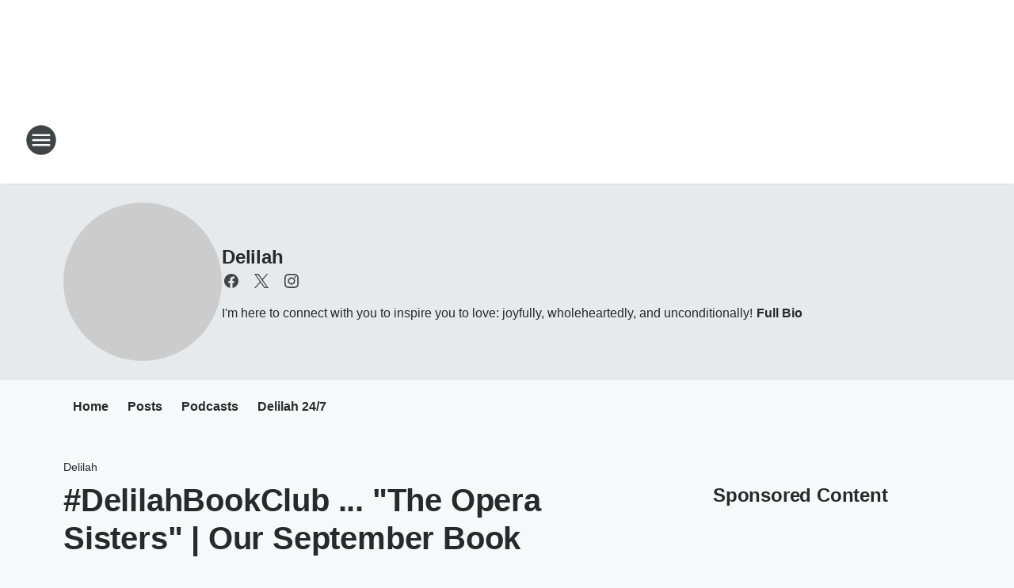

--- FILE ---
content_type: text/html; charset=utf-8
request_url: https://q92hv.iheart.com/featured/delilah/content/2022-09-12-delilahbookclub-the-opera-sisters-our-september-book/
body_size: 95426
content:
<!DOCTYPE html>
        <html lang="en" dir="ltr">
            <head>
                <meta charset="UTF-8">
                <meta name="viewport" content="width=device-width, initial-scale=1.0">
                
                <style>:root{--color-white:#fff;--color-black:#000;--color-red:red;--color-brand-red:#c6002b;--color-brand-grey:#939697;--palette-red-600:#c6002b;--palette-red-500:#cd212e;--palette-red-400:#e22c3a;--palette-red-300:#f4747c;--palette-red-200:#f79096;--palette-red-100:#f4adb1;--palette-orange-600:#fb6825;--palette-orange-500:#fc833e;--palette-orange-400:#fc9e65;--palette-orange-300:#fdb990;--palette-orange-200:#fdd5bb;--palette-orange-100:#fef1e8;--palette-yellow-600:#fcba38;--palette-yellow-500:#fdc64c;--palette-yellow-400:#fdd36f;--palette-yellow-300:#fddf96;--palette-yellow-200:#feecbf;--palette-yellow-100:#fff8e9;--palette-green-600:#46815a;--palette-green-500:#62aa7b;--palette-green-400:#78d297;--palette-green-300:#8bdea7;--palette-green-200:#9ce2b4;--palette-green-100:#ace7c0;--palette-blue-600:#0055b7;--palette-blue-500:#509da7;--palette-blue-400:#60bac6;--palette-blue-300:#68c8d5;--palette-blue-200:#84dae5;--palette-blue-100:#a3e2eb;--palette-purple-600:#793cb7;--palette-purple-500:#8d5bcd;--palette-purple-400:#a071dc;--palette-purple-300:#a586e5;--palette-purple-200:#b895f2;--palette-purple-100:#c7a3f5;--palette-grey-600:#27292d;--palette-grey-600-rgb:39,41,45;--palette-grey-500:#3f4447;--palette-grey-500-rgb:63,68,71;--palette-grey-400:#717277;--palette-grey-400-rgb:113,114,119;--palette-grey-300:#a9afb2;--palette-grey-300-rgb:169,175,178;--palette-grey-250:#dadfe3;--palette-grey-250-rgb:218,223,227;--palette-grey-200:#e6eaed;--palette-grey-200-rgb:230,234,237;--palette-grey-150:#edf1f3;--palette-grey-150-rgb:237,241,243;--palette-grey-100:#f6f8f9;--palette-grey-100-rgb:246,248,249;--accent-color:var(--palette-grey-600);--station-accent-background:var(--palette-grey-600);--station-accent-background-overlay:var(--accent-color);--station-accent-foreground:var(--color-white);--station-font-family:"Segoe UI",Helvetica,Arial,sans-serif,"Apple Color Emoji","Segoe UI Emoji","Segoe UI Symbol";--body-bgcolor:var(--palette-grey-100);--body-font-family:var(--station-font-family);--body-font-size:1.6rem;--body-font-size-2:1.4rem;--body-text-color:var(--palette-grey-600);--secondary-text-color:var(--palette-grey-500);--caption-text-color:var(--palette-grey-400);--default-link-color:var(--palette-grey-600);--default-link-hover-color:var(--palette-grey-500);--station-link-color:var(--accent-color);--station-link-hover-color:var(--default-link-hover-color);--content-min-width:90rem;--content-max-width:128rem;--grid-vertical-spacing:3.2rem;--base-grid-gap:1.6rem;--region-row-gap:var(--grid-vertical-spacing);--grid-gutter-width:1.6rem;--front-matter-grid-column:2;--two-column-grid-template-columns:var(--grid-gutter-width) minmax(28.8rem,1fr) var(--grid-gutter-width);--full-width-grid-template-columns:1fr;--full-width-grid-block-template-columns:var(--grid-gutter-width) minmax(28.8rem,1fr) var(--grid-gutter-width);--site-theme-overlay-opacity:0.25;--site-theme-foreground-color:var(--palette-grey-500);--site-theme-foreground-hover-color:var(--palette-grey-400);--site-theme-background-color:var(--color-white);--text-highlight-background:var(--color-black);--text-highlight-foreground:var(--color-white);--alert-background-color:var(--palette-blue-600);--alert-foreground-color:var(--color-white);--browser-checker-bg-color:var(--palette-grey-400);--browser-checker-text-color:var(--color-black);--eyebrow-text-color:var(--palette-grey-600);--byline-text-color:var(--palette-grey-600);--button-background:var(--palette-grey-600);--button-foreground:var(--color-white);--button-border:none;--button-padding:1.5rem 2.4rem;--button-radius:99.9rem;--button-font-size:1.5rem;--button-font-weight:600;--button-line-height:2rem;--button-shadow:0 0.1rem 0.3rem rgba(0,0,0,.15);--button-hover-background:var(--palette-grey-500);--button-hover-foreground:var(--color-white);--button-hover-shadow:0 0.3rem 0.5rem rgba(0,0,0,.15);--button-hover-border:var(--button-border);--button-active-background:var(--button-background);--button-active-foreground:var(--button-foreground);--button-active-shadow:var(--button-shadow);--button-active-border:var(--button-border);--button-disabled-background:var(--palette-grey-250);--button-disabled-foreground:var(--palette-grey-300);--button-disabled-shadow:none;--button-disabled-border:var(--button-border);--button-secondary-background:transparent;--button-secondary-foreground:var(--palette-grey-600);--button-secondary-border:0.1rem solid var(--palette-grey-600);--button-secondary-hover-background:var(--palette-grey-150);--button-secondary-hover-foreground:var(--button-secondary-foreground);--button-secondary-hover-border:var(--button-secondary-border);--button-secondary-active-background:var(--palette-grey-600);--button-secondary-active-foreground:var(--color-white);--button-secondary-active-border:var(--button-secondary-border);--button-customized-foreground:var(--body-text-color);--button-customized-background:transparent;--button-customized-hover-foreground:var(--body-text-color);--button-customized-hover-background:transparent;--block-theme-foreground-color:var(--body-text-color);--block-theme-background-color:var(--palette-grey-200);--block-theme-background-overlay:transparent;--heading-vertical-margin:2.4rem;--card-heading-color:var(--palette-grey-600);--card-bg-color:var(--color-white);--card-text-primary-color:var(--palette-grey-600);--card-text-secondary-color:var(--palette-grey-500);--tabs-text-default-color:var(--palette-grey-500);--tabs-text-active-color:var(--palette-grey-600);--fader-bg-color:var(--palette-grey-200);--fader-width:3.2rem;--fader-gradient:linear-gradient(to right,rgba(var(--palette-grey-200-rgb),0) 0%,var(--palette-grey-200) 90%);--viewmore-text-color:var(--palette-grey-600);--heading-text-color:var(--body-text-color);--container-max-width:128rem;--container-horizontal-margin:1.6rem;--container-block-vertical-margin:1.6rem;--container-width:calc(100vw - var(--container-horizontal-margin)*2);--container-block-width:var(--container-width);--navigation-zindex:999;--playerbar-zindex:9;--legalnotice-zindex:10;--modal-zindex:1000;--heading-font-weight:900;--heading-margin-default:0;--heading-1-font-size:3.2rem;--heading-1-line-height:3.6rem;--heading-2-font-size:2.4rem;--heading-2-line-height:2.8rem;--heading-3-font-size:2.4rem;--heading-3-line-height:2.8rem;--heading-4-font-size:1.8rem;--heading-4-line-height:2.2rem;--heading-5-font-size:1.6rem;--heading-5-line-height:2rem;--heading-6-font-size:1.4rem;--heading-6-line-height:1.6rem;--elevation-1:0 0.1rem 0.3rem rgba(0,0,0,.15);--elevation-4:0 0.3rem 0.5rem rgba(0,0,0,.15);--elevation-6:0 0.5rem 0.8rem rgba(0,0,0,.15);--elevation-8:0 0.8rem 2.4rem rgba(0,0,0,.15);--elevation-up:0 -0.1rem 0.3rem -0.3rem #000;--elevation-down:0 0.1rem 0.3rem -0.3rem #000;--weather-icon-color:var(--color-white);--arrow-icon-color:var(--color-white);--icon-default-width:2.4rem;--icon-default-height:2.4rem;--icon-primary-color:var(--palette-grey-500);--icon-secondary-color:var(--color-white);--icon-primary-hover-color:var(--palette-grey-400);--icon-secondary-hover-color:var(--color-white);--search-input-foreground:var(--palette-grey-600);--search-input-background:transparent;--search-container-background:var(--color-white);--search-input-placeholder:var(--palette-grey-400);--template-grid-height:100%}@media screen and (min-width:768px){:root{--max-gutter:calc((100% - var(--container-max-width))/2);--grid-gutter-width:minmax(2rem,var(--max-gutter));--base-grid-gap:3.2rem;--two-column-grid-template-columns:var(--grid-gutter-width) minmax(32rem,60rem) minmax(32rem,38rem) var(--grid-gutter-width)}}@media screen and (min-width:1060px){:root{--grid-gutter-width:minmax(8rem,var(--max-gutter));--two-column-grid-template-columns:var(--grid-gutter-width) minmax(52rem,90rem) 38rem var(--grid-gutter-width);--full-width-grid-block-template-columns:var(--grid-gutter-width) minmax(90rem,1fr) var(--grid-gutter-width);--container-horizontal-margin:8rem;--container-block-vertical-margin:3.2rem;--heading-1-font-size:4rem;--heading-1-line-height:4.8rem;--heading-2-font-size:3.2rem;--heading-2-line-height:3.6rem}}body.theme-night{--site-theme-foreground-color:var(--palette-grey-100);--site-theme-foreground-hover-color:var(--palette-grey-300);--site-theme-background-color:var(--color-black);--alert-background-color:var(--color-white);--alert-foreground-color:var(--color-black);--search-input-foreground:var(--site-theme-foreground-color);--search-container-background:var(--site-theme-background-color);--search-input-placeholder:var(--site-theme-foreground-hover-color);--station-accent-background:var(--color-white);--station-accent-background-overlay:var(--accent-color);--station-accent-foreground:var(--color-black);--block-theme-background-color:var(--palette-grey-600);--block-theme-background-overlay:var(--accent-color);--block-theme-foreground-color:var(--color-white)}body.theme-night .themed-block{--tabs-text-default-color:var(--palette-grey-100);--tabs-text-active-color:var(--palette-grey-200);--card-text-primary-color:var(--block-theme-foreground-color);--card-text-secondary-color:var(--block-theme-foreground-color);--viewmore-text-color:var(--block-theme-foreground-color);--icon-primary-color:var(--block-theme-foreground-color);--heading-text-color:var(--block-theme-foreground-color);--default-link-color:var(--block-theme-foreground-color);--body-text-color:var(--block-theme-foreground-color);--fader-gradient:none;--eyebrow-text-color:var(--block-theme-foreground-color);--button-background:var(--color-white);--button-foreground:var(--palette-grey-600);--button-border:none;--button-hover-background:var(--palette-grey-100);--button-hover-foreground:var(--palette-grey-600);--button-active-background:var(--button-hover-background);--button-active-foreground:var(--button-hover-foreground);--button-disabled-background:var(--palette-grey-400);--button-disabled-foreground:var(--palette-grey-300);--button-secondary-background:transparent;--button-secondary-foreground:var(--color-white);--button-secondary-border:0.1rem solid var(--palette-grey-100);--button-secondary-hover-background:var(--palette-grey-100);--button-secondary-hover-foreground:var(--palette-grey-600);--button-secondary-hover-border:var(--button-secondary-border);--button-secondary-active-background:var(--color-white);--button-secondary-active-foreground:var(--palette-grey-600);--button-secondary-active-border:var(--button-secondary-border)}body.template-coast{--accent-color:var(--palette-grey-100);--body-bgcolor:var(--color-black);--body-text-color:var(--color-white);--card-heading-color:var(--color-white);--card-bg-color:transparent;--card-text-primary-color:var(--color-white);--card-text-secondary-color:var(--palette-grey-100);--heading-text-color:var(--body-text-color);--tabs-text-default-color:var(--color-white);--tabs-text-active-color:var(--palette-grey-100);--button-customized-foreground:var(--default-link-color);--button-customized-hover-foreground:var(--default-link-hover-color)}.card-title{font-size:var(--heading-4-font-size);font-weight:var(--heading-font-weight);line-height:var(--heading-4-line-height)}.alerts:not(:empty),.themed-block{background-color:var(--block-theme-background-color);max-width:none;position:relative}.theme-night .alerts:not(:empty)>*,.theme-night .themed-block>*{position:relative;z-index:1}.theme-night .alerts:not(:empty):before,.theme-night .themed-block:before{background-color:var(--block-theme-background-overlay);content:"";display:inline-flex;height:100%;left:0;opacity:var(--site-theme-overlay-opacity);position:absolute;top:0;width:100%;z-index:0}.subheading{color:var(--secondary-text-color)}.caption{color:var(--caption-text-color)}.scroll-blocker{background-color:rgba(0,0,0,.7);height:100vh;left:0;opacity:0;position:fixed;top:0;transition:visibility 0s ease-in-out,opacity .3s;visibility:hidden;width:100%;z-index:10}.no-content{display:none}.hidden{display:none!important}.search-button{background-color:transparent;border:none;cursor:pointer;line-height:0;margin:0;padding:0}.search-button svg .primary-path{fill:var(--icon-primary-color)}.search-button:active svg .primary-path,.search-button:hover svg .primary-path{fill:var(--icon-primary-hover-color)}.text-default{color:var(--palette-grey-500)}.text-headline{color:var(--palette-grey-600)}.text-caption{color:var(--palette-grey-400)}.text-on-dark{color:#fff}.text-on-light{color:var(--palette-grey-500)}.text-inactive{color:var(--palette-grey-300)}.text-link{color:var(--palette-red-400)}.bg-default{background-color:var(--palette-grey-100)}.bg-light{background-color:#fff}.bg-dark{background-color:var(--palette-grey-600)}.bg-inactive{background-color:var(--palette-grey-300)}.bg-selected{background-color:var(--palette-red-400)}.border-default{border-color:var(--palette-grey-300)}.border-neutral-light{border-color:var(--palette-grey-200)}.border-neutral-dark{border-color:var(--palette-grey-400)}.border-dark{border-color:var(--palette-grey-500)}.card{box-shadow:var(--elevation-1)}.card:hover{box-shadow:var(--elevation-4)}.menu{box-shadow:var(--elevation-6)}.dialog{box-shadow:var(--elevation-8)}.elevation-01,.navigation-bar{box-shadow:var(--elevation-1)}.elevation-01,.elevation-04{border-radius:.6rem}.elevation-04{box-shadow:var(--elevation-4)}.elevation-06{border-radius:.6rem;box-shadow:var(--elevation-6)}.elevation-08{border-radius:.6rem;box-shadow:var(--elevation-8)}.elevation-up{border-radius:.6rem;box-shadow:var(--elevation-up)}.img-responsive{height:auto;max-width:100%}.warning-text{background:var(--palette-yellow-300);border-radius:.6rem;box-shadow:0 .4rem .4rem rgba(0,0,0,.1);color:var(--palette-grey-600);display:flex;font-size:1.6rem;font-weight:400;gap:.8rem;padding:1.6rem;width:100%}.warning-text:before{content:url("data:image/svg+xml;utf8,<svg xmlns='http://www.w3.org/2000/svg' fill='brown'><path d='M11.777.465a.882.882 0 00-1.554 0L.122 18.605C-.224 19.225.208 20 .899 20H21.1c.691 0 1.123-.775.777-1.395L11.777.465zM11 12.5c-.55 0-1-.45-1-1v-4c0-.55.45-1 1-1s1 .45 1 1v4c0 .55-.45 1-1 1zm0 4a1 1 0 110-2 1 1 0 010 2z' /></svg>");display:block;height:2rem;width:2.2rem}.fader{position:relative}.fader:after{background:var(--fader-gradient);content:"";display:inline-block;height:100%;position:absolute;right:-.1rem;top:-.1rem;width:var(--fader-width)}.fader .fade{display:none}.alerts:not(:empty){margin-bottom:-.1rem;padding:2.4rem 0}hr.divider{background-color:var(--palette-grey-300);border:none;height:.1rem;margin:0}hr.dark{background:var(--palette-grey-400)}html{font-size:10px;margin:0;max-width:100vw;padding:0;width:100%}html *{box-sizing:border-box}@-moz-document url-prefix(){body{font-weight:lighter}}body{background-color:var(--body-bgcolor);color:var(--body-text-color);font-family:var(--body-font-family);font-size:var(--body-font-size);margin:0;overflow:hidden;overflow-anchor:none;padding:0;position:relative;width:100%}body.no-scroll{height:100vh;overflow:hidden}body.no-scroll .scroll-blocker{opacity:1;visibility:visible}a{color:var(--default-link-color)}a.next-page{height:.1rem;visibility:hidden}h1,h2,h3,h4,h5,h6{color:var(--heading-text-color);font-weight:var(--heading-font-weight);margin:var(--heading-margin-default)}h1,h2,h3,h4{letter-spacing:-.02rem}h1{font-size:var(--heading-1-font-size);line-height:var(--heading-1-line-height)}h2{font-size:var(--heading-2-font-size);line-height:var(--heading-2-line-height)}h3{font-size:var(--heading-3-font-size);line-height:var(--heading-3-line-height)}h4{font-size:var(--heading-4-font-size);line-height:var(--heading-4-line-height)}h5{font-size:var(--heading-5-font-size);line-height:var(--heading-5-line-height)}h6{font-size:var(--heading-6-font-size);line-height:var(--heading-6-line-height)}figure{margin:0 auto}[type=email],[type=number],[type=password],input[type=text]{background:#fff;border:.1rem solid #717277;border-radius:.6rem}.tabbed-item:focus{background-color:#ff0!important;outline:.2rem dashed red!important}button{font-family:var(--body-font-family)}svg .primary-path{fill:var(--icon-primary-color)}svg .secondary-path{fill:var(--icon-secondary-color)}::selection{background-color:var(--text-highlight-background);color:var(--text-highlight-foreground)}@media print{@page{size:A4 portrait;margin:1cm}::-webkit-scrollbar{display:none}body{background:#fff!important;color:#000;font:13pt Georgia,Times New Roman,Times,serif;line-height:1.3;margin:0}#app{display:block;height:100%;width:auto}h1{font-size:24pt}h2,h3,h4{font-size:14pt;margin-top:2.5rem}h1,h2,h3,h4,h5,h6{page-break-after:avoid}a,blockquote,h1,h2,h3,h4,h5,h6,img,p{page-break-inside:avoid}img{page-break-after:avoid}pre,table{page-break-inside:avoid}a,a:link,a:visited{background:transparent;color:#520;font-weight:700;text-align:left;text-decoration:underline}a[href^="#"]{font-weight:400;text-decoration:none}a:after>img,article a[href^="#"]:after{content:""}address,blockquote,dd,dt,li,p{font-size:100%}ol,ul{list-style:square;margin-bottom:20pt;margin-left:18pt}li{line-height:1.6em}.component-site-header{display:block;position:relative}.component-site-header .main-header-items{display:block;width:100%}iframe{height:0!important;line-height:0pt!important;overflow:hidden!important;white-space:nowrap;width:0!important}.component-ad-unit,.component-pushdown,.component-recommendation,.component-social-network-icons,.footer-national-links,.lower-footer-national-links,.nav-toggler,.search-user-container,.share-icons,iframe,nav{display:none}}.component-app{background-color:pink;display:flex;flex-direction:column}.template-grid{display:grid;grid-template-areas:"router-outlet" "player-bar";grid-template-columns:1fr;grid-template-rows:1fr auto;height:100vh;height:var(--template-grid-height);overflow:hidden}.template-grid>.component-routes{grid-area:router-outlet;overflow:auto}.template-grid>.ihr-player-bar{grid-area:player-bar}
/*# sourceMappingURL=local-critical-style.5a54a2ee878d2c1e77ca.css.map*/</style>
                <link rel="preconnect" href="https://static.inferno.iheart.com" data-reactroot=""/><link rel="preconnect" href="https://i.iheart.com" data-reactroot=""/><link rel="preconnect" href="https://webapi.radioedit.iheart.com" data-reactroot=""/><link rel="preconnect" href="https://us.api.iheart.com" data-reactroot=""/><link rel="preconnect" href="https://https://cdn.cookielaw.org" data-reactroot=""/><link rel="preconnect" href="https://www.iheart.com" data-reactroot=""/><link rel="dns-prefetch" href="https://static.inferno.iheart.com" data-reactroot=""/><link rel="preload" href="https://cdn.cookielaw.org/consent/7d044e9d-e966-4b73-b448-a29d06f71027/otSDKStub.js" as="script" data-reactroot=""/><link rel="preload" href="https://cdn.cookielaw.org/opt-out/otCCPAiab.js" as="script" data-reactroot=""/>
                
                <link data-chunk="bundle" rel="stylesheet" href="https://static.inferno.iheart.com/inferno/styles/bundle.ae0ba735483751a796dd.css">
<link data-chunk="local" rel="stylesheet" href="https://static.inferno.iheart.com/inferno/styles/local.bc06f128f534d4a5d747.css">
<link data-chunk="microsite-MicrositeHeader-component" rel="stylesheet" href="https://static.inferno.iheart.com/inferno/styles/microsite-MicrositeHeader-component.780a6e13066902c1f710.css">
<link data-chunk="microsite-MicrositeMenu-component" rel="stylesheet" href="https://static.inferno.iheart.com/inferno/styles/microsite-MicrositeMenu-component.809d23021acde53612aa.css">
<link data-chunk="FrontMatter-component" rel="stylesheet" href="https://static.inferno.iheart.com/inferno/styles/FrontMatter-component.2085be03ea772e448ffc.css">
<link data-chunk="Heading-component" rel="stylesheet" href="https://static.inferno.iheart.com/inferno/styles/Heading-component.d79a5c95e6ef67a97bca.css">
<link data-chunk="HtmlEmbedLegacy-component" rel="stylesheet" href="https://static.inferno.iheart.com/inferno/styles/HtmlEmbedLegacy-component.b4b15f07245686764032.css">
<link data-chunk="core-page-blocks-recommendation-Recommendation-component" rel="stylesheet" href="https://static.inferno.iheart.com/inferno/styles/core-page-blocks-recommendation-Recommendation-component.2fbf0f823711108d2479.css">
<link data-chunk="core-page-blocks-datasource-DatasourceLoader-component" rel="stylesheet" href="https://static.inferno.iheart.com/inferno/styles/core-page-blocks-datasource-DatasourceLoader-component.ed118ca85e0cefc658b6.css">
<link data-chunk="components-Eyebrow-component" rel="stylesheet" href="https://static.inferno.iheart.com/inferno/styles/Eyebrow-component.23e83d8b8cab22ea99d6.css">
                <style data-reactroot="">:root {
        --station-font-family: "Mulish","Segoe UI",Helvetica,Arial,sans-serif,"Apple Color Emoji","Segoe UI Emoji","Segoe UI Symbol";
        --gradient-start: hsl(317,59.5%,32.5%);
        --gradient-stop: hsl(317,59.5%,26.5%);
        
                --accent-color: #b92f93;
            
        
             --darkFooterColor: hsl(317,59.5%,30.5%);
             
        --premiere-footer-dark-color:var(--darkFooterColor);
    }</style>
                
                <title data-rh="true">#DelilahBookClub ... &quot;The Opera Sisters&quot; | Our September Book | Q92 | Delilah</title>
                <link data-rh="true" rel="shortcut icon" type="" title="" href="https://i.iheart.com/v3/re/assets.brands/660320f8691bd3dc920dcc5c?ops=gravity(%22center%22),contain(32,32),quality(65)"/><link data-rh="true" rel="apple-touch-icon" type="" title="" href="https://i.iheart.com/v3/re/assets.brands/660320f8691bd3dc920dcc5c?ops=new(),flood(%22white%22),swap(),merge(%22over%22),gravity(%22center%22),contain(167,167),quality(80),format(%22png%22)"/><link data-rh="true" rel="image_src" type="" title="" href="https://i.iheart.com/v3/re/new_assets/631f536de547ca4004a1800f?ops=gravity(%22north%22),fit(1200,675),quality(65)"/><link data-rh="true" rel="canonical" type="" title="" href="https://news.iheart.com/featured/delilah/content/2022-09-12-delilahbookclub-the-opera-sisters-our-september-book/"/>
                <meta data-rh="true" property="og:locale" content="en_us"/><meta data-rh="true" name="msapplication-TileColor" content="#fff"/><meta data-rh="true" name="msvalidate.01" content="E98E323249F89ACF6294F958692E230B"/><meta data-rh="true" name="format-detection" content="telephone=no"/><meta data-rh="true" name="theme-color" content="#b92f93"/><meta data-rh="true" property="og:title" content="#DelilahBookClub ... &quot;The Opera Sisters&quot; | Our September Book | Q92 | Delilah"/><meta data-rh="true" property="twitter:title" content="#DelilahBookClub ... &quot;The Opera Sisters&quot; | Our September Book | Q92 | Delilah"/><meta data-rh="true" itemprop="name" content="#DelilahBookClub ... &quot;The Opera Sisters&quot; | Our September Book | Q92 | Delilah"/><meta data-rh="true" name="description" content="I&#x27;m here to connect with you to inspire you to love: joyfully, wholeheartedly, and unconditionally!"/><meta data-rh="true" property="og:description" content="I&#x27;m here to connect with you to inspire you to love: joyfully, wholeheartedly, and unconditionally!"/><meta data-rh="true" property="twitter:description" content="I&#x27;m here to connect with you to inspire you to love: joyfully, wholeheartedly, and unconditionally!"/><meta data-rh="true" itemprop="description" content="I&#x27;m here to connect with you to inspire you to love: joyfully, wholeheartedly, and unconditionally!"/><meta data-rh="true" name="keywords" content="hudson valley, 80s to now, q92, iheartmedia, hudson valley&#x27;s 80&#x27;s to now, wrnq"/><meta data-rh="true" property="og:url" content="https://q92hv.iheart.com/featured/delilah/content/2022-09-12-delilahbookclub-the-opera-sisters-our-september-book/"/><meta data-rh="true" property="twitter:url" content="https://q92hv.iheart.com/featured/delilah/content/2022-09-12-delilahbookclub-the-opera-sisters-our-september-book/"/><meta data-rh="true" itemprop="url" content="https://q92hv.iheart.com/featured/delilah/content/2022-09-12-delilahbookclub-the-opera-sisters-our-september-book/"/><meta data-rh="true" name="thumbnail" content="https://i.iheart.com/v3/re/new_assets/631f536de547ca4004a1800f?ops=gravity(%22north%22),fit(1200,675),quality(65)"/><meta data-rh="true" property="og:image" content="https://i.iheart.com/v3/re/new_assets/631f536de547ca4004a1800f?ops=gravity(%22north%22),fit(1200,675),quality(65)"/><meta data-rh="true" property="og:image:width" content="1200"/><meta data-rh="true" property="og:image:height" content="675"/><meta data-rh="true" property="twitter:image" content="https://i.iheart.com/v3/re/new_assets/631f536de547ca4004a1800f?ops=gravity(%22north%22),fit(1200,675),quality(65)"/><meta data-rh="true" itemprop="image" content="https://i.iheart.com/v3/re/new_assets/631f536de547ca4004a1800f?ops=gravity(%22north%22),fit(1200,675),quality(65)"/><meta data-rh="true" name="msapplication-TileImage" content="https://i.iheart.com/v3/re/new_assets/631f536de547ca4004a1800f?ops=gravity(%22north%22),fit(1200,675),quality(65)"/><meta data-rh="true" property="twitter:card" content="summary_large_image"/><meta data-rh="true" property="twitter:site" content="@radiodelilah"/><meta data-rh="true" property="twitter:creator" content="@radiodelilah"/><meta data-rh="true" property="twitter:domain" content="news.iheart.com"/><meta data-rh="true" property="og:site_name" content="Delilah"/><meta data-rh="true" name="application-name" content="Q92"/><meta data-rh="true" property="fb:app_id" content="124681797613826"/><meta data-rh="true" name="google-site-verification" content="p2FWrUKxtwBmQgHV4CjD80oKdZZBjmMNByoWvZMsYso"/><meta data-rh="true" property="twitter::tile:image" content="https://i.iheart.com/v3/re/new_assets/631f536de547ca4004a1800f?ops=gravity(%22north%22),fit(1200,675),quality(65)"/><meta data-rh="true" property="og:type" content="article"/><meta data-rh="true" property="twitter:tile:template:testing" content="1"/><meta data-rh="true" name="robots" content="max-image-preview:large"/>
                
            </head>
            <body class="theme-light template-default">
                <div id="app"><div class="component-template template-grid" data-reactroot=""><div class="component-routes"><div class="component-pushdown"><div tabindex="-1" class="component-ad-unit lazy-load" data-position="3330" data-split="50" id="dfp-ad-3330-ad:top-leaderboard"></div></div><header class="component-site-header"><section class="main-header-items"><button aria-label="Open Site Navigation" class="nav-toggler" tabindex="0"><svg tabindex="-1" focusable="false" class="svg-icon icon-hamburger" width="32px" height="32px" viewBox="0 0 32 32" fill="none" xmlns="http://www.w3.org/2000/svg"><circle cx="16" cy="16" r="15" fill="none" stroke="none" stroke-width="2"></circle><path fill-rule="evenodd" clip-rule="evenodd" tabindex="-1" class="primary-path" fill="none" d="M7 22h18v-2H7v2zm0-5h18v-2H7v2zm0-7v2h18v-2H7z"></path></svg></button><nav class="" tabindex="-1" aria-hidden="true" aria-label="Primary Site Navigation" id="component-site-nav"><header class="navbar-header"><figure class="component-station-logo"><a aria-label="Station Link" tabindex="0" href="/"><img src="https://i.iheart.com/v3/re/assets.brands/660320f8691bd3dc920dcc5c?ops=gravity(%22center%22),contain(180,60)&amp;quality=80" data-src="https://i.iheart.com/v3/re/assets.brands/660320f8691bd3dc920dcc5c?ops=gravity(%22center%22),contain(180,60)&amp;quality=80" data-srcset="https://i.iheart.com/v3/re/assets.brands/660320f8691bd3dc920dcc5c?ops=gravity(%22center%22),contain(180,60)&amp;quality=80 1x,https://i.iheart.com/v3/re/assets.brands/660320f8691bd3dc920dcc5c?ops=gravity(%22center%22),contain(360,120)&amp;quality=80 2x" sizes="" alt="Q92 - The Hudson Valley&#x27;s 80’s to Now Station" class="lazyload" srcSet="https://i.iheart.com/v3/re/assets.brands/660320f8691bd3dc920dcc5c?ops=gravity(%22center%22),contain(180,60)&amp;quality=80 1x,https://i.iheart.com/v3/re/assets.brands/660320f8691bd3dc920dcc5c?ops=gravity(%22center%22),contain(360,120)&amp;quality=80 2x" width="180" height="60"/></a></figure><button class="CloseButton-module_close_4S+oa undefined" aria-label="Close Site Navigation" tabindex="0"><svg class="svg-icon icon-close" focusable="false" tabindex="-1" aria-hidden="true" width="24" height="24" viewBox="0 0 24 24" fill="none" xmlns="http://www.w3.org/2000/svg"><path aria-hidden="true" focusable="false" tabindex="-1" class="primary-path" d="M18.3 5.70997C17.91 5.31997 17.28 5.31997 16.89 5.70997L12 10.59L7.10997 5.69997C6.71997 5.30997 6.08997 5.30997 5.69997 5.69997C5.30997 6.08997 5.30997 6.71997 5.69997 7.10997L10.59 12L5.69997 16.89C5.30997 17.28 5.30997 17.91 5.69997 18.3C6.08997 18.69 6.71997 18.69 7.10997 18.3L12 13.41L16.89 18.3C17.28 18.69 17.91 18.69 18.3 18.3C18.69 17.91 18.69 17.28 18.3 16.89L13.41 12L18.3 7.10997C18.68 6.72997 18.68 6.08997 18.3 5.70997Z" fill="#3F4447"></path></svg></button></header><hr class="divider"/><section class="nav-inner-wrapper"><ul style="max-height:calc(100vh - 100px)" class="menu-container main-nav"><li class="menu-top-label"><button aria-label="Listen" class="button-text" tabindex="0"><span class="menu-label">Listen</span></button></li><li data-testid="menu-top-label" class="menu-top-label menu-toggler"><button aria-label="Toggle Menu for Shows" class="button-text" tabindex="0"><span class="menu-label">Shows</span><svg tabindex="-1" focusable="false" class="svg-icon icon-expand" width="24" height="24" viewBox="0 0 24 24" fill="none" xmlns="http://www.w3.org/2000/svg"><path class="primary-path" tabindex="-1" d="M15.88 9.29006L12 13.1701L8.11998 9.29006C7.72998 8.90006 7.09998 8.90006 6.70998 9.29006C6.31998 9.68006 6.31998 10.3101 6.70998 10.7001L11.3 15.2901C11.69 15.6801 12.32 15.6801 12.71 15.2901L17.3 10.7001C17.69 10.3101 17.69 9.68006 17.3 9.29006C16.91 8.91006 16.27 8.90006 15.88 9.29006Z"></path></svg></button><ul class="submenu-container" aria-hidden="true"><li><a aria-label="Marino in the Morning" tabindex="0" href="/featured/marino-in-the-morning/">Marino in the Morning</a></li><li><a aria-label="Jana" tabindex="0" href="/featured/jana/">Jana</a></li><li><a aria-label="Jeff Stevens" tabindex="0" href="/featured/jeff-stevens/">Jeff Stevens</a></li><li><a aria-label="Delilah" tabindex="0" href="/featured/delilah/">Delilah</a></li><li><a aria-label="Theresa Lucas" tabindex="0" href="/featured/theresa-lucas/">Theresa Lucas</a></li><li><a aria-label="Full Schedule" tabindex="0" href="/schedule/">Full Schedule</a></li></ul></li><li data-testid="menu-top-label" class="menu-top-label menu-toggler"><button aria-label="Toggle Menu for Podcasts" class="button-text" tabindex="0"><span class="menu-label">Podcasts</span><svg tabindex="-1" focusable="false" class="svg-icon icon-expand" width="24" height="24" viewBox="0 0 24 24" fill="none" xmlns="http://www.w3.org/2000/svg"><path class="primary-path" tabindex="-1" d="M15.88 9.29006L12 13.1701L8.11998 9.29006C7.72998 8.90006 7.09998 8.90006 6.70998 9.29006C6.31998 9.68006 6.31998 10.3101 6.70998 10.7001L11.3 15.2901C11.69 15.6801 12.32 15.6801 12.71 15.2901L17.3 10.7001C17.69 10.3101 17.69 9.68006 17.3 9.29006C16.91 8.91006 16.27 8.90006 15.88 9.29006Z"></path></svg></button><ul class="submenu-container" aria-hidden="true"><li><a href="https://www.iheart.com/podcast/51-love-someone-with-delilah-27935899/" target="_blank" rel="noopener" aria-label="Love Someone with Delilah">Love Someone with Delilah</a></li><li><a href="https://www.iheart.com/podcast/481-Clear-View-Hudson-V-28550385/" target="_blank" rel="noopener" aria-label="Clear View Hudson Valley">Clear View Hudson Valley</a></li><li><a aria-label="More Podcasts" tabindex="0" href="/podcasts/">More Podcasts</a></li></ul></li><li data-testid="menu-top-label" class="menu-top-label menu-toggler"><button aria-label="Toggle Menu for Music" class="button-text" tabindex="0"><span class="menu-label">Music</span><svg tabindex="-1" focusable="false" class="svg-icon icon-expand" width="24" height="24" viewBox="0 0 24 24" fill="none" xmlns="http://www.w3.org/2000/svg"><path class="primary-path" tabindex="-1" d="M15.88 9.29006L12 13.1701L8.11998 9.29006C7.72998 8.90006 7.09998 8.90006 6.70998 9.29006C6.31998 9.68006 6.31998 10.3101 6.70998 10.7001L11.3 15.2901C11.69 15.6801 12.32 15.6801 12.71 15.2901L17.3 10.7001C17.69 10.3101 17.69 9.68006 17.3 9.29006C16.91 8.91006 16.27 8.90006 15.88 9.29006Z"></path></svg></button><ul class="submenu-container" aria-hidden="true"><li><a aria-label="Recently Played" tabindex="0" href="/music/recently-played/">Recently Played</a></li><li><a aria-label="Top Songs" tabindex="0" href="/music/top-songs/">Top Songs</a></li><li><a aria-label="Music News" tabindex="0" href="/topic/music-news/">Music News</a></li><li><a aria-label="Concerts" tabindex="0" href="/calendar/category/concerts/">Concerts</a></li></ul></li><li data-testid="menu-top-label" class="menu-top-label menu-toggler"><button aria-label="Toggle Menu for Features" class="button-text" tabindex="0"><span class="menu-label">Features</span><svg tabindex="-1" focusable="false" class="svg-icon icon-expand" width="24" height="24" viewBox="0 0 24 24" fill="none" xmlns="http://www.w3.org/2000/svg"><path class="primary-path" tabindex="-1" d="M15.88 9.29006L12 13.1701L8.11998 9.29006C7.72998 8.90006 7.09998 8.90006 6.70998 9.29006C6.31998 9.68006 6.31998 10.3101 6.70998 10.7001L11.3 15.2901C11.69 15.6801 12.32 15.6801 12.71 15.2901L17.3 10.7001C17.69 10.3101 17.69 9.68006 17.3 9.29006C16.91 8.91006 16.27 8.90006 15.88 9.29006Z"></path></svg></button><ul class="submenu-container" aria-hidden="true"><li><a aria-label="Mental Health Monday" tabindex="0" href="/content/2023-05-01-mental-health-monday/">Mental Health Monday</a></li><li><a aria-label="Local News" tabindex="0" href="/topic/local-news/">Local News</a></li><li><a aria-label="Community Calendar" tabindex="0" href="/calendar/">Community Calendar</a></li><li><a aria-label="Submit an Item for the Community Calendar" tabindex="0" href="/content/2018-05-24-hudson-valley-community-events/">Submit an Item for the Community Calendar</a></li><li><a href="https://q92hv.iheart.com/featured/poughkeepsie-storm-center/closings/" target="_self" aria-label="Hudson Valley Storm Center">Hudson Valley Storm Center</a></li><li><a href="https://iheartmediacareers.com/" target="_blank" rel="noopener" aria-label="Jobs at iHeartMedia">Jobs at iHeartMedia</a></li><li><a href="https://regionalhelpwanted.com/hudson-valley-jobs/" target="_blank" rel="noopener" aria-label="Jobs in the Hudson Valley">Jobs in the Hudson Valley</a></li><li><a aria-label="Amazon/Google" tabindex="0" href="/amazon-alexa-and-google-home/">Amazon/Google</a></li></ul></li><li class="menu-top-label menu-toggler"><button aria-label="Toggle Menu for Contests &amp; Promotions" class="button-text" tabindex="0"><span class="menu-label">Contests &amp; Promotions</span><svg tabindex="-1" focusable="false" class="svg-icon icon-expand" width="24" height="24" viewBox="0 0 24 24" fill="none" xmlns="http://www.w3.org/2000/svg"><path class="primary-path" tabindex="-1" d="M15.88 9.29006L12 13.1701L8.11998 9.29006C7.72998 8.90006 7.09998 8.90006 6.70998 9.29006C6.31998 9.68006 6.31998 10.3101 6.70998 10.7001L11.3 15.2901C11.69 15.6801 12.32 15.6801 12.71 15.2901L17.3 10.7001C17.69 10.3101 17.69 9.68006 17.3 9.29006C16.91 8.91006 16.27 8.90006 15.88 9.29006Z"></path></svg></button><ul class="submenu-container" aria-hidden="true"><li><a aria-label="Q92&#x27;s Teacher of the Month 2025-2026" tabindex="0" href="/promotions/q92s-teacher-of-the-month-2025-1782469/">Q92&#x27;s Teacher of the Month 2025-2026</a></li><li><a href="https://www.donorschoose.org/iheartradio" target="_blank" rel="noopener" aria-label="Give Your Favorite Teacher A Chance To Win $5,000 In Classroom Supplies!">Give Your Favorite Teacher A Chance To Win $5,000 In Classroom Supplies!</a></li><li><a href="https://www.iheartradiobroadway.com/featured/iheart-amda/" target="_blank" rel="noopener" aria-label="Win A Full-Tuition Scholarship To AMDA College Of The Performing Arts!">Win A Full-Tuition Scholarship To AMDA College Of The Performing Arts!</a></li><li><a aria-label="Listen to Win $1,000" tabindex="0" href="/promotions/listen-to-win-1000-1843889/">Listen to Win $1,000</a></li><li><a aria-label="OLW 2026" tabindex="0" href="/promotions/olw-2026-1844748/">OLW 2026</a></li><li><a aria-label="All Contests &amp; Promotions" tabindex="0" href="/promotions/">All Contests &amp; Promotions</a></li><li><a aria-label="Contest Rules" tabindex="0" href="/rules/">Contest Rules</a></li></ul></li><li class="menu-top-label"><a tabindex="0" href="/contact/">Contact</a></li><li class="menu-top-label"><a tabindex="0" href="/newsletter/">Newsletter</a></li><li class="menu-top-label"><a tabindex="0" href="/advertise/">Advertise on Q92</a></li><li class="menu-top-label"><a href="tel:1-844-844-iHeart">1-844-844-iHeart</a></li><ul class="component-social-icons"><li class="icon-container"><a href="//www.facebook.com/Q92" aria-label="Visit us on facebook" target="_blank" rel="noopener"><svg tabindex="-1" focusable="false" class="svg-icon icon-facebook" width="24" height="24" viewBox="0 0 24 24" xmlns="http://www.w3.org/2000/svg" fill="none"><path class="primary-path" tabindex="-1" d="M21 12C21 7.02891 16.9711 3 12 3C7.02891 3 3 7.02891 3 12C3 16.493 6.29062 20.216 10.5938 20.891V14.6016H8.30859V12H10.5938V10.0172C10.5938 7.76191 11.9367 6.51562 13.9934 6.51562C14.9777 6.51562 16.0078 6.69141 16.0078 6.69141V8.90625H14.8723C13.7543 8.90625 13.4062 9.60059 13.4062 10.3125V12H15.9023L15.5033 14.6016H13.4062V20.891C17.7094 20.216 21 16.493 21 12Z" fill="#27292D"></path><path class="secondary-path" tabindex="-1" d="M15.5033 14.6016L15.9023 12H13.4062V10.3125C13.4062 9.60059 13.7543 8.90625 14.8723 8.90625H16.0078V6.69141C16.0078 6.69141 14.9777 6.51562 13.9934 6.51562C11.9367 6.51562 10.5938 7.76191 10.5938 10.0172V12H8.30859V14.6016H10.5938V20.891C11.0525 20.9631 11.5219 21 12 21C12.4781 21 12.9475 20.9631 13.4062 20.891V14.6016H15.5033Z" fill="white"></path></svg></a></li><li class="icon-container"><a href="//www.x.com/Q92hv" aria-label="Visit us on X" target="_blank" rel="noopener"><svg tabindex="-1" focusable="false" class="svg-icon icon-twitter" xmlns="http://www.w3.org/2000/svg" width="24" height="24" viewBox="0 0 24 24" fill="none"><path class="primary-path" d="M13.7124 10.6218L20.4133 3H18.8254L13.0071 9.61788L8.35992 3H3L10.0274 13.0074L3 21H4.58799L10.7324 14.0113L15.6401 21H21L13.7124 10.6218ZM11.5375 13.0956L10.8255 12.0991L5.16017 4.16971H7.59922L12.1712 10.5689L12.8832 11.5655L18.8262 19.8835H16.3871L11.5375 13.0956Z" fill="#27292D"></path></svg></a></li><li class="icon-container"><a href="//www.instagram.com/q92hv" aria-label="Visit us on instagram" target="_blank" rel="noopener"><svg tabindex="-1" focusable="false" class="svg-icon icon-instagram" width="24" height="24" viewBox="0 0 24 24" fill="none" xmlns="http://www.w3.org/2000/svg"><path class="primary-path" tabindex="-1" fill-rule="evenodd" clip-rule="evenodd" d="M12.0001 7.37836C11.086 7.37836 10.1924 7.64941 9.43242 8.15724C8.6724 8.66508 8.08003 9.38688 7.73023 10.2314C7.38043 11.0759 7.28891 12.0051 7.46723 12.9016C7.64556 13.7981 8.08573 14.6216 8.73208 15.268C9.37842 15.9143 10.2019 16.3545 11.0984 16.5328C11.9949 16.7112 12.9242 16.6196 13.7687 16.2698C14.6132 15.92 15.335 15.3277 15.8428 14.5676C16.3506 13.8076 16.6217 12.9141 16.6217 12C16.6217 10.7743 16.1348 9.59873 15.2681 8.732C14.4013 7.86528 13.2258 7.37836 12.0001 7.37836ZM12.0001 15C11.4067 15 10.8267 14.824 10.3334 14.4944C9.84003 14.1647 9.45553 13.6962 9.22847 13.148C9.00141 12.5998 8.94201 11.9966 9.05777 11.4147C9.17353 10.8328 9.45925 10.2982 9.87881 9.87867C10.2984 9.45912 10.8329 9.17341 11.4148 9.05765C11.9968 8.9419 12.6 9.00131 13.1482 9.22838C13.6963 9.45544 14.1649 9.83995 14.4945 10.3333C14.8241 10.8266 15.0001 11.4067 15.0001 12C15.0001 12.7956 14.684 13.5587 14.1214 14.1213C13.5588 14.6839 12.7957 15 12.0001 15Z" fill="#27292D"></path><path class="primary-path" tabindex="-1" d="M17.8842 7.19576C17.8842 7.79222 17.4007 8.27575 16.8042 8.27575C16.2078 8.27575 15.7243 7.79222 15.7243 7.19576C15.7243 6.5993 16.2078 6.11578 16.8042 6.11578C17.4007 6.11578 17.8842 6.5993 17.8842 7.19576Z" fill="#27292D"></path><path class="primary-path" tabindex="-1" fill-rule="evenodd" clip-rule="evenodd" d="M12 3C9.55581 3 9.24921 3.01036 8.28942 3.05416C7.33144 3.09789 6.67723 3.25001 6.10476 3.47251C5.50424 3.69849 4.96024 4.05275 4.51069 4.51058C4.05276 4.9601 3.6984 5.50411 3.47233 6.10466C3.25001 6.67716 3.09789 7.33137 3.05434 8.28935C3.01036 9.24915 3 9.55575 3 12C3 14.4443 3.01036 14.7509 3.05434 15.7107C3.09807 16.6687 3.25019 17.3229 3.47268 17.8953C3.69867 18.4959 4.05293 19.0399 4.51076 19.4894C4.96031 19.9472 5.50431 20.3015 6.10484 20.5275C6.67734 20.75 7.33154 20.9021 8.28949 20.9458C9.24944 20.9896 9.55592 21 12.0002 21C14.4444 21 14.751 20.9896 15.7108 20.9458C16.6688 20.9021 17.323 20.75 17.8955 20.5275C18.4933 20.2963 19.0363 19.9427 19.4896 19.4894C19.9428 19.0362 20.2964 18.4932 20.5276 17.8953C20.7501 17.3228 20.9023 16.6686 20.946 15.7107C20.9898 14.7507 21.0001 14.4443 21.0001 12C21.0001 9.55578 20.9898 9.24915 20.946 8.28935C20.9023 7.33137 20.7501 6.67716 20.5276 6.10469C20.3017 5.50417 19.9474 4.96016 19.4896 4.51062C19.04 4.0527 18.496 3.69836 17.8954 3.47233C17.3229 3.25001 16.6687 3.09789 15.7107 3.05434C14.7509 3.01036 14.4443 3 12 3ZM12 4.62165C14.4031 4.62165 14.6878 4.63084 15.6369 4.67414C16.5144 4.71418 16.9909 4.86077 17.308 4.98402C17.699 5.1283 18.0526 5.35835 18.3429 5.65727C18.6418 5.94757 18.8718 6.30118 19.0161 6.69209C19.1394 7.00923 19.286 7.48577 19.326 8.36326C19.3693 9.31231 19.3785 9.59694 19.3785 12.0001C19.3785 14.4033 19.3693 14.6879 19.326 15.637C19.286 16.5145 19.1393 16.991 19.0161 17.3082C18.8664 17.6963 18.6371 18.0488 18.3429 18.343C18.0487 18.6372 17.6962 18.8665 17.308 19.0162C16.9909 19.1395 16.5144 19.2861 15.6369 19.3261C14.688 19.3694 14.4034 19.3786 12 19.3786C9.59665 19.3786 9.31213 19.3694 8.36316 19.3261C7.48566 19.2861 7.00916 19.1395 6.69199 19.0162C6.30107 18.872 5.94747 18.6419 5.65716 18.343C5.35824 18.0527 5.12819 17.6991 4.98391 17.3082C4.86066 16.991 4.71404 16.5145 4.67403 15.637C4.63073 14.688 4.62155 14.4033 4.62155 12.0001C4.62155 9.59694 4.63073 9.31238 4.67403 8.36326C4.71408 7.48577 4.86066 7.00926 4.98391 6.69209C5.12821 6.30116 5.35828 5.94754 5.65723 5.65723C5.94754 5.35832 6.30115 5.12826 6.69206 4.98398C7.00919 4.86073 7.48574 4.71411 8.36323 4.6741C9.31228 4.6308 9.59683 4.62165 12 4.62165Z" fill="#27292D"></path></svg></a></li></ul></ul></section><footer class="navbar-footer"><form class="search-form" name="search-form" role="search"><section class="search-container"><input type="search" name="keyword" id="search-input-field-nav" aria-label="search text" placeholder="Search" value="" maxLength="250"/><button class="search-button search-submit" aria-label="Search" type="submit"><svg class="svg-icon icon-search" tabindex="-1" width="32px" height="32px" viewBox="0 0 32 32" focusable="false" fill="none" xmlns="http://www.w3.org/2000/svg"><circle class="outline" cx="16" cy="16" r="15" fill="none" stroke="none" stroke-width="2"></circle><path class="primary-path" fill-rule="evenodd" clip-rule="evenodd" d="M18.457 20.343a7.69 7.69 0 111.929-1.591l4.658 5.434a1.25 1.25 0 11-1.898 1.628l-4.69-5.471zm.829-6.652a4.69 4.69 0 11-9.381 0 4.69 4.69 0 019.38 0z" fill="none"></path></svg></button></section></form></footer></nav><figure class="component-station-logo"><a aria-label="Station Link" tabindex="0" href="/"><img src="https://i.iheart.com/v3/re/assets.brands/660320f8691bd3dc920dcc5c?ops=gravity(%22center%22),contain(180,60)&amp;quality=80" data-src="https://i.iheart.com/v3/re/assets.brands/660320f8691bd3dc920dcc5c?ops=gravity(%22center%22),contain(180,60)&amp;quality=80" data-srcset="https://i.iheart.com/v3/re/assets.brands/660320f8691bd3dc920dcc5c?ops=gravity(%22center%22),contain(180,60)&amp;quality=80 1x,https://i.iheart.com/v3/re/assets.brands/660320f8691bd3dc920dcc5c?ops=gravity(%22center%22),contain(360,120)&amp;quality=80 2x" sizes="" alt="Q92 - The Hudson Valley&#x27;s 80’s to Now Station" class="lazyload" srcSet="https://i.iheart.com/v3/re/assets.brands/660320f8691bd3dc920dcc5c?ops=gravity(%22center%22),contain(180,60)&amp;quality=80 1x,https://i.iheart.com/v3/re/assets.brands/660320f8691bd3dc920dcc5c?ops=gravity(%22center%22),contain(360,120)&amp;quality=80 2x" width="180" height="60"/></a></figure><section class="listen-user-container"><div class="header-user"></div></section></section></header><div class="alerts"></div><div class="component-microsite-header microsite themed-block"><div class="component-container"><figure class="component-live-card microsite-header type-microsite with-thumb"><section class="thumb"><a tabindex="0" href="/featured/delilah/"><img src="https://i.iheart.com/v3/re/new_assets/f79fc341-a979-4863-81b0-eea1ddc6e07b?ops=gravity(&quot;center&quot;),ratio(1,1),fit(190,190),quality(75)" data-src="https://i.iheart.com/v3/re/assets.brands/65ca9a769a5412efa93b0548?ops=gravity(&quot;center&quot;),ratio(1,1),fit(190,190),quality(75)" data-srcset="https://i.iheart.com/v3/re/assets.brands/65ca9a769a5412efa93b0548?ops=gravity(&quot;center&quot;),ratio(1,1),fit(100,100),quality(75) 100w,https://i.iheart.com/v3/re/assets.brands/65ca9a769a5412efa93b0548?ops=gravity(&quot;center&quot;),ratio(1,1),fit(200,200),quality(75) 200w" sizes="(max-width: 767px) 100px,(min-width: 768px) 200px,auto " alt="Delilah" class="lazyload" srcSet="https://i.iheart.com/v3/re/new_assets/f79fc341-a979-4863-81b0-eea1ddc6e07b?ops=gravity(&quot;center&quot;),ratio(1,1),fit(100,100),quality(75) 100w,https://i.iheart.com/v3/re/new_assets/f79fc341-a979-4863-81b0-eea1ddc6e07b?ops=gravity(&quot;center&quot;),ratio(1,1),fit(200,200),quality(75) 200w" width="100" height="100"/></a></section><figcaption><h2 class="livecard-title"><a tabindex="0" href="/featured/delilah/">Delilah</a></h2><section class="content"><div><ul class="component-social-icons"><li class="icon-container"><a href="//www.facebook.com/Delilah" aria-label="Visit us on facebook" target="_blank" rel="noopener"><svg tabindex="-1" focusable="false" class="svg-icon icon-facebook" width="24" height="24" viewBox="0 0 24 24" xmlns="http://www.w3.org/2000/svg" fill="none"><path class="primary-path" tabindex="-1" d="M21 12C21 7.02891 16.9711 3 12 3C7.02891 3 3 7.02891 3 12C3 16.493 6.29062 20.216 10.5938 20.891V14.6016H8.30859V12H10.5938V10.0172C10.5938 7.76191 11.9367 6.51562 13.9934 6.51562C14.9777 6.51562 16.0078 6.69141 16.0078 6.69141V8.90625H14.8723C13.7543 8.90625 13.4062 9.60059 13.4062 10.3125V12H15.9023L15.5033 14.6016H13.4062V20.891C17.7094 20.216 21 16.493 21 12Z" fill="#27292D"></path><path class="secondary-path" tabindex="-1" d="M15.5033 14.6016L15.9023 12H13.4062V10.3125C13.4062 9.60059 13.7543 8.90625 14.8723 8.90625H16.0078V6.69141C16.0078 6.69141 14.9777 6.51562 13.9934 6.51562C11.9367 6.51562 10.5938 7.76191 10.5938 10.0172V12H8.30859V14.6016H10.5938V20.891C11.0525 20.9631 11.5219 21 12 21C12.4781 21 12.9475 20.9631 13.4062 20.891V14.6016H15.5033Z" fill="white"></path></svg></a></li><li class="icon-container"><a href="//www.x.com/radiodelilah" aria-label="Visit us on X" target="_blank" rel="noopener"><svg tabindex="-1" focusable="false" class="svg-icon icon-twitter" xmlns="http://www.w3.org/2000/svg" width="24" height="24" viewBox="0 0 24 24" fill="none"><path class="primary-path" d="M13.7124 10.6218L20.4133 3H18.8254L13.0071 9.61788L8.35992 3H3L10.0274 13.0074L3 21H4.58799L10.7324 14.0113L15.6401 21H21L13.7124 10.6218ZM11.5375 13.0956L10.8255 12.0991L5.16017 4.16971H7.59922L12.1712 10.5689L12.8832 11.5655L18.8262 19.8835H16.3871L11.5375 13.0956Z" fill="#27292D"></path></svg></a></li><li class="icon-container"><a href="//www.instagram.com/radiodelilah" aria-label="Visit us on instagram" target="_blank" rel="noopener"><svg tabindex="-1" focusable="false" class="svg-icon icon-instagram" width="24" height="24" viewBox="0 0 24 24" fill="none" xmlns="http://www.w3.org/2000/svg"><path class="primary-path" tabindex="-1" fill-rule="evenodd" clip-rule="evenodd" d="M12.0001 7.37836C11.086 7.37836 10.1924 7.64941 9.43242 8.15724C8.6724 8.66508 8.08003 9.38688 7.73023 10.2314C7.38043 11.0759 7.28891 12.0051 7.46723 12.9016C7.64556 13.7981 8.08573 14.6216 8.73208 15.268C9.37842 15.9143 10.2019 16.3545 11.0984 16.5328C11.9949 16.7112 12.9242 16.6196 13.7687 16.2698C14.6132 15.92 15.335 15.3277 15.8428 14.5676C16.3506 13.8076 16.6217 12.9141 16.6217 12C16.6217 10.7743 16.1348 9.59873 15.2681 8.732C14.4013 7.86528 13.2258 7.37836 12.0001 7.37836ZM12.0001 15C11.4067 15 10.8267 14.824 10.3334 14.4944C9.84003 14.1647 9.45553 13.6962 9.22847 13.148C9.00141 12.5998 8.94201 11.9966 9.05777 11.4147C9.17353 10.8328 9.45925 10.2982 9.87881 9.87867C10.2984 9.45912 10.8329 9.17341 11.4148 9.05765C11.9968 8.9419 12.6 9.00131 13.1482 9.22838C13.6963 9.45544 14.1649 9.83995 14.4945 10.3333C14.8241 10.8266 15.0001 11.4067 15.0001 12C15.0001 12.7956 14.684 13.5587 14.1214 14.1213C13.5588 14.6839 12.7957 15 12.0001 15Z" fill="#27292D"></path><path class="primary-path" tabindex="-1" d="M17.8842 7.19576C17.8842 7.79222 17.4007 8.27575 16.8042 8.27575C16.2078 8.27575 15.7243 7.79222 15.7243 7.19576C15.7243 6.5993 16.2078 6.11578 16.8042 6.11578C17.4007 6.11578 17.8842 6.5993 17.8842 7.19576Z" fill="#27292D"></path><path class="primary-path" tabindex="-1" fill-rule="evenodd" clip-rule="evenodd" d="M12 3C9.55581 3 9.24921 3.01036 8.28942 3.05416C7.33144 3.09789 6.67723 3.25001 6.10476 3.47251C5.50424 3.69849 4.96024 4.05275 4.51069 4.51058C4.05276 4.9601 3.6984 5.50411 3.47233 6.10466C3.25001 6.67716 3.09789 7.33137 3.05434 8.28935C3.01036 9.24915 3 9.55575 3 12C3 14.4443 3.01036 14.7509 3.05434 15.7107C3.09807 16.6687 3.25019 17.3229 3.47268 17.8953C3.69867 18.4959 4.05293 19.0399 4.51076 19.4894C4.96031 19.9472 5.50431 20.3015 6.10484 20.5275C6.67734 20.75 7.33154 20.9021 8.28949 20.9458C9.24944 20.9896 9.55592 21 12.0002 21C14.4444 21 14.751 20.9896 15.7108 20.9458C16.6688 20.9021 17.323 20.75 17.8955 20.5275C18.4933 20.2963 19.0363 19.9427 19.4896 19.4894C19.9428 19.0362 20.2964 18.4932 20.5276 17.8953C20.7501 17.3228 20.9023 16.6686 20.946 15.7107C20.9898 14.7507 21.0001 14.4443 21.0001 12C21.0001 9.55578 20.9898 9.24915 20.946 8.28935C20.9023 7.33137 20.7501 6.67716 20.5276 6.10469C20.3017 5.50417 19.9474 4.96016 19.4896 4.51062C19.04 4.0527 18.496 3.69836 17.8954 3.47233C17.3229 3.25001 16.6687 3.09789 15.7107 3.05434C14.7509 3.01036 14.4443 3 12 3ZM12 4.62165C14.4031 4.62165 14.6878 4.63084 15.6369 4.67414C16.5144 4.71418 16.9909 4.86077 17.308 4.98402C17.699 5.1283 18.0526 5.35835 18.3429 5.65727C18.6418 5.94757 18.8718 6.30118 19.0161 6.69209C19.1394 7.00923 19.286 7.48577 19.326 8.36326C19.3693 9.31231 19.3785 9.59694 19.3785 12.0001C19.3785 14.4033 19.3693 14.6879 19.326 15.637C19.286 16.5145 19.1393 16.991 19.0161 17.3082C18.8664 17.6963 18.6371 18.0488 18.3429 18.343C18.0487 18.6372 17.6962 18.8665 17.308 19.0162C16.9909 19.1395 16.5144 19.2861 15.6369 19.3261C14.688 19.3694 14.4034 19.3786 12 19.3786C9.59665 19.3786 9.31213 19.3694 8.36316 19.3261C7.48566 19.2861 7.00916 19.1395 6.69199 19.0162C6.30107 18.872 5.94747 18.6419 5.65716 18.343C5.35824 18.0527 5.12819 17.6991 4.98391 17.3082C4.86066 16.991 4.71404 16.5145 4.67403 15.637C4.63073 14.688 4.62155 14.4033 4.62155 12.0001C4.62155 9.59694 4.63073 9.31238 4.67403 8.36326C4.71408 7.48577 4.86066 7.00926 4.98391 6.69209C5.12821 6.30116 5.35828 5.94754 5.65723 5.65723C5.94754 5.35832 6.30115 5.12826 6.69206 4.98398C7.00919 4.86073 7.48574 4.71411 8.36323 4.6741C9.31228 4.6308 9.59683 4.62165 12 4.62165Z" fill="#27292D"></path></svg></a></li></ul><div><p class="microsite-description">I&#x27;m here to connect with you to inspire you to love: joyfully, wholeheartedly, and unconditionally!<a tabindex="0" href="/featured/delilah/about/"><span class="fullBio">Full Bio</span></a></p></div></div></section></figcaption></figure></div></div><div class="component-container"><nav class="MicrositeMenu-style-module_component-microsite-menu_sKOOs"><ul class="menu-items"><li><a tabindex="0" href="/featured/delilah/">Home</a></li><li><a tabindex="0" href="/featured/delilah/tab/posts/">Posts</a></li><li><a tabindex="0" href="/featured/delilah/tab/podcasts/">Podcasts</a></li><li><a href="https://www.iheart.com/live/delilah-4846/" target="_blank" rel="noopener">Delilah 24/7</a></li></ul></nav></div><main class="component-page layout-detail two-column page-detail microsite wrnq-fm"><div class="page-gutter gutter-left"> </div><section class="col-left"><div class="component-region region-main-content"><div class="component-container content-layout-container block"><header class="content-header"><nav data-cy="eyebrow" class="Eyebrow-module_component-eyebrow_AIV95"><a tabindex="0" href="/featured/delilah/">Delilah</a></nav><header class="component-heading"><h1 class="heading-title">#DelilahBookClub ... &quot;The Opera Sisters&quot; | Our September Book</h1></header><figure class="component-byline-display"><figcaption><span class="author-block">By <span class="author"> <!-- -->David Savino, with The Delilah Show</span></span><div class="date-block"><time class="card-date" dateTime="1662004800000">Sep 1, 2022</time></div><div class="share-icons"><button data-platform="facebook" aria-label="Share this page on Facebook" class="react-share__ShareButton" style="background-color:transparent;border:none;padding:0;font:inherit;color:inherit;cursor:pointer"><svg tabindex="-1" focusable="false" class="svg-icon icon-facebook" width="24" height="24" viewBox="0 0 24 24" xmlns="http://www.w3.org/2000/svg" fill="none"><path class="primary-path" tabindex="-1" d="M21 12C21 7.02891 16.9711 3 12 3C7.02891 3 3 7.02891 3 12C3 16.493 6.29062 20.216 10.5938 20.891V14.6016H8.30859V12H10.5938V10.0172C10.5938 7.76191 11.9367 6.51562 13.9934 6.51562C14.9777 6.51562 16.0078 6.69141 16.0078 6.69141V8.90625H14.8723C13.7543 8.90625 13.4062 9.60059 13.4062 10.3125V12H15.9023L15.5033 14.6016H13.4062V20.891C17.7094 20.216 21 16.493 21 12Z" fill="#27292D"></path><path class="secondary-path" tabindex="-1" d="M15.5033 14.6016L15.9023 12H13.4062V10.3125C13.4062 9.60059 13.7543 8.90625 14.8723 8.90625H16.0078V6.69141C16.0078 6.69141 14.9777 6.51562 13.9934 6.51562C11.9367 6.51562 10.5938 7.76191 10.5938 10.0172V12H8.30859V14.6016H10.5938V20.891C11.0525 20.9631 11.5219 21 12 21C12.4781 21 12.9475 20.9631 13.4062 20.891V14.6016H15.5033Z" fill="white"></path></svg></button><button data-platform="x" aria-label="Share this page on X" class="react-share__ShareButton" style="background-color:transparent;border:none;padding:0;font:inherit;color:inherit;cursor:pointer"><svg tabindex="-1" focusable="false" class="svg-icon icon-twitter" xmlns="http://www.w3.org/2000/svg" width="24" height="24" viewBox="0 0 24 24" fill="none"><path class="primary-path" d="M13.7124 10.6218L20.4133 3H18.8254L13.0071 9.61788L8.35992 3H3L10.0274 13.0074L3 21H4.58799L10.7324 14.0113L15.6401 21H21L13.7124 10.6218ZM11.5375 13.0956L10.8255 12.0991L5.16017 4.16971H7.59922L12.1712 10.5689L12.8832 11.5655L18.8262 19.8835H16.3871L11.5375 13.0956Z" fill="#27292D"></path></svg></button><button data-platform="email" class="custom-button email-button" aria-label="Share this page in Email"><svg tabindex="-1" focusable="false" class="svg-icon icon-email" width="24" height="24" viewBox="0 0 24 24" fill="none" xmlns="http://www.w3.org/2000/svg"><path class="primary-path" d="M20 5H4C2.9 5 2.01 5.9 2.01 7L2 17C2 18.1 2.9 19 4 19H20C21.1 19 22 18.1 22 17V7C22 5.9 21.1 5 20 5ZM19.6 9.25L12.53 13.67C12.21 13.87 11.79 13.87 11.47 13.67L4.4 9.25C4.15 9.09 4 8.82 4 8.53C4 7.86 4.73 7.46 5.3 7.81L12 12L18.7 7.81C19.27 7.46 20 7.86 20 8.53C20 8.82 19.85 9.09 19.6 9.25Z" fill="#27292D"></path></svg></button><button data-platform="print" class="custom-button printer-button" aria-label="Print this page"><svg tabindex="-1" focusable="false" class="svg-icon icon-print" width="24" height="24" viewBox="0 0 24 24" fill="none" xmlns="http://www.w3.org/2000/svg"><path class="primary-path" d="M6 5C6 3.89543 6.89543 3 8 3H16C17.1046 3 18 3.89543 18 5V6.5H6V5Z" fill="#27292D"></path><path class="primary-path" fill-rule="evenodd" clip-rule="evenodd" d="M5 8C3.34315 8 2 9.34315 2 11V15C2 16.1046 2.89543 17 4 17H6V18C6 19.6569 7.34315 21 9 21H15C16.6569 21 18 19.6569 18 18V17H20C21.1046 17 22 16.1046 22 15V11C22 9.34315 20.6569 8 19 8H5ZM6 11C6 10.4477 5.55228 10 5 10C4.44772 10 4 10.4477 4 11C4 11.5523 4.44772 12 5 12C5.55228 12 6 11.5523 6 11ZM8 18V13H16V18C16 18.5523 15.5523 19 15 19H9C8.44772 19 8 18.5523 8 18Z" fill="#27292D"></path></svg></button></div></figcaption></figure></header><article class="content-detail-container"><section class="content-block type-html"><div class="component-embed-html"><p><img src="https://i.iheart.com/v3/re/new_assets/631f536de547ca4004a1800f"
        class="img-responsive"
        alt="" /></p>

<h2><a href="https://www.delilah.com/blog-detail/2022/8/31/the-opera-sisters-september-book-club" target="_blank">THE OPERA SISTERS | SEPTEMBER BOOK CLUB</a></h2>


<h3>For much of history we didn’t hear a lot about heroic women. Thankfully that’s changing. Women have always been compelled to take tremendous risks for those they love and causes they are passionate about, and their stories are finally being told. </h3>

<h3>Like my book club pick for September, <em>“The Opera Sisters”</em> by <a href="https://www.amazon.com/Marianne-Monson/e/B004I4XGKA/ref=aufs_dp_fta_dsk" target="_blank">Marianne Monson. </a><em>Out September 6th!</em></h3>

<h3>It’s about the Cook sisters, British citizens who devote a large portion of their limited resources to the enjoyment of opera, often traveling throughout Europe to take in performances. Not the swashbuckling heroes we’re used to hearing of, but in 1930’s Europe the relationships they’ve built, and their established travel habits put them in a position to be of tremendous service - if they dare.</h3>

<p><em>“Based on the true story of the Cook sisters, who smuggled valuables out of 1930s Nazi Germany to finance a daring, secret operation to help Jews find hope for a new life in England.</em></p>

<p><img src="https://i.iheart.com/v3/re/new_assets/631f536de547ca4004a1800e"
        class="img-responsive"
        alt="" /></p>


<p><em>British sisters Ida and Louise Cook enjoy their quiet, unassuming lives in south London. Ida writes romance novels, and Louise works as a secretary. In the evenings, the sisters indulge in their shared love for opera, saving their money to buy records and attend performances throughout England and Europe, becoming well-known by both performers and fellow opera lovers.</em></p>

<p><em>But when Hitler seizes power in 1933, he begins targeting and persecuting German Jews, passing laws that restrict their rights and their lives. The sisters continue their trips to the German opera houses, but soon, Jewish members of the opera community covertly approach the sisters, worried that they will be stripped of their wealth and forced to leave their homes and the country. Danger looms on the horizon, threatening to spill across all of Europe’s borders.</em></p>

<p><em>Ida and Louise vow to help, but how can two ordinary working-class women with limited means make a difference?</em></p>

<p><em>Together with their beloved opera community, the sisters devise a plan to personally escort Jewish refugees from Germany to England. The success of the plan hinges on Ida and Louise’s ability to smuggle contraband jewelry and furs beneath the watchful eyes of the SS soldiers guarding various checkpoints. But how many trips can they make before someone blows a whistle? Or before the final curtain falls on Germany’s borders?</em></p>

<p><strong><em>The Opera Sisters</em></strong><em> is a riveting and inspiring novel of two unlikely heroines whose courage and compassion gave hope to many Jews desperate to escape Nazi persecution.”</em></p>

<h3>Yes, this is another historical novel, and by now you know how drawn I am to these stories! Imagine you’re dressed in cocktail gowns, furs, and some sparkly baubles, and immerse yourself in another time and place, where danger lurks behind every chord and the world is one big masquerade! </h3>

<h3>Get your copy of <a href="https://www.amazon.com/Opera-Sisters-Marianne-Monson-ebook/dp/B0B723NBRP/ref=sr_1_1?crid=3FLSGEXS84C7D&keywords=the%20opera%20sisters%20by%20marianne%20monson&qid=1661345490&sprefix=the%20opera%20sis%2Caps%2C110&sr=8-1" target="_blank"><strong><em>“The Opera Sisters”</em></strong></a></h3>


</div></section><section class="content-block type-embed embed-type-rich provider-iHeartRadio"></section><section class="content-block type-embed embed-type-rich provider-iHeartRadio"></section><div tabindex="-1" class="component-ad-unit lazy-load" data-position="3327" data-split="0" id="dfp-ad-3327-2"></div><section class="content-block type-catalog"><div class="component-catalog-container"><iframe src="https://www.iheart.com/live/4846/?ihrnetwork=true&amp;embed=true" title="Music Catalog"></iframe></div></section></article><div class="share-icons"><button data-platform="facebook" aria-label="Share this page on Facebook" class="react-share__ShareButton" style="background-color:transparent;border:none;padding:0;font:inherit;color:inherit;cursor:pointer"><svg tabindex="-1" focusable="false" class="svg-icon icon-facebook" width="24" height="24" viewBox="0 0 24 24" xmlns="http://www.w3.org/2000/svg" fill="none"><path class="primary-path" tabindex="-1" d="M21 12C21 7.02891 16.9711 3 12 3C7.02891 3 3 7.02891 3 12C3 16.493 6.29062 20.216 10.5938 20.891V14.6016H8.30859V12H10.5938V10.0172C10.5938 7.76191 11.9367 6.51562 13.9934 6.51562C14.9777 6.51562 16.0078 6.69141 16.0078 6.69141V8.90625H14.8723C13.7543 8.90625 13.4062 9.60059 13.4062 10.3125V12H15.9023L15.5033 14.6016H13.4062V20.891C17.7094 20.216 21 16.493 21 12Z" fill="#27292D"></path><path class="secondary-path" tabindex="-1" d="M15.5033 14.6016L15.9023 12H13.4062V10.3125C13.4062 9.60059 13.7543 8.90625 14.8723 8.90625H16.0078V6.69141C16.0078 6.69141 14.9777 6.51562 13.9934 6.51562C11.9367 6.51562 10.5938 7.76191 10.5938 10.0172V12H8.30859V14.6016H10.5938V20.891C11.0525 20.9631 11.5219 21 12 21C12.4781 21 12.9475 20.9631 13.4062 20.891V14.6016H15.5033Z" fill="white"></path></svg></button><button data-platform="x" aria-label="Share this page on X" class="react-share__ShareButton" style="background-color:transparent;border:none;padding:0;font:inherit;color:inherit;cursor:pointer"><svg tabindex="-1" focusable="false" class="svg-icon icon-twitter" xmlns="http://www.w3.org/2000/svg" width="24" height="24" viewBox="0 0 24 24" fill="none"><path class="primary-path" d="M13.7124 10.6218L20.4133 3H18.8254L13.0071 9.61788L8.35992 3H3L10.0274 13.0074L3 21H4.58799L10.7324 14.0113L15.6401 21H21L13.7124 10.6218ZM11.5375 13.0956L10.8255 12.0991L5.16017 4.16971H7.59922L12.1712 10.5689L12.8832 11.5655L18.8262 19.8835H16.3871L11.5375 13.0956Z" fill="#27292D"></path></svg></button><button data-platform="email" class="custom-button email-button" aria-label="Share this page in Email"><svg tabindex="-1" focusable="false" class="svg-icon icon-email" width="24" height="24" viewBox="0 0 24 24" fill="none" xmlns="http://www.w3.org/2000/svg"><path class="primary-path" d="M20 5H4C2.9 5 2.01 5.9 2.01 7L2 17C2 18.1 2.9 19 4 19H20C21.1 19 22 18.1 22 17V7C22 5.9 21.1 5 20 5ZM19.6 9.25L12.53 13.67C12.21 13.87 11.79 13.87 11.47 13.67L4.4 9.25C4.15 9.09 4 8.82 4 8.53C4 7.86 4.73 7.46 5.3 7.81L12 12L18.7 7.81C19.27 7.46 20 7.86 20 8.53C20 8.82 19.85 9.09 19.6 9.25Z" fill="#27292D"></path></svg></button><button data-platform="print" class="custom-button printer-button" aria-label="Print this page"><svg tabindex="-1" focusable="false" class="svg-icon icon-print" width="24" height="24" viewBox="0 0 24 24" fill="none" xmlns="http://www.w3.org/2000/svg"><path class="primary-path" d="M6 5C6 3.89543 6.89543 3 8 3H16C17.1046 3 18 3.89543 18 5V6.5H6V5Z" fill="#27292D"></path><path class="primary-path" fill-rule="evenodd" clip-rule="evenodd" d="M5 8C3.34315 8 2 9.34315 2 11V15C2 16.1046 2.89543 17 4 17H6V18C6 19.6569 7.34315 21 9 21H15C16.6569 21 18 19.6569 18 18V17H20C21.1046 17 22 16.1046 22 15V11C22 9.34315 20.6569 8 19 8H5ZM6 11C6 10.4477 5.55228 10 5 10C4.44772 10 4 10.4477 4 11C4 11.5523 4.44772 12 5 12C5.55228 12 6 11.5523 6 11ZM8 18V13H16V18C16 18.5523 15.5523 19 15 19H9C8.44772 19 8 18.5523 8 18Z" fill="#27292D"></path></svg></button></div><hr class="divider"/></div><input type="hidden" data-id="main:content"/></div><div class="component-region region-recommendation-bottom"><div class="component-container component-recommendation block"><header class="component-heading"><h3 class="heading-title">Sponsored Content</h3></header><div class="OUTBRAIN" data-src="https://q92hv.iheart.com/featured/delilah/content/2022-09-12-delilahbookclub-the-opera-sisters-our-september-book/" data-widget-id="AR_1"></div></div><input type="hidden" data-id="recommendation:bottom"/></div></section><section class="col-right"><div class="component-region region-ad-top"><div tabindex="-1" class="component-ad-unit lazy-load" data-position="3307" data-split="10" id="dfp-ad-3307-ad:top"></div><input type="hidden" data-id="ad:top"/></div><div class="component-region region-recommendation-right"><div class="component-container component-recommendation not-for-mobile block"><header class="component-heading"><h3 class="heading-title">Sponsored Content</h3></header><div class="OUTBRAIN" data-src="https://q92hv.iheart.com/featured/delilah/content/2022-09-12-delilahbookclub-the-opera-sisters-our-september-book/" data-widget-id="SB_1"></div></div><input type="hidden" data-id="recommendation:right"/></div><div class="component-region region-cume-right"><input type="hidden" data-id="cume:right"/></div></section><section class="col-bottom"><div class="component-region region-ad-bottom-leaderboard"><div tabindex="-1" class="component-ad-unit lazy-load" data-position="3306" data-split="0" id="dfp-ad-3306-ad:bottom-leaderboard"></div><input type="hidden" data-id="ad:bottom-leaderboard"/></div></section><div class="page-gutter gutter-right"> </div></main><footer class="component-site-footer"><div class="component-container"><div class="footer-row footer-links"><ul class="footer-station-links"><li><a href="https://www.iheart.com/live/q92-1489/" target="_self">Listen Live</a></li></ul><ul class="footer-national-links"><li><a tabindex="0" href="/contact/">Contact</a></li><li><a tabindex="0" href="/advertise/">Advertise on Q92</a></li><li><a href="https://www.iheart.com/apps/" target="_blank" rel="noopener">Download The Free iHeartRadio App</a></li><li><a href="https://www.iheart.com/podcast/" target="_blank" rel="noopener">Find a Podcast</a></li></ul><div class="component-social-network-icons"><ul class="component-social-icons"><li class="icon-container"><a href="//www.facebook.com/Q92" aria-label="Visit us on facebook" target="_blank" rel="noopener"><svg tabindex="-1" focusable="false" class="svg-icon icon-facebook" width="24" height="24" viewBox="0 0 24 24" xmlns="http://www.w3.org/2000/svg" fill="none"><path class="primary-path" tabindex="-1" d="M21 12C21 7.02891 16.9711 3 12 3C7.02891 3 3 7.02891 3 12C3 16.493 6.29062 20.216 10.5938 20.891V14.6016H8.30859V12H10.5938V10.0172C10.5938 7.76191 11.9367 6.51562 13.9934 6.51562C14.9777 6.51562 16.0078 6.69141 16.0078 6.69141V8.90625H14.8723C13.7543 8.90625 13.4062 9.60059 13.4062 10.3125V12H15.9023L15.5033 14.6016H13.4062V20.891C17.7094 20.216 21 16.493 21 12Z" fill="#27292D"></path><path class="secondary-path" tabindex="-1" d="M15.5033 14.6016L15.9023 12H13.4062V10.3125C13.4062 9.60059 13.7543 8.90625 14.8723 8.90625H16.0078V6.69141C16.0078 6.69141 14.9777 6.51562 13.9934 6.51562C11.9367 6.51562 10.5938 7.76191 10.5938 10.0172V12H8.30859V14.6016H10.5938V20.891C11.0525 20.9631 11.5219 21 12 21C12.4781 21 12.9475 20.9631 13.4062 20.891V14.6016H15.5033Z" fill="white"></path></svg></a></li><li class="icon-container"><a href="//www.x.com/Q92hv" aria-label="Visit us on X" target="_blank" rel="noopener"><svg tabindex="-1" focusable="false" class="svg-icon icon-twitter" xmlns="http://www.w3.org/2000/svg" width="24" height="24" viewBox="0 0 24 24" fill="none"><path class="primary-path" d="M13.7124 10.6218L20.4133 3H18.8254L13.0071 9.61788L8.35992 3H3L10.0274 13.0074L3 21H4.58799L10.7324 14.0113L15.6401 21H21L13.7124 10.6218ZM11.5375 13.0956L10.8255 12.0991L5.16017 4.16971H7.59922L12.1712 10.5689L12.8832 11.5655L18.8262 19.8835H16.3871L11.5375 13.0956Z" fill="#27292D"></path></svg></a></li><li class="icon-container"><a href="//www.instagram.com/q92hv" aria-label="Visit us on instagram" target="_blank" rel="noopener"><svg tabindex="-1" focusable="false" class="svg-icon icon-instagram" width="24" height="24" viewBox="0 0 24 24" fill="none" xmlns="http://www.w3.org/2000/svg"><path class="primary-path" tabindex="-1" fill-rule="evenodd" clip-rule="evenodd" d="M12.0001 7.37836C11.086 7.37836 10.1924 7.64941 9.43242 8.15724C8.6724 8.66508 8.08003 9.38688 7.73023 10.2314C7.38043 11.0759 7.28891 12.0051 7.46723 12.9016C7.64556 13.7981 8.08573 14.6216 8.73208 15.268C9.37842 15.9143 10.2019 16.3545 11.0984 16.5328C11.9949 16.7112 12.9242 16.6196 13.7687 16.2698C14.6132 15.92 15.335 15.3277 15.8428 14.5676C16.3506 13.8076 16.6217 12.9141 16.6217 12C16.6217 10.7743 16.1348 9.59873 15.2681 8.732C14.4013 7.86528 13.2258 7.37836 12.0001 7.37836ZM12.0001 15C11.4067 15 10.8267 14.824 10.3334 14.4944C9.84003 14.1647 9.45553 13.6962 9.22847 13.148C9.00141 12.5998 8.94201 11.9966 9.05777 11.4147C9.17353 10.8328 9.45925 10.2982 9.87881 9.87867C10.2984 9.45912 10.8329 9.17341 11.4148 9.05765C11.9968 8.9419 12.6 9.00131 13.1482 9.22838C13.6963 9.45544 14.1649 9.83995 14.4945 10.3333C14.8241 10.8266 15.0001 11.4067 15.0001 12C15.0001 12.7956 14.684 13.5587 14.1214 14.1213C13.5588 14.6839 12.7957 15 12.0001 15Z" fill="#27292D"></path><path class="primary-path" tabindex="-1" d="M17.8842 7.19576C17.8842 7.79222 17.4007 8.27575 16.8042 8.27575C16.2078 8.27575 15.7243 7.79222 15.7243 7.19576C15.7243 6.5993 16.2078 6.11578 16.8042 6.11578C17.4007 6.11578 17.8842 6.5993 17.8842 7.19576Z" fill="#27292D"></path><path class="primary-path" tabindex="-1" fill-rule="evenodd" clip-rule="evenodd" d="M12 3C9.55581 3 9.24921 3.01036 8.28942 3.05416C7.33144 3.09789 6.67723 3.25001 6.10476 3.47251C5.50424 3.69849 4.96024 4.05275 4.51069 4.51058C4.05276 4.9601 3.6984 5.50411 3.47233 6.10466C3.25001 6.67716 3.09789 7.33137 3.05434 8.28935C3.01036 9.24915 3 9.55575 3 12C3 14.4443 3.01036 14.7509 3.05434 15.7107C3.09807 16.6687 3.25019 17.3229 3.47268 17.8953C3.69867 18.4959 4.05293 19.0399 4.51076 19.4894C4.96031 19.9472 5.50431 20.3015 6.10484 20.5275C6.67734 20.75 7.33154 20.9021 8.28949 20.9458C9.24944 20.9896 9.55592 21 12.0002 21C14.4444 21 14.751 20.9896 15.7108 20.9458C16.6688 20.9021 17.323 20.75 17.8955 20.5275C18.4933 20.2963 19.0363 19.9427 19.4896 19.4894C19.9428 19.0362 20.2964 18.4932 20.5276 17.8953C20.7501 17.3228 20.9023 16.6686 20.946 15.7107C20.9898 14.7507 21.0001 14.4443 21.0001 12C21.0001 9.55578 20.9898 9.24915 20.946 8.28935C20.9023 7.33137 20.7501 6.67716 20.5276 6.10469C20.3017 5.50417 19.9474 4.96016 19.4896 4.51062C19.04 4.0527 18.496 3.69836 17.8954 3.47233C17.3229 3.25001 16.6687 3.09789 15.7107 3.05434C14.7509 3.01036 14.4443 3 12 3ZM12 4.62165C14.4031 4.62165 14.6878 4.63084 15.6369 4.67414C16.5144 4.71418 16.9909 4.86077 17.308 4.98402C17.699 5.1283 18.0526 5.35835 18.3429 5.65727C18.6418 5.94757 18.8718 6.30118 19.0161 6.69209C19.1394 7.00923 19.286 7.48577 19.326 8.36326C19.3693 9.31231 19.3785 9.59694 19.3785 12.0001C19.3785 14.4033 19.3693 14.6879 19.326 15.637C19.286 16.5145 19.1393 16.991 19.0161 17.3082C18.8664 17.6963 18.6371 18.0488 18.3429 18.343C18.0487 18.6372 17.6962 18.8665 17.308 19.0162C16.9909 19.1395 16.5144 19.2861 15.6369 19.3261C14.688 19.3694 14.4034 19.3786 12 19.3786C9.59665 19.3786 9.31213 19.3694 8.36316 19.3261C7.48566 19.2861 7.00916 19.1395 6.69199 19.0162C6.30107 18.872 5.94747 18.6419 5.65716 18.343C5.35824 18.0527 5.12819 17.6991 4.98391 17.3082C4.86066 16.991 4.71404 16.5145 4.67403 15.637C4.63073 14.688 4.62155 14.4033 4.62155 12.0001C4.62155 9.59694 4.63073 9.31238 4.67403 8.36326C4.71408 7.48577 4.86066 7.00926 4.98391 6.69209C5.12821 6.30116 5.35828 5.94754 5.65723 5.65723C5.94754 5.35832 6.30115 5.12826 6.69206 4.98398C7.00919 4.86073 7.48574 4.71411 8.36323 4.6741C9.31228 4.6308 9.59683 4.62165 12 4.62165Z" fill="#27292D"></path></svg></a></li></ul></div><div class="description">Q92 is the Hudson Valley&#x27;s 80’s to Now radio station. Listen to WRNQ at 92.1 FM in Poughkeepsie, NY or anywhere using the free iHeartRadio app.</div><hr/><ul class="lower-footer-national-links"><li><a tabindex="0" href="/sitemap/">Sitemap</a></li><li><a tabindex="0" href="/rules/">Contest Rules</a></li><li><a href="https://www.iheart.com/privacy/" target="_blank" rel="noopener">Privacy Policy</a></li><li><a href="https://privacy.iheart.com/" target="_blank" rel="noopener">Your Privacy Choices<img data-src="http://i-stg.iheart.com/v3/re/new_assets/66fee14066ebdb3465fd0684" alt="Your privacy Logo" class="lazyload" width="13" height="14"/></a></li><li><a href="https://www.iheart.com/terms/" target="_blank" rel="noopener">Terms of Use</a></li><li><a href="https://www.iheart.com/adchoices/" target="_blank" rel="noopener">AdChoices<img data-src="https://i.iheart.com/v3/re/new_assets/faf40618-8c4b-4554-939b-49bce06bbcca" alt="AdChoices Logo" class="lazyload" width="13" height="14"/></a></li><li class="public-inspection-file"><a href="https://publicfiles.fcc.gov/fm-profile/WRNQ/" target="_blank" rel="noopener">WRNQ<!-- --> <!-- -->Public Inspection File</a></li><li><a href="https://politicalfiles.iheartmedia.com/files/location/WRNQ/" target="_blank" rel="noopener">WRNQ<!-- --> <!-- -->Political File</a></li><li><a href="https://i.iheart.com/v3/re/assets.eeo/679a60560c5549121abe6036?passthrough=1" target="_blank" rel="noopener">EEO Public File</a></li><li><a href="https://q92hv.iheart.com/content/public-file-assistance/" target="_blank" rel="noopener">Public File Assistance</a></li><li><a tabindex="0" href="/fcc-applications/">FCC Applications</a></li></ul><div class="site-ownership"><div>© <!-- -->2026<!-- --> <!-- -->iHeartMedia, Inc.</div></div></div></div></footer><div class="component-apptray"><div id="recaptcha-badge" class="g-recaptcha"></div></div></div></div></div>
                <div id="fb-root" />
        <script>window.__PRELOADED_STATE__ = {"site":{"site":{"sites":{"find":{"_id":"%2F46dcbae2a745b2c7d9e7b5a3bfc30baf","canonicalHostname":"q92hv.iheart.com","hostnames":[],"facets":["genres/Mix & Variety","formats/ACMAINSTREAM","brands/WRNQ-FM (1989)","markets/POUGHKEEPSIE-NY","facets/All Sites - English","facets/Most Influential Female Artists Of Our Time ","facets/InfluencialWomenLead","facets/ESBBroadcastParticipation","facets/WinB4Contest","facets/Upstate NY All","facets/ParksAndRecLead","facets/ThankATeacherEnglish","facets/Q1CashContest","facets/Q1CashContestExclusion","facets/Q1CashContestAC"],"slug":"wrnq-fm","market":"markets/POUGHKEEPSIE-NY","ownBrand":"brands/WRNQ-FM (1989)","timeZone":"America/New_York","keys":["hostname:q92hv.iheart.com","hostname:www.q92hv.com","hostname:q92hv.com","hostname:lite921.com","hostname:www.lite921.com","hostname:ultimateantiquesfair.com","hostname:www.ultimateantiquesfair.com","hostname:ultimatecraftsfair.com","hostname:www.ultimatecraftsfair.com","hostname:ultimateantiquesandcraftsfair.com","hostname:www.ultimateantiquesandcraftsfair.com","hostname:921litefm.com","hostname:www.921litefm.com","hostname:mylitefm.com","hostname:www.mylitefm.com","hostname:litefm921.com","hostname:www.litefm921.com","hostname:wrnq-fm.radio.iheart.com","id:/46dcbae2a745b2c7d9e7b5a3bfc30baf","brand:brands/WRNQ-FM (1989)","slug:wrnq-fm","primaryParentOf:/23e9a2727dcf02adfda3f00fb5c26d02","primaryParentOf:/5953c633960387c40495d070","primaryParentOf:/5956b4a9eac4f0adb1e07547","primaryParentOf:/5c58a5ecc014b3cf70e9b17b","primaryParentOf:/5e1ccd8fc1ba2c7f484aeded","primaryParentOf:/a9cadff6d50f07553ba9b4b9e1b9efb1","primaryParentOf:/afe11d450a0a59fa7faf4d29d7280be6","primaryParentOf:/f4d8d13fc4c9553255444b3502f8c0da","primaryParentOf:/5e4598c9f3d48e73aba043b3","stream:1489","broadcastFacility:17771","broadcastFacilityCallsign:wrnq","primaryParentOf:/63f8fe681016bc8ec3b6921e","primaryParentOf:/63f941cd6d362a224d5f3dbf","primaryParentOf:/63f94270e87ec336de062fe4"],"stream":{"id":1489,"primaryPronouncement":"q. ninety two","recentlyPlayedEnabled":true,"isActive":"true"},"ownership":{"id":"providers/Clear Channel","taxo":{"source":{"display_name":"iHeartMedia, Inc."}}},"summary":{"name":"Q92","description":"Q92 is Hudson Valley's 80’s to Now station. Q92 is an iHeartRadio station in Poughkeepsie, NY."},"status":{"hide":{"startDate":0,"endDate":0,"redirectTo":""},"isHidden":false,"isActive":true},"configByLookup":{"_id":"/46dcbae2a745b2c7d9e7b5a3bfc30baf/inferno","adPositions":[{"breakpoints":[{"breakpoint":0,"sizes":[{"w":300,"h":250}]},{"breakpoint":700,"sizes":[{"w":300,"h":250}]}],"_id":"/local-site/3308","positionId":"3308","template":"local-site","adSplit":10,"forceLoad":true},{"breakpoints":[{"breakpoint":320,"sizes":[{"w":320,"h":50}]},{"breakpoint":480,"sizes":[{"w":320,"h":50}]},{"breakpoint":700,"sizes":[{"w":320,"h":50}]},{"breakpoint":760,"sizes":[{"w":320,"h":50}]},{"breakpoint":768,"sizes":[{"w":728,"h":90}]},{"breakpoint":800,"sizes":[{"w":728,"h":90}]},{"breakpoint":990,"sizes":[{"w":728,"h":90}]},{"breakpoint":1024,"sizes":[{"w":728,"h":90}]},{"breakpoint":1059,"sizes":[{"w":728,"h":90}]},{"breakpoint":1060,"sizes":[{"w":728,"h":90}]},{"breakpoint":1190,"sizes":[{"w":728,"h":90}]}],"_id":"%2F5f15ebcbe9960c806959fb15","positionId":"3332","template":"local-inferno-site","adSplit":50,"forceLoad":false},{"breakpoints":[{"breakpoint":0,"sizes":[{"w":300,"h":250}]},{"breakpoint":700,"sizes":[{"w":300,"h":250}]}],"_id":"/local-site/3309","positionId":"3309","template":"local-site","adSplit":10,"forceLoad":true},{"breakpoints":[{"breakpoint":0,"sizes":[{"w":0,"h":0}]},{"breakpoint":768,"sizes":[{"w":1,"h":1}]}],"_id":"%2F5f9823d6564708139f497ffb","positionId":"8888","template":"local-inferno-site","adSplit":100,"forceLoad":true},{"breakpoints":[{"breakpoint":0,"sizes":[{"w":300,"h":250}]},{"breakpoint":320,"sizes":[{"w":300,"h":250}]},{"breakpoint":480,"sizes":[{"w":300,"h":250}]},{"breakpoint":700,"sizes":[{"w":300,"h":250}]},{"breakpoint":760,"sizes":[{"w":300,"h":250}]},{"breakpoint":768,"sizes":[{"w":728,"h":90}]},{"breakpoint":800,"sizes":[{"w":728,"h":90}]},{"breakpoint":990,"sizes":[{"w":728,"h":90}]},{"breakpoint":1024,"sizes":[{"w":728,"h":90}]},{"breakpoint":1059,"sizes":[{"w":728,"h":90}]},{"breakpoint":1060,"sizes":[{"w":728,"h":90}]},{"breakpoint":1190,"sizes":[{"w":728,"h":90}]}],"_id":"%2F5e289b1ec184cee3fd7aaeaf","positionId":"3331","template":"local-inferno-site","adSplit":50,"forceLoad":false},{"breakpoints":[{"breakpoint":0,"sizes":[{"w":300,"h":100}]}],"_id":"/local-site/5052","positionId":"5052","template":"local-site","adSplit":0,"forceLoad":false},{"breakpoints":[{"breakpoint":1060,"sizes":[{"w":300,"h":250},{"w":300,"h":600}]},{"breakpoint":1190,"sizes":[{"w":300,"h":250},{"w":300,"h":600}]},{"breakpoint":0,"sizes":[{"w":0,"h":0}]},{"breakpoint":320,"sizes":[{"w":0,"h":0}]},{"breakpoint":480,"sizes":[{"w":0,"h":0}]}],"_id":"%2F5e289b1ec184cee3fd7aaeb1","positionId":"3307","template":"local-inferno-site","adSplit":10,"forceLoad":false},{"breakpoints":[{"breakpoint":320,"sizes":[{"w":300,"h":250}]},{"breakpoint":480,"sizes":[{"w":300,"h":250}]},{"breakpoint":700,"sizes":[{"w":300,"h":250}]},{"breakpoint":760,"sizes":[{"w":300,"h":250}]},{"breakpoint":768,"sizes":[{"w":300,"h":250}]},{"breakpoint":800,"sizes":[{"w":300,"h":250}]},{"breakpoint":990,"sizes":[{"w":300,"h":250}]},{"breakpoint":1024,"sizes":[{"w":300,"h":250}]},{"breakpoint":1059,"sizes":[{"w":300,"h":250}]},{"breakpoint":1060,"sizes":[{"w":0,"h":0}]},{"breakpoint":1190,"sizes":[{"w":0,"h":0}]},{"breakpoint":0,"sizes":[{"w":0,"h":0}]}],"_id":"%2F5e289b1ec184cee3fd7aaeb2","positionId":"3327","template":"local-inferno-site","adSplit":10,"forceLoad":false},{"breakpoints":[{"breakpoint":0,"sizes":[{"w":320,"h":50},{"w":320,"h":150}]},{"breakpoint":320,"sizes":[{"w":320,"h":50},{"w":320,"h":150}]},{"breakpoint":480,"sizes":[{"w":320,"h":50},{"w":320,"h":150}]},{"breakpoint":700,"sizes":[{"w":320,"h":50},{"w":320,"h":150}]},{"breakpoint":760,"sizes":[{"w":320,"h":50},{"w":320,"h":150}]},{"breakpoint":768,"sizes":[{"w":728,"h":90}]},{"breakpoint":800,"sizes":[{"w":728,"h":90}]},{"breakpoint":990,"sizes":[{"w":728,"h":90}]},{"breakpoint":1024,"sizes":[{"w":728,"h":90}]},{"breakpoint":1059,"sizes":[{"w":728,"h":90}]},{"breakpoint":1060,"sizes":[{"w":728,"h":90},{"w":970,"h":250}]},{"breakpoint":1190,"sizes":[{"w":728,"h":90},{"w":970,"h":250}]}],"_id":"%2F5e289b1ec184cee3fd7aaeae","positionId":"3330","template":"local-inferno-site","adSplit":50,"forceLoad":false},{"breakpoints":[{"breakpoint":0,"sizes":[{"w":0,"h":0}]},{"breakpoint":320,"sizes":[{"w":3,"h":3}]},{"breakpoint":480,"sizes":[{"w":3,"h":3}]},{"breakpoint":700,"sizes":[{"w":3,"h":3}]},{"breakpoint":760,"sizes":[{"w":10,"h":10}]},{"breakpoint":768,"sizes":[{"w":10,"h":10}]},{"breakpoint":800,"sizes":[{"w":10,"h":10}]}],"_id":"%2F5f230d591e48ed5023a49f05","positionId":"3331a","template":"local-inferno-site","adSplit":50,"forceLoad":false},{"breakpoints":[{"breakpoint":0,"sizes":[{"w":320,"h":50}]},{"breakpoint":320,"sizes":[{"w":320,"h":50}]},{"breakpoint":480,"sizes":[{"w":320,"h":50}]},{"breakpoint":700,"sizes":[{"w":320,"h":50}]},{"breakpoint":760,"sizes":[{"w":320,"h":50}]},{"breakpoint":768,"sizes":[{"w":728,"h":90}]},{"breakpoint":800,"sizes":[{"w":728,"h":90}]},{"breakpoint":990,"sizes":[{"w":728,"h":90}]},{"breakpoint":1024,"sizes":[{"w":728,"h":90}]},{"breakpoint":1059,"sizes":[{"w":728,"h":90}]},{"breakpoint":1060,"sizes":[{"w":728,"h":90},{"w":970,"h":250}]},{"breakpoint":1190,"sizes":[{"w":728,"h":90},{"w":970,"h":250}]}],"_id":"%2F5e289b1ec184cee3fd7aaeb0","positionId":"3306","template":"local-inferno-site","adSplit":0,"forceLoad":false}],"routes":[{"name":"big_game_score_contest","path":"/big-game-score-contest"},{"name":"cash_for_couples","path":"/cash-for-couples"},{"name":"home","path":"/"},{"name":"weather","path":"/weather"},{"name":"newsletter","path":"/newsletter/"},{"name":"ads","path":"/ads/"},{"name":"advertise","path":"/advertise/"},{"name":"amazongoogle","path":"/amazon-alexa-and-google-home/"},{"name":"calendar_content_all","path":"/calendar/"},{"name":"contact","path":"/contact/"},{"name":"content","path":"/content/"},{"name":"contests","path":"/contests/"},{"name":"fccappliciations","path":"/fcc-applications/"},{"name":"featured","path":"/from-our-shows/"},{"name":"iheartradio_app","path":"/apps/"},{"name":"music_home","path":"/music/"},{"name":"onair_schedule","path":"/schedule/"},{"name":"podcasts","path":"/podcasts/"},{"name":"promotions","path":"/promotions/"},{"name":"robots","path":"/robots/"},{"name":"rules","path":"/rules/"},{"name":"traffic","path":"/traffic/"},{"name":"error_page","path":"/_error/404/"},{"name":"music_recently_played","path":"/music/recently-played/"},{"name":"music_top_songs","path":"/music/top-songs/"},{"name":"newsletter_unsubscribe","path":"/newsletter/unsubscribe/"},{"name":"topic_content","path":"/topic/content/"},{"name":"author","path":"/author/\u003cslug>"},{"name":"calendar_content","path":"/calendar/content/\u003cslug>"},{"name":"calendar_content_category","path":"/calendar/category/\u003ctopic>"},{"name":"chart","path":"/charts/\u003cchart_slug>/"},{"name":"contest","path":"/contests/\u003cslug>/"},{"name":"detail","path":"/content/\u003cslug>/"},{"name":"onair_schedule_day","path":"/schedule/\u003cday>/"},{"name":"plaintext","path":"/text/\u003cslug>/"},{"name":"promotion","path":"/promotions/\u003cslug>/"},{"name":"search","path":"/search/\u003ckeyword>/"},{"name":"topic","path":"/topic/\u003ctopic>/"},{"name":"chart_detail","path":"/charts/\u003cchart_slug>/\u003clist_slug>/"}],"redirects":[{"id":"/46dcbae2a745b2c7d9e7b5a3bfc30baf/inferno/a22c5507ea137b4516a62fc21ca3f7d03745a845","priority":0,"source":"/meatdistrict","regex":false,"schedule":{"begin":1624280400535,"end":4115978604802},"destination":{"type":"URL","value":"https://q92hv.iheart.com/promotions/"},"disabled":false,"permanent":false,"matchQueryString":false,"queryParamsHandling":"ORIGINAL"},{"id":"/46dcbae2a745b2c7d9e7b5a3bfc30baf/inferno/c7eab5de340f2e0878607db768a540ea62230574","priority":0,"source":"/charts","regex":false,"schedule":{"begin":1597266000000,"end":4115978604802},"destination":{"type":"URL","value":"https://news.iheart.com/featured/charts/"},"disabled":false,"permanent":true,"matchQueryString":false,"queryParamsHandling":"ORIGINAL"},{"id":"/46dcbae2a745b2c7d9e7b5a3bfc30baf/inferno/55d80dde2cb9a844449d19b9621e79b0401ad7e8","priority":0,"source":"/cc-common/iheartradio-music-festival","regex":false,"schedule":{"begin":1519426980000,"end":4115978604802},"destination":{"type":"URL","value":"https://www.iheart.com/music-festival/"},"disabled":false,"permanent":false,"matchQueryString":false,"queryParamsHandling":"ORIGINAL"},{"id":"/46dcbae2a745b2c7d9e7b5a3bfc30baf/inferno/8b9cb276805c373cc6a73029a8573de818d7d4dc","priority":0,"source":"/blackmusic","regex":false,"schedule":{"begin":1589472000195,"end":4115978604802},"destination":{"type":"URL","value":"https://q92hv.iheart.com/featured/black-music-month/"},"disabled":false,"permanent":false,"matchQueryString":false,"queryParamsHandling":"ORIGINAL"},{"id":"/46dcbae2a745b2c7d9e7b5a3bfc30baf/inferno/e6cd615bedfc132611928d4f1a12dfab66e3c087","priority":0,"source":"/billpay","regex":false,"schedule":{"begin":1554221340000,"end":4115978604802},"destination":{"type":"URL","value":"https://q92hv.iheart.com/pay"},"disabled":false,"permanent":false,"matchQueryString":false,"queryParamsHandling":"ORIGINAL"},{"id":"/46dcbae2a745b2c7d9e7b5a3bfc30baf/inferno/43a842fb183b225cc35d6985da4bd4f3498f3b64","priority":0,"source":"/wangotango","regex":false,"schedule":{"begin":1555939800000,"end":4115978604802},"destination":{"type":"URL","value":"https://www.iheart.com/wango-tango/"},"disabled":false,"permanent":false,"matchQueryString":false,"queryParamsHandling":"ORIGINAL"},{"id":"/46dcbae2a745b2c7d9e7b5a3bfc30baf/inferno/b2caf8e2f2607a2fcf4fa7fd06c1e7e5075547b8","priority":0,"source":"/featured/katie-sommers-radio-network(.*)$","regex":true,"schedule":{"begin":1599848040709,"end":4115978604802},"destination":{"type":"URL","value":"https://q92hv.iheart.com/featured/katie-sommers$1"},"disabled":false,"permanent":false,"matchQueryString":false,"queryParamsHandling":"ORIGINAL"},{"id":"/46dcbae2a745b2c7d9e7b5a3bfc30baf/inferno/13f13302bdd7d905c358ba666dab04fd0b84a5c9","priority":0,"source":"^\\/topic\\/(bin-national-news|covid-19%20coronavirus|national%20news%20\\(500965\\)|national%20news%20\\(483313\\)|national%20news%20\\(120357\\))(?\u003csuffix>\\/?|(.detail)?(.rss|.atom))$","regex":true,"schedule":null,"destination":{"type":"URL","value":"https://q92hv.iheart.com/topic/national-news$%3csuffix%3e"},"disabled":false,"permanent":true,"matchQueryString":true,"queryParamsHandling":"ORIGINAL"},{"id":"/46dcbae2a745b2c7d9e7b5a3bfc30baf/inferno/d882a490a8ad25bcfa0f785027730afc3241032d","priority":0,"source":"/awards","regex":false,"schedule":{"begin":1546984800000,"end":4115978604802},"destination":{"type":"URL","value":"https://www.iheart.com/music-awards/"},"disabled":false,"permanent":true,"matchQueryString":false,"queryParamsHandling":"ORIGINAL"},{"id":"/46dcbae2a745b2c7d9e7b5a3bfc30baf/inferno/6831c481830b3f571251e76e39d4d18883e770b2","priority":0,"source":"/pages/war-of-the-roses","regex":false,"schedule":{"begin":1519426260000,"end":4115978604802},"destination":{"type":"URL","value":"https://www.iheart.com/podcast/139-war-of-the-roses-25445146/"},"disabled":false,"permanent":true,"matchQueryString":false,"queryParamsHandling":"ORIGINAL"},{"id":"/46dcbae2a745b2c7d9e7b5a3bfc30baf/inferno/87080871a5121758700692df38ec10dcbafee51e","priority":0,"source":"^\\/topic\\/(premiere%20news|iheartradio-podcasts|iheartradio%20shows%20\\(499522\\)|z100%20news|on%20the%20web|trending%20hq|international-womens-day)(?\u003csuffix>\\/?|(.detail)?(.rss|.atom))$","regex":true,"schedule":null,"destination":{"type":"URL","value":"https://q92hv.iheart.com/topic/feel-good$%3csuffix%3e"},"disabled":false,"permanent":true,"matchQueryString":true,"queryParamsHandling":"ORIGINAL"},{"id":"/46dcbae2a745b2c7d9e7b5a3bfc30baf/inferno/f5a406bbc509b34bf198d391b1eb05b04ea96ce9","priority":0,"source":"/backtoschool","regex":false,"schedule":{"begin":1565186400000,"end":4115978604802},"destination":{"type":"URL","value":"https://news.iheart.com/back-to-school/"},"disabled":false,"permanent":true,"matchQueryString":false,"queryParamsHandling":"ORIGINAL"},{"id":"/46dcbae2a745b2c7d9e7b5a3bfc30baf/inferno/3e74966b4f7570047f2f499961da3981346a2ff2","priority":0,"source":"/theater","regex":false,"schedule":{"begin":1498510800000,"end":4115978604802},"destination":{"type":"URL","value":"https://q92hv.iheart.com/featured/iheartradio-live/"},"disabled":false,"permanent":false,"matchQueryString":false,"queryParamsHandling":"ORIGINAL"},{"id":"/46dcbae2a745b2c7d9e7b5a3bfc30baf/inferno/9970e07187bf9c50a944c0f68c5a3fcb711e063f","priority":0,"source":"/cc-common/traffic/index.html","regex":false,"schedule":{"begin":1519282980000,"end":4115978604802},"destination":{"type":"URL","value":"https://q92hv.iheart.com/traffic/"},"disabled":false,"permanent":true,"matchQueryString":false,"queryParamsHandling":"ORIGINAL"},{"id":"/46dcbae2a745b2c7d9e7b5a3bfc30baf/inferno/0a5be32e73ce5d28d546be992e53ebc8015f2fcb","priority":0,"source":"/sports","regex":false,"schedule":{"begin":1721764800000,"end":4115978604802},"destination":{"type":"URL","value":"https://sports.iheart.com/"},"disabled":false,"permanent":true,"matchQueryString":false,"queryParamsHandling":"ORIGINAL"},{"id":"/46dcbae2a745b2c7d9e7b5a3bfc30baf/inferno/aae39b146cf5970ec3a965e07b94b780269ab51f","priority":0,"source":"/6663/ccr.newyork.ny.n/wwpr-fm","regex":false,"schedule":{"begin":1528381740000,"end":4115978604802},"destination":{"type":"URL","value":"https://q92hv.iheart.com/"},"disabled":false,"permanent":true,"matchQueryString":false,"queryParamsHandling":"ORIGINAL"},{"id":"/46dcbae2a745b2c7d9e7b5a3bfc30baf/inferno/4d5320ed0512cb8b688affdc2c05a7cfd5d3fc65","priority":0,"source":"/cc-common/news/sections/entertainmentarticle.html","regex":false,"schedule":{"begin":1519426680000,"end":4115978604802},"destination":{"type":"URL","value":"https://q92hv.iheart.com/topic/trending-pop/"},"disabled":false,"permanent":true,"matchQueryString":false,"queryParamsHandling":"ORIGINAL"},{"id":"/46dcbae2a745b2c7d9e7b5a3bfc30baf/inferno/be9576bffef59f81885c3c41ad2d854c632bb681","priority":0,"source":"/music/undefined","regex":false,"schedule":{"begin":1521465300000,"end":4115978604802},"destination":{"type":"URL","value":"https://q92hv.iheart.com/music/"},"disabled":false,"permanent":true,"matchQueryString":false,"queryParamsHandling":"ORIGINAL"},{"id":"/46dcbae2a745b2c7d9e7b5a3bfc30baf/inferno/d55051a17dcfa5f5a29ec77dbcf87af4b7fc7709","priority":0,"source":"/work","regex":false,"schedule":{"begin":1587733560637,"end":4115978604802},"destination":{"type":"URL","value":"https://q92hv.iheart.com/featured/coronavirus/content/2020-04-22-keep-hudson-valley-working/"},"disabled":false,"permanent":false,"matchQueryString":false,"queryParamsHandling":"ORIGINAL"},{"id":"/46dcbae2a745b2c7d9e7b5a3bfc30baf/inferno/cf2f475db5ccbe70969980a84ba6e5ba85c75785","priority":0,"source":"/jingleball","regex":false,"schedule":{"begin":1498755600000,"end":4115978604802},"destination":{"type":"URL","value":"https://www.iheart.com/jingle-ball/"},"disabled":false,"permanent":true,"matchQueryString":false,"queryParamsHandling":"ORIGINAL"},{"id":"/46dcbae2a745b2c7d9e7b5a3bfc30baf/inferno/6089eb58a4c51e758bd2877a68dbd5f56ef80f4f","priority":0,"source":"/legal/terms","regex":false,"schedule":{"begin":1544707380000,"end":4115978604802},"destination":{"type":"URL","value":"https://q92hv.iheart.com/terms/"},"disabled":false,"permanent":true,"matchQueryString":false,"queryParamsHandling":"ORIGINAL"},{"id":"/46dcbae2a745b2c7d9e7b5a3bfc30baf/inferno/e1e4589733aa32334d56bdbb3f4e4a2905f07eb1","priority":0,"source":"/music/recently-played/undefined","regex":false,"schedule":{"begin":1521464520000,"end":4115978604802},"destination":{"type":"URL","value":"https://q92hv.iheart.com/music/recently-played/"},"disabled":false,"permanent":true,"matchQueryString":false,"queryParamsHandling":"ORIGINAL"},{"id":"/46dcbae2a745b2c7d9e7b5a3bfc30baf/inferno/1e96b2eb23f602b757e5b90fcd7878099300a089","priority":0,"source":"^\\/topic\\/(breaking%20sports%20news|wisconsin%20sports%20\\(125287\\)|houston%20sports%20news%20\\(478486\\)|sports-top-stories|woai%20sports%20\\(501263\\)|local%20sports%20stories%20\\(chillicothe\\)%20\\(107551\\)|louisiana%20sports|local%20sports%20stories%20-%20wcho%20\\(226197\\)|the%20locker%20room%20\\(486404\\)|high%20school%20sports|florida%20sports|bin-sports-news|the%20sports%20grind|dallas%20cowboys%20\\(499622\\)|wmrn%20sports%20\\(403428\\)|au%20sports|sports%20chowder|majic%20sports%20\\(403352\\)|east%20alabama%20hs%20football|espn%20pittsburgh%20plus|seattle%20-%20sports%20\\(501789\\)|orioles%20\\(487400\\)|fox%20sports%20radio%3a%20trending%20now%20\\(478012\\)|mid-ohio%20athlete%20of%20the%20week|sports%20\\(501357\\)|san%20diego%20sports%20news|sports%20\\(121849\\)|wch%20-%20local%20sports%20scores%20\\(226544\\)|chillicothe%20-%20local%20sports%20links%20\\(108930\\)|local%20sports%20scores%20\\(108966\\)|sports%20\\(500088\\)|\\(fsr\\)%20line%20up%20\\(381855\\)|hawaii%20sports%20news)(?\u003csuffix>\\/?|(.detail)?(.rss|.atom))$","regex":true,"schedule":null,"destination":{"type":"URL","value":"https://q92hv.iheart.com/topic/sports$%3csuffix%3e"},"disabled":false,"permanent":true,"matchQueryString":true,"queryParamsHandling":"ORIGINAL"},{"id":"/46dcbae2a745b2c7d9e7b5a3bfc30baf/inferno/ed6664a080a669dcf1493a84c3ce2dcd033e1bc1","priority":0,"source":"^\\/topic\\/(iheartradio-music-news|trending-pop|trending-hip-hop-rnb|national%20-%20trending%20\\(chr%20rhythmic\\)%20\\(501919\\)|national%20-%20trending%20\\(hot%20ac\\)%20\\(501921\\)|at40-news|rock-news-classic-rock|rock-news-active-main-rock|trending-rock-alt-news|iheartcountry|trending-rnb|iheartpride%20\\(2768\\)|home%20lead|lgbt%20pride%20news%20\\(493621\\)|country%20news%20wwyz-fm|q104\\.3%20music%20news%20\\(476123\\)|new%20music%20discovery%20of%20the%20week|\\(cmt\\)%20cody%20%2b%20crew%20\\(481920\\))(?\u003csuffix>\\/?|(.detail)?(.rss|.atom))$","regex":true,"schedule":null,"destination":{"type":"URL","value":"https://q92hv.iheart.com/topic/music-news$%3csuffix%3e"},"disabled":false,"permanent":true,"matchQueryString":true,"queryParamsHandling":"ORIGINAL"},{"id":"/46dcbae2a745b2c7d9e7b5a3bfc30baf/inferno/6e3a2f4b61f5b0c47d1c26adad1dd63913b886a1","priority":0,"source":"/women","regex":false,"schedule":{"begin":1614601800000,"end":4115978604802},"destination":{"type":"URL","value":"https://www.iheart.com/womensday/"},"disabled":false,"permanent":false,"matchQueryString":false,"queryParamsHandling":"ORIGINAL"},{"id":"/46dcbae2a745b2c7d9e7b5a3bfc30baf/inferno/849552e4c837c49d22c9f03c706a7a3e2e805249","priority":0,"source":"/index.html","regex":false,"schedule":{"begin":1503515460000,"end":4115978604802},"destination":{"type":"URL","value":"https://q92hv.iheart.com/"},"disabled":false,"permanent":true,"matchQueryString":false,"queryParamsHandling":"ORIGINAL"},{"id":"/46dcbae2a745b2c7d9e7b5a3bfc30baf/inferno/fc40ebc01160c7fc15381733a16987e18cd3b638","priority":0,"source":"/cc-common/contests","regex":false,"schedule":{"begin":1544707680000,"end":4115978604802},"destination":{"type":"URL","value":"https://q92hv.iheart.com/contests/"},"disabled":false,"permanent":true,"matchQueryString":false,"queryParamsHandling":"ORIGINAL"},{"id":"/46dcbae2a745b2c7d9e7b5a3bfc30baf/inferno/362fb1549c3dba96685754c4cb165b89edddffb7","priority":0,"source":"/cc-common/hdradio/player.php?staid=WLTW-FM","regex":false,"schedule":{"begin":1528382460000,"end":4115978604802},"destination":{"type":"URL","value":"https://www.iheart.com/live/1067-lite-fm-1477/"},"disabled":false,"permanent":true,"matchQueryString":true,"queryParamsHandling":"ORIGINAL"},{"id":"/46dcbae2a745b2c7d9e7b5a3bfc30baf/inferno/89ceb71eafcc3941fbcbc8ba2ad321f1503604ce","priority":0,"source":"/country-festival","regex":false,"schedule":{"begin":1548705600000,"end":4115978604802},"destination":{"type":"URL","value":"https://www.iheart.com/iheartcountry-festival/"},"disabled":false,"permanent":false,"matchQueryString":false,"queryParamsHandling":"ORIGINAL"},{"id":"/46dcbae2a745b2c7d9e7b5a3bfc30baf/inferno/07bf62d4f91c186bcd5e58db72e5a7da18113e98","priority":0,"source":"/hbuc","regex":false,"schedule":{"begin":1602795600874,"end":4115978604802},"destination":{"type":"URL","value":"https://hbcu.iheart.com/"},"disabled":false,"permanent":false,"matchQueryString":false,"queryParamsHandling":"ORIGINAL"},{"id":"/46dcbae2a745b2c7d9e7b5a3bfc30baf/inferno/93822542ca8397d25fced9a36e5b76e0ef4ce6e2","priority":0,"source":"/go/radio_app","regex":false,"schedule":{"begin":1519283040000,"end":4115978604802},"destination":{"type":"URL","value":"https://q92hv.iheart.com/apps/"},"disabled":false,"permanent":true,"matchQueryString":false,"queryParamsHandling":"ORIGINAL"},{"id":"/46dcbae2a745b2c7d9e7b5a3bfc30baf/inferno/41410424656a1f7e6cc5d7483803da90666bef02","priority":0,"source":"/app2/contest/8lfqyf","regex":false,"schedule":{"begin":1544707620000,"end":4115978604802},"destination":{"type":"URL","value":"https://q92hv.iheart.com/contests/"},"disabled":false,"permanent":true,"matchQueryString":false,"queryParamsHandling":"ORIGINAL"},{"id":"/46dcbae2a745b2c7d9e7b5a3bfc30baf/inferno/9d7ba6472469211410817d285c21ce9ef6986f57","priority":0,"source":"/edc","regex":false,"schedule":{"begin":1500656400000,"end":4115978604802},"destination":{"type":"URL","value":"https://www.iheart.com/live/edc-radio-7355/"},"disabled":false,"permanent":true,"matchQueryString":false,"queryParamsHandling":"ORIGINAL"},{"id":"/46dcbae2a745b2c7d9e7b5a3bfc30baf/inferno/85ae14f537799f615543c3fbae2c84768af54e18","priority":0,"source":"/connect","regex":false,"schedule":{"begin":1569265560000,"end":4115978604802},"destination":{"type":"URL","value":"https://q92hv.iheart.com/calendar/"},"disabled":false,"permanent":true,"matchQueryString":false,"queryParamsHandling":"ORIGINAL"},{"id":"/46dcbae2a745b2c7d9e7b5a3bfc30baf/inferno/a616fc5d7a5e37f65ff8324d3c413ab346973612","priority":0,"source":"/calendar/station-events-1","regex":false,"schedule":{"begin":1503515520000,"end":4115978604802},"destination":{"type":"URL","value":"https://q92hv.iheart.com/calendar/"},"disabled":false,"permanent":true,"matchQueryString":false,"queryParamsHandling":"ORIGINAL"},{"id":"/46dcbae2a745b2c7d9e7b5a3bfc30baf/inferno/4aee26602b201a008359037ba4d91b1aff9da916","priority":0,"source":"/player/embed.html","regex":false,"schedule":{"begin":1569245520000,"end":4115978604802},"destination":{"type":"URL","value":"https://q92hv.iheart.com/listen/"},"disabled":false,"permanent":true,"matchQueryString":false,"queryParamsHandling":"ORIGINAL"},{"id":"/46dcbae2a745b2c7d9e7b5a3bfc30baf/inferno/aebdf9a9d48c54e11da9623cc2c999a4c57f6e79","priority":0,"source":"/festival","regex":false,"schedule":{"begin":1596513600000,"end":4115978604802},"destination":{"type":"URL","value":"https://www.iheart.com/music-festival/"},"disabled":false,"permanent":false,"matchQueryString":false,"queryParamsHandling":"ORIGINAL"},{"id":"/46dcbae2a745b2c7d9e7b5a3bfc30baf/inferno/1092a91746d1ece0924ace3576d8cdc867d94950","priority":0,"source":"/podcastcharts","regex":false,"schedule":{"begin":1569902400000,"end":4115978604802},"destination":{"type":"URL","value":"https://news.iheart.com/charts/podcasts-top-100/latest/"},"disabled":false,"permanent":true,"matchQueryString":false,"queryParamsHandling":"ORIGINAL"},{"id":"/46dcbae2a745b2c7d9e7b5a3bfc30baf/inferno/b932a05670f0c2ddd7692f78f75a9977b8007959","priority":0,"source":"/blackmusicmonth","regex":false,"schedule":{"begin":1589472000111,"end":4115978604802},"destination":{"type":"URL","value":"https://q92hv.iheart.com/featured/black-music-month/"},"disabled":false,"permanent":false,"matchQueryString":false,"queryParamsHandling":"ORIGINAL"},{"id":"/46dcbae2a745b2c7d9e7b5a3bfc30baf/inferno/51e5f3b5c8a43bf97025f025b05e0872b19aff81","priority":0,"source":"/content/2023-01-25-sister-wife-spectacle-cody-brown-turned-down-by-potential-new-wife","regex":false,"schedule":null,"destination":{"type":"URL","value":"https://q92hv.iheart.com/content/2023-01-26-sister-wife-spectacle-kody-brown-turned-down-by-potential-new-wife/"},"disabled":false,"permanent":false,"matchQueryString":false,"queryParamsHandling":"ORIGINAL"},{"id":"/46dcbae2a745b2c7d9e7b5a3bfc30baf/inferno/c3b1a832f6120db29cf9dbe01780437b57434985","priority":0,"source":"/common/quiz/one-direction/match.php","regex":false,"schedule":{"begin":1544707440000,"end":4115978604802},"destination":{"type":"URL","value":"https://www.iheart.com/artist/one-direction-687496/"},"disabled":false,"permanent":true,"matchQueryString":false,"queryParamsHandling":"ORIGINAL"},{"id":"/46dcbae2a745b2c7d9e7b5a3bfc30baf/inferno/66803a24f88b56c7a966be77f2edc420c2e1b1c2","priority":0,"source":"/jana","regex":false,"schedule":{"begin":1498399560000,"end":4115978604802},"destination":{"type":"URL","value":"https://q92hv.iheart.com/onair/jana-237/"},"disabled":false,"permanent":false,"matchQueryString":false,"queryParamsHandling":"ORIGINAL"},{"id":"/46dcbae2a745b2c7d9e7b5a3bfc30baf/inferno/cb788526dc3392e98a52eab205dec6ad6c833a8d","priority":0,"source":"/fortnight","regex":false,"schedule":{"begin":1660849200267,"end":4115978604802},"destination":{"type":"URL","value":"https://www.iheart.com/content/you-are-now-being-redirected-to-an-epic-games-website/"},"disabled":false,"permanent":false,"matchQueryString":false,"queryParamsHandling":"ORIGINAL"},{"id":"/46dcbae2a745b2c7d9e7b5a3bfc30baf/inferno/5c1b9878f9f3a96288f4af265e3ddad39d3a8ad0","priority":0,"source":"/cc-common/globalcontestfinder.html","regex":false,"schedule":{"begin":1519426380000,"end":4115978604802},"destination":{"type":"URL","value":"https://q92hv.iheart.com/contests/"},"disabled":false,"permanent":true,"matchQueryString":false,"queryParamsHandling":"ORIGINAL"},{"id":"/46dcbae2a745b2c7d9e7b5a3bfc30baf/inferno/d3dcdd6a3b7e74892940e824f5164111651c97d6","priority":0,"source":"/pages/bobbybones.html?article=10164920","regex":false,"schedule":{"begin":1528382220000,"end":4115978604802},"destination":{"type":"URL","value":"https://bobbybones.iheart.com/"},"disabled":false,"permanent":true,"matchQueryString":true,"queryParamsHandling":"ORIGINAL"},{"id":"/46dcbae2a745b2c7d9e7b5a3bfc30baf/inferno/19001ddcc72fd7b53b551506d7c3f548620e3fa5","priority":0,"source":"/podcast-award","regex":false,"schedule":{"begin":1539921600000,"end":4115978604802},"destination":{"type":"URL","value":"https://www.iheart.com/podcast-awards/"},"disabled":false,"permanent":true,"matchQueryString":false,"queryParamsHandling":"ORIGINAL"},{"id":"/46dcbae2a745b2c7d9e7b5a3bfc30baf/inferno/dbd08df462c6757bb67e6182ef7c5051636dfdf6","priority":0,"source":"/topic/bin-national-news.rss","regex":false,"schedule":{"begin":1651186560889,"end":4115978604802},"destination":{"type":"URL","value":"https://q92hv.iheart.com/topic/national-news.rss"},"disabled":false,"permanent":false,"matchQueryString":false,"queryParamsHandling":"ORIGINAL"},{"id":"/46dcbae2a745b2c7d9e7b5a3bfc30baf/inferno/6270339829168417d5dd9b3643337979b63b43e1","priority":0,"source":"/holidays","regex":false,"schedule":{"begin":1762444800251,"end":4115978604802},"destination":{"type":"URL","value":"https://q92hv.iheart.com/featured/happy-holidays/"},"disabled":false,"permanent":false,"matchQueryString":false,"queryParamsHandling":"ORIGINAL"},{"id":"/46dcbae2a745b2c7d9e7b5a3bfc30baf/inferno/6512afb5d6b6243dcd815c3c915061d46ed0e039","priority":0,"source":"/iheartawards","regex":false,"schedule":{"begin":1546984800000,"end":4115978604802},"destination":{"type":"URL","value":"https://www.iheart.com/music-awards/"},"disabled":false,"permanent":false,"matchQueryString":false,"queryParamsHandling":"ORIGINAL"},{"id":"/46dcbae2a745b2c7d9e7b5a3bfc30baf/inferno/57d8f065da6c56e05a51ddacda33065fb37701c8","priority":0,"source":"/chris-marino","regex":false,"schedule":{"begin":1498399560000,"end":4115978604802},"destination":{"type":"URL","value":"https://q92hv.iheart.com/onair/chris-marino-55264/"},"disabled":false,"permanent":false,"matchQueryString":false,"queryParamsHandling":"ORIGINAL"},{"id":"/46dcbae2a745b2c7d9e7b5a3bfc30baf/inferno/ead0ce4a43decfc65e339ee26cd886b244f0fe68","priority":0,"source":"//apps","regex":false,"schedule":{"begin":1681392840097,"end":4115978604802},"destination":{"type":"URL","value":"https://q92hv.iheart.com/apps/"},"disabled":false,"permanent":false,"matchQueryString":false,"queryParamsHandling":"ORIGINAL"},{"id":"/46dcbae2a745b2c7d9e7b5a3bfc30baf/inferno/6b315705040ec0a7aa5d22ad4b7732b1701e25ee","priority":0,"source":"/contest","regex":false,"schedule":{"begin":1519426380000,"end":4115978604802},"destination":{"type":"URL","value":"https://q92hv.iheart.com/contests"},"disabled":false,"permanent":true,"matchQueryString":false,"queryParamsHandling":"ORIGINAL"},{"id":"/46dcbae2a745b2c7d9e7b5a3bfc30baf/inferno/f17baa007f57e6d0b2d3d0a47c6a1c5ba57f2ccb","priority":0,"source":"\\/contests\\/([^\\/]+)/","regex":true,"schedule":null,"destination":{"type":"URL","value":"https://q92hv.iheart.com/promotions/$1/"},"disabled":false,"permanent":true,"matchQueryString":false,"queryParamsHandling":"ORIGINAL"},{"id":"/46dcbae2a745b2c7d9e7b5a3bfc30baf/inferno/25f408388c0cf160fb9e61be672d877c6a14cda1","priority":0,"source":"/iheartradio","regex":false,"schedule":{"begin":1632172920386,"end":4115978604802},"destination":{"type":"URL","value":"https://q92hv.iheart.com/listen/"},"disabled":false,"permanent":false,"matchQueryString":false,"queryParamsHandling":"ORIGINAL"},{"id":"/46dcbae2a745b2c7d9e7b5a3bfc30baf/inferno/f93cdfd06135f267c57fff9f134eb5ec52ed2a06","priority":0,"source":"/legal/ad-choices/es","regex":false,"schedule":{"begin":1577134440000,"end":4115978604802},"destination":{"type":"URL","value":"https://q92hv.iheart.com/content/poltica-de-privacidad-y-cookies/"},"disabled":false,"permanent":true,"matchQueryString":false,"queryParamsHandling":"ORIGINAL"},{"id":"/46dcbae2a745b2c7d9e7b5a3bfc30baf/inferno/7813007a5af71b47e36d8df9c60b5095fadbf633","priority":0,"source":"/event_portal/view/calendar/calendar.html","regex":false,"schedule":{"begin":1519426860000,"end":4115978604802},"destination":{"type":"URL","value":"https://q92hv.iheart.com/calendar/"},"disabled":false,"permanent":true,"matchQueryString":false,"queryParamsHandling":"ORIGINAL"},{"id":"/46dcbae2a745b2c7d9e7b5a3bfc30baf/inferno/822296aabd7b2086e77a2d4d9c1519d535a39dd6","priority":0,"source":"/edcradio","regex":false,"schedule":{"begin":1500656400000,"end":4115978604802},"destination":{"type":"URL","value":"https://www.iheart.com/live/edc-radio-7355/"},"disabled":false,"permanent":true,"matchQueryString":false,"queryParamsHandling":"ORIGINAL"},{"id":"/46dcbae2a745b2c7d9e7b5a3bfc30baf/inferno/7b682be2b62cfb2a1552d13f99a3037cee1cb37a","priority":0,"source":"/village","regex":false,"schedule":{"begin":1653336000000,"end":4115978604802},"destination":{"type":"URL","value":"https://www.iheart.com/music-festival/"},"disabled":false,"permanent":false,"matchQueryString":false,"queryParamsHandling":"ORIGINAL"},{"id":"/46dcbae2a745b2c7d9e7b5a3bfc30baf/inferno/33678817f4186f06f405a0e27895df034eb8291d","priority":0,"source":"/iheartcountryfestival","regex":false,"schedule":{"begin":1548705600000,"end":4115978604802},"destination":{"type":"URL","value":"https://www.iheart.com/iheartcountry-festival/"},"disabled":false,"permanent":false,"matchQueryString":false,"queryParamsHandling":"ORIGINAL"},{"id":"/46dcbae2a745b2c7d9e7b5a3bfc30baf/inferno/84e7099436d5d3691438dc577d004653215ad4c1","priority":0,"source":"/fiesta","regex":false,"schedule":{"begin":1532113200000,"end":4115978604802},"destination":{"type":"URL","value":"https://www.iheart.com/fiesta-latina/"},"disabled":false,"permanent":true,"matchQueryString":false,"queryParamsHandling":"ORIGINAL"},{"id":"/46dcbae2a745b2c7d9e7b5a3bfc30baf/inferno/0157ba2ff21cbff910124a2d5cb4174d0d54cb64","priority":0,"source":"/content/2021-01-12-ohio-boe-member-organized-bus-trip-to-dc-for-stop-the-steal-rally","regex":false,"schedule":null,"destination":{"type":"URL","value":"https://www.iheart.com/news/"},"disabled":false,"permanent":false,"matchQueryString":false,"queryParamsHandling":"ORIGINAL"},{"id":"/46dcbae2a745b2c7d9e7b5a3bfc30baf/inferno/88c66ed0fe3f52a24d27b989dce8d7d8493bb4d2","priority":0,"source":"/dad","regex":false,"schedule":{"begin":1556683200000,"end":4115978604802},"destination":{"type":"URL","value":"https://www.iheart.com/playlist/fathers-day-songs-312064750-qfesrbbrtocnbypslfqapb/"},"disabled":false,"permanent":true,"matchQueryString":false,"queryParamsHandling":"ORIGINAL"},{"id":"/46dcbae2a745b2c7d9e7b5a3bfc30baf/inferno/3a08f418d86e9fe801dfb568340f2668f408d79f","priority":0,"source":"/asp2/usepoints.aspx","regex":false,"schedule":{"begin":1544707380000,"end":4115978604802},"destination":{"type":"URL","value":"https://q92hv.iheart.com/contests/"},"disabled":false,"permanent":true,"matchQueryString":false,"queryParamsHandling":"ORIGINAL"},{"id":"/46dcbae2a745b2c7d9e7b5a3bfc30baf/inferno/8a2bbcf4e0e1d1a3d97514f48b4951baefaec4b4","priority":0,"source":"/roblox","regex":false,"schedule":{"begin":1663005600645,"end":4115978604802},"destination":{"type":"URL","value":"https://www.roblox.com/iheartland"},"disabled":false,"permanent":false,"matchQueryString":false,"queryParamsHandling":"ORIGINAL"},{"id":"/46dcbae2a745b2c7d9e7b5a3bfc30baf/inferno/5de2dcd4e45a63bfc597339485a5472745f22902","priority":0,"source":"/studio-92","regex":false,"schedule":{"begin":1498399620000,"end":4115978604802},"destination":{"type":"URL","value":"https://q92hv.iheart.com/articles/studio-92-479085/studio-92-with-brett-lobdell-11725331/"},"disabled":false,"permanent":false,"matchQueryString":false,"queryParamsHandling":"ORIGINAL"},{"id":"/46dcbae2a745b2c7d9e7b5a3bfc30baf/inferno/8ec9b4f4a507831c687de854add88d70a3cd4be9","priority":0,"source":"/wango","regex":false,"schedule":{"begin":1555939800000,"end":4115978604802},"destination":{"type":"URL","value":"https://www.iheart.com/wango-tango/"},"disabled":false,"permanent":false,"matchQueryString":false,"queryParamsHandling":"ORIGINAL"},{"id":"/46dcbae2a745b2c7d9e7b5a3bfc30baf/inferno/408a6f249d17f2d0b696d351e089e9d3f0e9f3c2","priority":0,"source":"^\\/topic\\/(local%20news%20\\(465708\\)|houston%20news%20\\(121300\\)|wood%20radio%20local%20news|rochester%20news%20\\(122742\\)|1110%20kfab%20local%20news%20\\(122285\\)|local%20news%20\\(119078\\)|wmt%20local%20news|local%20news%20\\(122520\\)|texas%20news%20\\(489524\\)|570%20wsyr%20news%20\\(125739\\)|local%20news%20stories%20\\(chillicothe\\)%20\\(106759\\)|madison%20news%20\\(500610\\)|who%20radio%20news%20\\(121648\\)|local%20news%20\\(135361\\)|trending|local%20news%20(\\||%7c)wor-am(\\||%7c)|sacramento's%20latest%20news|wman%20-%20local%20news%20\\(122687\\)|wjbo%20am%20local%20news|wood%20news%20\\(125494\\)|portland%20local%20news%20\\(123543\\)|providence%20local%20news%20\\(122060\\)|local%20news%20feed%20\\(435110\\)|local%20news%20\\(122300\\)|local%20news%20\\(late%20breaking\\)%20\\(119585\\)|dsc|whyn%20local%20news%20\\(470415\\)|home%20promotions|local%20news%20stories%20wch%20\\(226193\\)|the%20feed%20\\(498513\\)|wvoc%20news|tampa%20local%20news|texas%20news%20\\(499381\\)|woc%20local%20news%20\\(498282\\)|fox59|local%20news%20-%20toledo%20\\(315557\\)|cky%20local%20news%20\\(484675\\)|newsradio%20840%20whas%20local%20news%20\\(283307\\)|lowcountry%20headlines|community%20access|capital%20region%20news%20\\(312698\\)|iheart80s%40103\\.7%20articles%20\\(502302\\)|lynchburg-roanoke%20local%20news|wtvn%20local%20news%20\\(268656\\)|local%20news%20\\(119442\\)|breaking-news|1450%20wkip%20news%20feed%20\\(454843\\)|winz%20local%20news%20and%20sports%20\\(479897\\)|top%20local%20news%20for%20columbia%20greene%20counties|articles%20\\(497186\\)|defiance%20local%20news%20\\(108238\\)|arizona%20news%20\\(118695\\)|kogo%20local%20news%20\\(125548\\)|trending%20\\(496938\\)|local%20news%20\\(121298\\)|wima%20-%20local%20news%20\\(120919\\)|wima%20news%20archive%20\\(359580\\)|wraw%20newsroom|real%20news%20\\(497042\\)|trending%20in%20the%20bay%20\\(497802\\)|local%20newsstand|local%20news%20\\(122546\\)|tejano%20nation%20news%20\\(458093\\)|z100%20news%20\\(451815\\)|105\\.5%20werc-fm%20local%20news%20\\(118702\\)|roanoke-lynchburg%20breaking%20news|stormwatch|local%20news%20\\(499395\\)|news%20around%20the%20lone%20star%20state%20\\(497586\\)|wcjm%20local%20news%20\\(501582\\)|knn%20headlines%20\\(393284\\)|did%20you%20see%20that%3f%20\\(421790\\)|news%20\\(478054\\)|coronavirus%20news|woai%20breaking%20news%20\\(467835\\)|kfbk%20news%20\\(461777\\)|local%20news%20stories%20wch|reading%20and%20harrisburg%20breaking%20news|wmzq%20trending|who%20-%20information%20\\(190192\\)|wwva-local%20news%20\\(119921\\)|kiis%20articles%20\\(493280\\)|san%20diego|florida%20news%20\\(499647\\)|iheartsocal|106\\.1%20fm%20wtkk%20\\(418990\\)|going%20viral%20(\\||%7c)wktu-fm(\\||%7c)|atl%20news|pittsburgh-news|tucson%20happenings|sunny%20story%20of%20the%20day|trending%20boston|northern%20colorado%20news|the%20wood%20insider|california%20news%20\\(489209\\)|weekends%20\\(279270\\)|the%20buzz%20(\\||%7c)wksc-fm(\\||%7c)|features%20\\(351976\\)|news%20\\(478876\\)|the%20morning%20news|iheart%20communities%20central%20pa|local-homepage-pinned-content|the%20latest%20from%20rock|featured%20promotions%20\\(468727\\)|local%20news%20\\(465659\\)|wnok%20\\(473617\\)|breaking%20news%20-%20toledo%20\\(487796\\)|the%20arkansas%20edge%20\\(255170\\)|106%20kmel%20articles%20\\(502301\\)|z%20trending|features%20\\(353133\\)|koa%20newsradio%20programming|boston%20news|featured%20\\(487430\\)|what's%20rockin'%20at%20the%20q%20\\(472633\\)|jacksonville%20local%20news|trending%20wkss-fm|pa%20education|mojoe|dfw%20news|kogo%20news%20file%20\\(497368\\)|featured%20\\(253029\\)|minnesota%20news|oh%20florida|communities|cat%20country%20107\\.1%20\\(486314\\)|going%20viral%20(\\||%7c)wltw-fm(\\||%7c)|what's%20happening%20-%20kmod-fm%20\\(501830\\)|hot%20on%20the%20web%20\\(423478\\)|so%20hot%20right%20now%20\\(353806\\)|lynchburg%20roanoke%20around%20town|95\\.3%20the%20river%20\\(486315\\)|okc%20breaking%20news|what's%20new%20at%20101-3%20kiss-fm%20\\(453463\\)|wkci-fm%20trending|pee%20dee%20news|hawaii%20news|local%20news%20\\(476751\\)|articleswmks|what's%20new%20at%20mix%2096%20\\(107642\\)|around%20the%20valley|what's%20new%20at%20woc%201420%20\\(252965\\)|breaking%20news%20\\(498614\\)|news%20wdcg-fm|kix%20country%2092\\.9%20\\(489438\\)|95x%20\\(465517\\)|what's%20new%20on%20fox%20sports%20radio%201230%20\\(284776\\)|wqmf%20social%20\\(501527\\)|q102%20online%20\\(484348\\)|what's%20happening%20-%20ktgx-fm%20\\(501828\\)|san%20diego%20business%20saturday|wrfx%20news%20\\(464606\\)|dmv%20storm%20center|south%20texas%20winter%20storm%20update|national%20news%20(\\||%7c)wor-am(\\||%7c)|articleswmag|whats%20new%20(\\||%7c)wltw-fm(\\||%7c)|birmingham-news|boston%20weather|wzlx%20updates|wildfire%20alerts|local%20news%20\\(129497\\)|from%20the%20newsroom|waks-hd2%20features|las%20vegas|local%20\\(498389\\)|all%20things%20brunswick|keep%20pennsylvania%20working|what's%20trending%20on%20kmag%2099\\.1%20\\(497527\\)|what's%20up%20at%20y100|kwhn-local%20news%20\\(119423\\)|kfi%20news%20presents|760%20local%20news|whas%20on-air%20schedule|local%20buzz|concerts|seaview%20104\\.9%20\\(487434\\)|dmv%20stormwatch|graduation%20radio%20990|houston%20%26%20texas%20news|q104\\.3%20news%20\\(457573\\)|right%20now|icymi%20in%20chicago|georgia%20news%20network|san%20diego%20news%20%26%20updates)(?\u003csuffix>\\/?|(.detail)?(.rss|.atom))$","regex":true,"schedule":null,"destination":{"type":"URL","value":"https://q92hv.iheart.com/topic/local-news$%3csuffix%3e"},"disabled":false,"permanent":true,"matchQueryString":true,"queryParamsHandling":"ORIGINAL"},{"id":"/46dcbae2a745b2c7d9e7b5a3bfc30baf/inferno/9738d57c3963bc32bdecf7fe6ae01aee4c5940a2","priority":0,"source":"/musicawards","regex":false,"schedule":{"begin":1546984800000,"end":4115978604802},"destination":{"type":"URL","value":"https://www.iheart.com/music-awards/"},"disabled":false,"permanent":false,"matchQueryString":false,"queryParamsHandling":"ORIGINAL"},{"id":"/46dcbae2a745b2c7d9e7b5a3bfc30baf/inferno/08cc2d8c9e1ea2232c2308dd3637710bcc0a3390","priority":0,"source":"/script2/rss.php","regex":false,"schedule":{"begin":1500668040000,"end":4115978604802},"destination":{"type":"URL","value":"https://q92hv.iheart.com/timeline.rss"},"disabled":false,"permanent":true,"matchQueryString":false,"queryParamsHandling":"ORIGINAL"},{"id":"/46dcbae2a745b2c7d9e7b5a3bfc30baf/inferno/9b41c2c64c9b9749dd21676958a16019263b567b","priority":0,"source":"/admin/ver2/login.php","regex":false,"schedule":{"begin":1544705880000,"end":4115978604802},"destination":{"type":"URL","value":"https://q92hv.iheart.com/"},"disabled":false,"permanent":true,"matchQueryString":false,"queryParamsHandling":"ORIGINAL"},{"id":"/46dcbae2a745b2c7d9e7b5a3bfc30baf/inferno/41d8bc5ae3fde54b321035695709d027a541692d","priority":0,"source":"/hbcu","regex":false,"schedule":{"begin":1602795600908,"end":4115978604802},"destination":{"type":"URL","value":"https://hbcu.iheart.com/"},"disabled":false,"permanent":false,"matchQueryString":false,"queryParamsHandling":"ORIGINAL"},{"id":"/46dcbae2a745b2c7d9e7b5a3bfc30baf/inferno/9eb677fac825da0e59988386833cf43fa809ea34","priority":0,"source":"/calendar/concerts-9","regex":false,"schedule":{"begin":1503509820000,"end":4115978604802},"destination":{"type":"URL","value":"https://q92hv.iheart.com/calendar/events/concerts/"},"disabled":false,"permanent":true,"matchQueryString":false,"queryParamsHandling":"ORIGINAL"},{"id":"/46dcbae2a745b2c7d9e7b5a3bfc30baf/inferno/07130a171a8e0b26a17f527030b9d72e01377a47","priority":0,"source":"/vet","regex":false,"schedule":{"begin":0,"end":1798782300000},"destination":{"type":"URL","value":"https://q92hv.iheart.com/promotions/ask-the-vet-with-dr-kris-1713866/"},"disabled":false,"permanent":false,"matchQueryString":false,"queryParamsHandling":"ORIGINAL"},{"id":"/46dcbae2a745b2c7d9e7b5a3bfc30baf/inferno/a4898222e958348c6670e1278ad2914c0335b381","priority":0,"source":"^\\/topic\\/(la%20entertainment%20\\(497503\\)|entertainment-news-national-gossip-celeb-etc|entertainment-news-family-friendly|headlines%20\\(496147\\)|entertainment-news-country|cmt%20cody%20headlines|\\(edms\\)%20what%20we%20talked%20about%20\\(136656\\)|enterate%20primero%20\\(495590\\)|iheartlatino%20\\(2824\\)|on%20air%20exclusives|brooke%20and%20jubal%20stories|that's%20so%20me%20feature|shms%20headlines|bin-entertainment-news)(?\u003csuffix>\\/?|(.detail)?(.rss|.atom))$","regex":true,"schedule":null,"destination":{"type":"URL","value":"https://q92hv.iheart.com/topic/entertainment-news$%3csuffix%3e"},"disabled":false,"permanent":true,"matchQueryString":true,"queryParamsHandling":"ORIGINAL"},{"id":"/46dcbae2a745b2c7d9e7b5a3bfc30baf/inferno/4749368b3c587cdded318773f8359a9fba37d001","priority":0,"source":"/common/top_songs/2009.html","regex":false,"schedule":{"begin":1544706000000,"end":4115978604802},"destination":{"type":"URL","value":"https://www.iheart.com/playlist/class-of-2009-312064750-txzd2fpzxdpxuqh2kty9zf/"},"disabled":false,"permanent":true,"matchQueryString":false,"queryParamsHandling":"ORIGINAL"},{"id":"/46dcbae2a745b2c7d9e7b5a3bfc30baf/inferno/a917258d98d0e975c8c8f9c945a38b42b7fcd0be","priority":0,"source":"/cc-common/radiobase/contests","regex":false,"schedule":{"begin":1519282980000,"end":4115978604802},"destination":{"type":"URL","value":"https://q92hv.iheart.com/contests/"},"disabled":false,"permanent":true,"matchQueryString":false,"queryParamsHandling":"ORIGINAL"},{"id":"/46dcbae2a745b2c7d9e7b5a3bfc30baf/inferno/0cf7f14b230c366fdad71c3a33bc89cfa20f30f3","priority":0,"source":"/risingstar","regex":false,"schedule":{"begin":1499313600000,"end":4115978604802},"destination":{"type":"URL","value":"https://macysrisingstar.iheartradio.com/"},"disabled":false,"permanent":false,"matchQueryString":false,"queryParamsHandling":"ORIGINAL"},{"id":"/46dcbae2a745b2c7d9e7b5a3bfc30baf/inferno/abc93191cb84404b99a0bdf8b8dc4ae9d448ab43","priority":0,"source":"/livingroomconcert","regex":false,"schedule":{"begin":1585152000624,"end":4115978604802},"destination":{"type":"URL","value":"https://q92hv.iheart.com/featured/living-room-concert/"},"disabled":false,"permanent":false,"matchQueryString":false,"queryParamsHandling":"ORIGINAL"},{"id":"/46dcbae2a745b2c7d9e7b5a3bfc30baf/inferno/4b7bdf58234be615ca8702601c211bc5c1c9b265","priority":0,"source":"/optout/en","regex":false,"schedule":{"begin":1590520740882,"end":4115978604802},"destination":{"type":"URL","value":"https://www.iheart.com/content/privacy-and-cookie-notice/#optout"},"disabled":false,"permanent":false,"matchQueryString":false,"queryParamsHandling":"ORIGINAL"},{"id":"/46dcbae2a745b2c7d9e7b5a3bfc30baf/inferno/afe07565167c45be1798d5b0e944fa9cb67c901e","priority":0,"source":"/privacy/es","regex":false,"schedule":{"begin":1590520620941,"end":4115978604802},"destination":{"type":"URL","value":"https://q92hv.iheart.com/content/poltica-de-privacidad-y-cookies/"},"disabled":false,"permanent":false,"matchQueryString":false,"queryParamsHandling":"ORIGINAL"},{"id":"/46dcbae2a745b2c7d9e7b5a3bfc30baf/inferno/a5cc741abd2b2d3d2901b185c6f443ae19ccc8ef","priority":0,"source":"/takeout","regex":false,"schedule":{"begin":1585153680595,"end":4115978604802},"destination":{"type":"URL","value":"https://q92hv.iheart.com/featured/coronavirus/content/2020-03-17-local-restaurants-who-are-still-serving-take-out/"},"disabled":false,"permanent":false,"matchQueryString":false,"queryParamsHandling":"ORIGINAL"},{"id":"/46dcbae2a745b2c7d9e7b5a3bfc30baf/inferno/b31938a8e2ea0573def6ac8748d0c1a447bd378e","priority":0,"source":"/podcast-awards","regex":false,"schedule":{"begin":1539921600000,"end":4115978604802},"destination":{"type":"URL","value":"https://www.iheart.com/podcast-awards/"},"disabled":false,"permanent":true,"matchQueryString":false,"queryParamsHandling":"ORIGINAL"},{"id":"/46dcbae2a745b2c7d9e7b5a3bfc30baf/inferno/4f5ff4e27c7451676ab08b93b8125c2c5f360891","priority":0,"source":"/ontheverge","regex":false,"schedule":{"begin":1498672800000,"end":4115978604802},"destination":{"type":"URL","value":"https://q92hv.iheart.com/featured/iheartradio-on-the-verge/"},"disabled":false,"permanent":false,"matchQueryString":false,"queryParamsHandling":"ORIGINAL"},{"id":"/46dcbae2a745b2c7d9e7b5a3bfc30baf/inferno/bdc7acb6746131fe5fafc0d9b2a9427b2a28b6ac","priority":0,"source":"/cprplaylist","regex":false,"schedule":{"begin":1676306700098,"end":4115978604802},"destination":{"type":"URL","value":"https://www.iheart.com/playlist/cpr-playlist-312064750-kjz1fl1kfpqs67hwpze1sv/"},"disabled":false,"permanent":false,"matchQueryString":false,"queryParamsHandling":"ORIGINAL"},{"id":"/46dcbae2a745b2c7d9e7b5a3bfc30baf/inferno/113bfe4ffd2a8f72ac3aedbae6ea49375653ea39","priority":0,"source":"/cc-common/streaming_new/index.html","regex":false,"schedule":{"begin":1519426800000,"end":4115978604802},"destination":{"type":"URL","value":"https://q92hv.iheart.com/listen/"},"disabled":false,"permanent":true,"matchQueryString":false,"queryParamsHandling":"ORIGINAL"},{"id":"/46dcbae2a745b2c7d9e7b5a3bfc30baf/inferno/bec106bec9fcd63ae5b98c35ed549ba01eff5be8","priority":0,"source":"/photos/main","regex":false,"schedule":{"begin":1670941440072,"end":4115978604802},"destination":{"type":"URL","value":"https://q92hv.iheart.com/topic/photos/"},"disabled":false,"permanent":false,"matchQueryString":false,"queryParamsHandling":"ORIGINAL"},{"id":"/46dcbae2a745b2c7d9e7b5a3bfc30baf/inferno/5437fc3f102c67398935a918981e89135d44745b","priority":0,"source":"/pages/michaelberry.html","regex":false,"schedule":{"begin":1544706420000,"end":4115978604802},"destination":{"type":"URL","value":"https://q92hv.iheart.com/featured/michael-berry/"},"disabled":false,"permanent":true,"matchQueryString":false,"queryParamsHandling":"ORIGINAL"},{"id":"/46dcbae2a745b2c7d9e7b5a3bfc30baf/inferno/c4c2fb50965a20612187d313cbbf8a7df904c429","priority":0,"source":"/election","regex":false,"schedule":{"begin":1498507200000,"end":4115978604802},"destination":{"type":"URL","value":"https://q92hv.iheart.com/featured/political-junkie/"},"disabled":false,"permanent":false,"matchQueryString":false,"queryParamsHandling":"ORIGINAL"},{"id":"/46dcbae2a745b2c7d9e7b5a3bfc30baf/inferno/b605ddd560ae2ed5614d1caf41a2bc5ee2c96aaa","priority":0,"source":"/capitolone","regex":false,"schedule":{"begin":1767376823975,"end":1777780800000},"destination":{"type":"URL","value":"https://news.iheart.com/featured/capital-one/iheartcountry-festival/"},"disabled":false,"permanent":false,"matchQueryString":false,"queryParamsHandling":"DISCARD"},{"id":"/46dcbae2a745b2c7d9e7b5a3bfc30baf/inferno/ca0e108d7a0c7b698ecb94af4ccd8aeb5170b381","priority":0,"source":"/musicfestival","regex":false,"schedule":{"begin":1528156800000,"end":4115978604802},"destination":{"type":"URL","value":"https://www.iheart.com/music-festival/"},"disabled":false,"permanent":false,"matchQueryString":false,"queryParamsHandling":"ORIGINAL"},{"id":"/46dcbae2a745b2c7d9e7b5a3bfc30baf/inferno/58dd2565d99d9320398583f351fb52bb92d13030","priority":0,"source":"/pages/bobbyojay.html","regex":false,"schedule":{"begin":1544706480000,"end":4115978604802},"destination":{"type":"URL","value":"https://q92hv.iheart.com/featured/bobby-o-jay/"},"disabled":false,"permanent":true,"matchQueryString":false,"queryParamsHandling":"ORIGINAL"},{"id":"/46dcbae2a745b2c7d9e7b5a3bfc30baf/inferno/ce8740c1b4020159fe42d1988297b719ee8d3218","priority":0,"source":"/6663/ccr","regex":false,"schedule":{"begin":1528381740000,"end":4115978604802},"destination":{"type":"URL","value":"https://q92hv.iheart.com/"},"disabled":false,"permanent":true,"matchQueryString":false,"queryParamsHandling":"ORIGINAL"},{"id":"/46dcbae2a745b2c7d9e7b5a3bfc30baf/inferno/075790394aae3dee7759547850d5613232c2a0be","priority":0,"source":"/outdoor","regex":false,"schedule":null,"destination":{"type":"URL","value":"https://q92hv.iheart.com/featured/coronavirus/content/2020-06-09-outdoor-dinning-in-the-hudson-valley/"},"disabled":false,"permanent":false,"matchQueryString":false,"queryParamsHandling":"ORIGINAL"},{"id":"/46dcbae2a745b2c7d9e7b5a3bfc30baf/inferno/d16bea677671dfb45a2448ce6aece11e0641a60b","priority":0,"source":"/happyholidays","regex":false,"schedule":{"begin":1762444800383,"end":4115978604802},"destination":{"type":"URL","value":"https://q92hv.iheart.com/featured/happy-holidays/"},"disabled":false,"permanent":false,"matchQueryString":false,"queryParamsHandling":"ORIGINAL"},{"id":"/46dcbae2a745b2c7d9e7b5a3bfc30baf/inferno/5fb695f59931e96bd8bd91ea2258c889135c7fa1","priority":0,"source":"/go/register","regex":false,"schedule":{"begin":1519426920000,"end":4115978604802},"destination":{"type":"URL","value":"https://q92hv.iheart.com/newsletter/"},"disabled":false,"permanent":true,"matchQueryString":false,"queryParamsHandling":"ORIGINAL"},{"id":"/46dcbae2a745b2c7d9e7b5a3bfc30baf/inferno/d5ba6c1e69deff7eb89b26f3d509a803167c74df","priority":0,"source":"/recoverymonth","regex":false,"schedule":{"begin":1631105760296,"end":4115978604802},"destination":{"type":"URL","value":"https://recoveroutloud2021.org/"},"disabled":false,"permanent":false,"matchQueryString":false,"queryParamsHandling":"ORIGINAL"},{"id":"/46dcbae2a745b2c7d9e7b5a3bfc30baf/inferno/e4ae96794a4c7d799673b3c7436f73346e05b17a","priority":0,"source":"/tickettuesday","regex":false,"schedule":{"begin":1621274940106,"end":4115978604802},"destination":{"type":"URL","value":"https://q92hv.iheart.com/promotions/pick-a-ticket-tuesday-986960/"},"disabled":false,"permanent":false,"matchQueryString":false,"queryParamsHandling":"ORIGINAL"},{"id":"/46dcbae2a745b2c7d9e7b5a3bfc30baf/inferno/db9e147eac1ae3b3bdcca7b8092fa792fbe950d7","priority":0,"source":"/debate","regex":false,"schedule":{"begin":1498507200000,"end":4115978604802},"destination":{"type":"URL","value":"https://q92hv.iheart.com/featured/political-junkie/"},"disabled":false,"permanent":false,"matchQueryString":false,"queryParamsHandling":"ORIGINAL"},{"id":"/46dcbae2a745b2c7d9e7b5a3bfc30baf/inferno/614b87f62527225e4f0ac790a84e4aa23acbcaf3","priority":0,"source":"/assistance/en","regex":false,"schedule":null,"destination":{"type":"URL","value":"https://q92hv.iheart.com/content/public-file-assistance/"},"disabled":false,"permanent":false,"matchQueryString":false,"queryParamsHandling":"ORIGINAL"},{"id":"/46dcbae2a745b2c7d9e7b5a3bfc30baf/inferno/e1a4341db21ed0b328019da040e5fe66d8441b36","priority":0,"source":"/apple-app-site-association","regex":false,"schedule":{"begin":1594735560064,"end":4115978604802},"destination":{"type":"URL","value":"https://www.iheart.com/apple-app-site-association/"},"disabled":false,"permanent":false,"matchQueryString":false,"queryParamsHandling":"ORIGINAL"},{"id":"/46dcbae2a745b2c7d9e7b5a3bfc30baf/inferno/1aa7cd7557442c940d4d14c27f6720f868948a4f","priority":0,"source":"/livingblack","regex":false,"schedule":{"begin":1611075600442,"end":4115978604802},"destination":{"type":"URL","value":"https://www.iheart.com/livingblack/"},"disabled":false,"permanent":false,"matchQueryString":false,"queryParamsHandling":"ORIGINAL"},{"id":"/46dcbae2a745b2c7d9e7b5a3bfc30baf/inferno/e4a589017b18714a503e26e0c5e449911bc6c728","priority":0,"source":"/livingroom","regex":false,"schedule":{"begin":1585152000000,"end":4115978604802},"destination":{"type":"URL","value":"https://q92hv.iheart.com/featured/living-room-concert/"},"disabled":false,"permanent":false,"matchQueryString":false,"queryParamsHandling":"ORIGINAL"},{"id":"/46dcbae2a745b2c7d9e7b5a3bfc30baf/inferno/1acb6126f1ba38edd1aaa913e5c9478e8ecf8715","priority":0,"source":"/womentakethemic","regex":false,"schedule":{"begin":1707487200200,"end":4115978604802},"destination":{"type":"URL","value":"https://www.iheart.com/womensday/"},"disabled":false,"permanent":false,"matchQueryString":false,"queryParamsHandling":"ORIGINAL"},{"id":"/46dcbae2a745b2c7d9e7b5a3bfc30baf/inferno/e5f6c81075b5ea72983262a91e0026fb52d21388","priority":0,"source":"/index.php","regex":false,"schedule":{"begin":1503515460000,"end":4115978604802},"destination":{"type":"URL","value":"https://q92hv.iheart.com/"},"disabled":false,"permanent":true,"matchQueryString":false,"queryParamsHandling":"ORIGINAL"},{"id":"/46dcbae2a745b2c7d9e7b5a3bfc30baf/inferno/7ea361a2d3690b8419ac39c1edb01640a82194ee","priority":0,"source":"/capitol1","regex":false,"schedule":{"begin":1767376800274,"end":1777780800274},"destination":{"type":"URL","value":"https://news.iheart.com/featured/capital-one/iheartcountry-festival/"},"disabled":false,"permanent":false,"matchQueryString":false,"queryParamsHandling":"DISCARD"},{"id":"/46dcbae2a745b2c7d9e7b5a3bfc30baf/inferno/e88fb0da0944bfa06184eb69c6d6055f21800dc8","priority":0,"source":"/listen%20","regex":false,"schedule":{"begin":1544706780000,"end":4115978604802},"destination":{"type":"URL","value":"https://q92hv.iheart.com/listen/"},"disabled":false,"permanent":true,"matchQueryString":false,"queryParamsHandling":"ORIGINAL"},{"id":"/46dcbae2a745b2c7d9e7b5a3bfc30baf/inferno/69dfdbbe70412917afa629ea46b40eaf3fc31aa9","priority":0,"source":"/alterego","regex":false,"schedule":{"begin":1538398200000,"end":4115978604802},"destination":{"type":"URL","value":"https://www.iheart.com/alter-ego/"},"disabled":false,"permanent":true,"matchQueryString":false,"queryParamsHandling":"ORIGINAL"},{"id":"/46dcbae2a745b2c7d9e7b5a3bfc30baf/inferno/ed549553d5f5f486e4d0f9107fbd52bd5efdcb25","priority":0,"source":"/terms/en","regex":false,"schedule":{"begin":1590520620813,"end":4115978604802},"destination":{"type":"URL","value":"https://q92hv.iheart.com/content/terms-of-use/"},"disabled":false,"permanent":false,"matchQueryString":false,"queryParamsHandling":"ORIGINAL"},{"id":"/46dcbae2a745b2c7d9e7b5a3bfc30baf/inferno/22beaceae8da6ccd8e45509057a5c9c15e312a7a","priority":0,"source":"/timeline.rss","regex":false,"schedule":{"begin":1718371440806,"end":4115978604802},"destination":{"type":"URL","value":"https://q92hv.iheart.com/content.rss"},"disabled":false,"permanent":true,"matchQueryString":false,"queryParamsHandling":"ORIGINAL"},{"id":"/46dcbae2a745b2c7d9e7b5a3bfc30baf/inferno/edb6e3cf41a167890e181edc48641c6c1a268c1c","priority":0,"source":"/favicon.ico","regex":false,"schedule":{"begin":1500668040000,"end":4115978604802},"destination":{"type":"URL","value":"https://www.iheart.com/assets/favicon.cf2eff6db48eda72637f3c01d6ce99ae.ico"},"disabled":false,"permanent":false,"matchQueryString":false,"queryParamsHandling":"ORIGINAL"},{"id":"/46dcbae2a745b2c7d9e7b5a3bfc30baf/inferno/6d383708b033df6eed0f380ab22c663fd5a2ac77","priority":0,"source":"/photos","regex":false,"schedule":{"begin":1626101520510,"end":4115978604802},"destination":{"type":"URL","value":"https://q92hv.iheart.com/topic/photos/"},"disabled":false,"permanent":true,"matchQueryString":false,"queryParamsHandling":"ORIGINAL"},{"id":"/46dcbae2a745b2c7d9e7b5a3bfc30baf/inferno/f4111178df6075b3dafeecb4bc7bc1a81ed5ed62","priority":0,"source":"/content/2019-03-04-brawl-breaks-out-at-cardi-b-rodeo-concert","regex":false,"schedule":{"begin":1551799560000,"end":4115978604802},"destination":{"type":"URL","value":"https://www.iheart.com/artist/cardi-b-31246427/"},"disabled":false,"permanent":true,"matchQueryString":false,"queryParamsHandling":"ORIGINAL"},{"id":"/46dcbae2a745b2c7d9e7b5a3bfc30baf/inferno/714aa192df378813ec765e13acdb4989719e9176","priority":0,"source":"/grad","regex":false,"schedule":null,"destination":{"type":"URL","value":"https://q92hv.iheart.com/calendar/event/627fd126b3f1d072bf9b5cc6/"},"disabled":false,"permanent":false,"matchQueryString":false,"queryParamsHandling":"ORIGINAL"},{"id":"/46dcbae2a745b2c7d9e7b5a3bfc30baf/inferno/f6b02b6ac73b4a53b44ddb7568a770365e702fcc","priority":0,"source":"/blackhistory","regex":false,"schedule":{"begin":1517007600000,"end":4115978604802},"destination":{"type":"URL","value":"https://q92hv.iheart.com/featured/black-history-month/"},"disabled":false,"permanent":false,"matchQueryString":false,"queryParamsHandling":"ORIGINAL"},{"id":"/46dcbae2a745b2c7d9e7b5a3bfc30baf/inferno/7049a6c0f068b1da32750fa313fc6f9d0d0951b4","priority":0,"source":"/daytimevillage","regex":false,"schedule":{"begin":1653336000000,"end":4115978604802},"destination":{"type":"URL","value":"https://www.iheart.com/music-festival/"},"disabled":false,"permanent":false,"matchQueryString":false,"queryParamsHandling":"ORIGINAL"},{"id":"/46dcbae2a745b2c7d9e7b5a3bfc30baf/inferno/fab25efd9fb9c94f2bd2f94bd8fb8d401aaaac30","priority":0,"source":"/fortnite","regex":false,"schedule":{"begin":1660849200393,"end":4115978604802},"destination":{"type":"URL","value":"https://www.iheart.com/content/you-are-now-being-redirected-to-an-epic-games-website/"},"disabled":false,"permanent":false,"matchQueryString":false,"queryParamsHandling":"ORIGINAL"},{"id":"/46dcbae2a745b2c7d9e7b5a3bfc30baf/inferno/2a05dc1fb768deed92f50a50ffd229ce7b0852b5","priority":0,"source":"/legal/ad-choices/en","regex":false,"schedule":{"begin":1577134320000,"end":4115978604802},"destination":{"type":"URL","value":"https://q92hv.iheart.com/content/privacy-and-cookie-notice/"},"disabled":false,"permanent":true,"matchQueryString":false,"queryParamsHandling":"ORIGINAL"},{"id":"/46dcbae2a745b2c7d9e7b5a3bfc30baf/inferno/fea33ec420447ae1e27cf412e6ad5b86aeb1cb5f","priority":0,"source":"/fathersday","regex":false,"schedule":{"begin":1556683200000,"end":4115978604802},"destination":{"type":"URL","value":"https://www.iheart.com/playlist/fathers-day-songs-312064750-qfesrbbrtocnbypslfqapb/"},"disabled":false,"permanent":true,"matchQueryString":false,"queryParamsHandling":"ORIGINAL"},{"id":"/46dcbae2a745b2c7d9e7b5a3bfc30baf/inferno/2b8f3c86a6f52ac9992744763b089595c81f5343","priority":0,"source":"/music/playlist","regex":false,"schedule":{"begin":1521548760000,"end":4115978604802},"destination":{"type":"URL","value":"https://q92hv.iheart.com/music/"},"disabled":false,"permanent":true,"matchQueryString":false,"queryParamsHandling":"ORIGINAL"},{"id":"/46dcbae2a745b2c7d9e7b5a3bfc30baf/inferno/7e450e6b21abedac72bd3e61dca1ab8b6ed149d1","priority":0,"source":"/durginstuff.html","regex":false,"schedule":{"begin":1528382400000,"end":4115978604802},"destination":{"type":"URL","value":"https://whp580.iheart.com/"},"disabled":false,"permanent":true,"matchQueryString":false,"queryParamsHandling":"ORIGINAL"},{"id":"/46dcbae2a745b2c7d9e7b5a3bfc30baf/inferno/7b964584108e4364700a79cd1654ba57c262fedf","priority":0,"source":"/events","regex":false,"schedule":{"begin":1498680000000,"end":4115978604802},"destination":{"type":"URL","value":"https://q92hv.iheart.com/content/iheartradio-events/"},"disabled":false,"permanent":true,"matchQueryString":false,"queryParamsHandling":"ORIGINAL"},{"id":"/46dcbae2a745b2c7d9e7b5a3bfc30baf/inferno/303aceaca1d0823a495cadd74d489fe376fac51a","priority":0,"source":"/iheartcountry","regex":false,"schedule":{"begin":1518786000000,"end":4115978604802},"destination":{"type":"URL","value":"https://www.iheartcountry.com/"},"disabled":false,"permanent":false,"matchQueryString":false,"queryParamsHandling":"ORIGINAL"},{"id":"/46dcbae2a745b2c7d9e7b5a3bfc30baf/inferno/83daa5c1c863520f81de9f644206311f9ae28916","priority":0,"source":"/pride","regex":false,"schedule":{"begin":1560542400000,"end":4115978604802},"destination":{"type":"URL","value":"https://prideradio.iheart.com/"},"disabled":false,"permanent":true,"matchQueryString":false,"queryParamsHandling":"ORIGINAL"},{"id":"/46dcbae2a745b2c7d9e7b5a3bfc30baf/inferno/009d76354ca697fe0efb98a46c079dd10a64520a","priority":0,"source":"/bhm","regex":false,"schedule":{"begin":1517007600705,"end":4115978604802},"destination":{"type":"URL","value":"https://q92hv.iheart.com/featured/black-history-month/"},"disabled":false,"permanent":false,"matchQueryString":false,"queryParamsHandling":"ORIGINAL"},{"id":"/46dcbae2a745b2c7d9e7b5a3bfc30baf/inferno/84cfb9a477ac6b34143b4b3d78b48d22a6d55cf2","priority":0,"source":"/msvibes","regex":false,"schedule":{"begin":1602599400753,"end":4115978604802},"destination":{"type":"URL","value":"https://www.iheart.com/live/ms-vibes-radio-8751/"},"disabled":false,"permanent":false,"matchQueryString":false,"queryParamsHandling":"ORIGINAL"},{"id":"/46dcbae2a745b2c7d9e7b5a3bfc30baf/inferno/3605d71c7fbdebd2d6f692a1bdc6724f08315627","priority":0,"source":"/daytimestage","regex":false,"schedule":{"begin":1653336000000,"end":4115978604802},"destination":{"type":"URL","value":"https://www.iheart.com/music-festival/"},"disabled":false,"permanent":false,"matchQueryString":false,"queryParamsHandling":"ORIGINAL"},{"id":"/46dcbae2a745b2c7d9e7b5a3bfc30baf/inferno/85a426380e1ae9e8da77a54176a988c30a88efc5","priority":0,"source":"/topic/bin-entertainment-news.rss","regex":false,"schedule":{"begin":1651186920489,"end":4115978604802},"destination":{"type":"URL","value":"https://q92hv.iheart.com/topic/entertainment-news.rss"},"disabled":false,"permanent":false,"matchQueryString":false,"queryParamsHandling":"ORIGINAL"},{"id":"/46dcbae2a745b2c7d9e7b5a3bfc30baf/inferno/4b323b6e47c69399dc2e1a762a9d149eb7819d53","priority":0,"source":"/chrismarino","regex":false,"schedule":{"begin":1517945820000,"end":4115978604802},"destination":{"type":"URL","value":"https://q92hv.iheart.com/featured/chris-marino/"},"disabled":false,"permanent":false,"matchQueryString":false,"queryParamsHandling":"ORIGINAL"},{"id":"/46dcbae2a745b2c7d9e7b5a3bfc30baf/inferno/8765d5f4ac24e982fa62b17f3b7b071c2248fa83","priority":0,"source":"/politics","regex":false,"schedule":{"begin":1498507200000,"end":4115978604802},"destination":{"type":"URL","value":"https://q92hv.iheart.com/featured/political-junkie/"},"disabled":false,"permanent":false,"matchQueryString":false,"queryParamsHandling":"ORIGINAL"},{"id":"/46dcbae2a745b2c7d9e7b5a3bfc30baf/inferno/36531eab409d9272b185cbc4ba0e29bac21be1b6","priority":0,"source":"/wttm","regex":false,"schedule":{"begin":1707487200357,"end":4115978604802},"destination":{"type":"URL","value":"https://www.iheart.com/womensday/"},"disabled":false,"permanent":false,"matchQueryString":false,"queryParamsHandling":"ORIGINAL"},{"id":"/46dcbae2a745b2c7d9e7b5a3bfc30baf/inferno/894a9b9a4cb4701c85ea160c584972eb2de53372","priority":0,"source":"/houseofmusic","regex":false,"schedule":{"begin":1753365600390,"end":4115978604802},"destination":{"type":"URL","value":"https://news.iheart.com/featured/iheartradio-music-festival/content/2025-08-27-house-of-music-returns-to-2025-iheartradio-music-festival/"},"disabled":false,"permanent":false,"matchQueryString":false,"queryParamsHandling":"ORIGINAL"},{"id":"/46dcbae2a745b2c7d9e7b5a3bfc30baf/inferno/0568d6d6b704dca5c17576985619318665deb9ea","priority":0,"source":"/risingstars","regex":false,"schedule":{"begin":1499313600000,"end":4115978604802},"destination":{"type":"URL","value":"https://macysrisingstar.iheartradio.com/"},"disabled":false,"permanent":false,"matchQueryString":false,"queryParamsHandling":"ORIGINAL"},{"id":"/46dcbae2a745b2c7d9e7b5a3bfc30baf/inferno/89e4f0ccac5ab95f99837210cc3822eb71d18f49","priority":0,"source":"/spit","regex":false,"schedule":{"begin":1534179720000,"end":4115978604802},"destination":{"type":"URL","value":"https://www.iheart.com/podcast/spit-29676456/"},"disabled":false,"permanent":true,"matchQueryString":false,"queryParamsHandling":"ORIGINAL"},{"id":"/46dcbae2a745b2c7d9e7b5a3bfc30baf/inferno/3df14f5f164dbba42c7c81c118939d33df759fa5","priority":0,"source":"/topic/24/7%20news%20-%20national%20(501855)","regex":false,"schedule":{"begin":1537971900000,"end":4115978604802},"destination":{"type":"URL","value":"https://q92hv.iheart.com/24-7-news/"},"disabled":false,"permanent":true,"matchQueryString":false,"queryParamsHandling":"ORIGINAL"},{"id":"/46dcbae2a745b2c7d9e7b5a3bfc30baf/inferno/8ade874efce52ed88ec39429b65cc65927b74948","priority":0,"source":"/top100podcasts","regex":false,"schedule":{"begin":1569902400000,"end":4115978604802},"destination":{"type":"URL","value":"https://news.iheart.com/charts/podcasts-top-100/latest/"},"disabled":false,"permanent":true,"matchQueryString":false,"queryParamsHandling":"ORIGINAL"},{"id":"/46dcbae2a745b2c7d9e7b5a3bfc30baf/inferno/0d93e3000b6a301f68587d2d54563cc88e719212","priority":0,"source":"/capitalone","regex":false,"schedule":{"begin":1767376800000,"end":1777780848861},"destination":{"type":"URL","value":"https://news.iheart.com/featured/capital-one/iheartcountry-festival/"},"disabled":false,"permanent":false,"matchQueryString":false,"queryParamsHandling":"ORIGINAL"},{"id":"/46dcbae2a745b2c7d9e7b5a3bfc30baf/inferno/8d6ae0e14902a7b96284d6fcee4bc0478a75877e","priority":0,"source":"/calendar/legacy","regex":false,"schedule":{"begin":1662745980550,"end":4115978604802},"destination":{"type":"URL","value":"https://q92hv.iheart.com/calendar/"},"disabled":false,"permanent":false,"matchQueryString":false,"queryParamsHandling":"ORIGINAL"},{"id":"/46dcbae2a745b2c7d9e7b5a3bfc30baf/inferno/3e85acd35ca7e4e7f66609c62e6b8288c30c88c0","priority":0,"source":"/awards%20vote","regex":false,"schedule":{"begin":1546984800000,"end":4115978604802},"destination":{"type":"URL","value":"https://www.iheart.com/music-awards/"},"disabled":false,"permanent":false,"matchQueryString":false,"queryParamsHandling":"ORIGINAL"},{"id":"/46dcbae2a745b2c7d9e7b5a3bfc30baf/inferno/92bfbc35cb1c3a15bb98ce50124cd990f2c928ba","priority":0,"source":"^\\/topic\\/(official%20rules%20\\(495693\\)|contest%20rules%20\\(473739\\)|wwyz-fm%20contest%20rules|contest%20rules%20\\(190932\\)|big%2098%20contest%20rules%20\\(469499\\)|contest%20rules%20\\(486700\\)|concerts%20%26%20contests%20\\(267528\\)|whcn-fm%20contest%20rules|wkss-fm%20contest%20rules|wkci-fm%20contest%20rules|contest%20rules%20\\(415036\\)|contest%20rules%20\\(418106\\)|contest%20rules%20\\(418168\\)|promotions%20contests%20\\(501865\\)|contests%20\\(493269\\))(?\u003csuffix>\\/?|(.detail)?(.rss|.atom))$","regex":true,"schedule":null,"destination":{"type":"URL","value":"https://q92hv.iheart.com/topic/contest-rules$%3csuffix%3e"},"disabled":false,"permanent":true,"matchQueryString":true,"queryParamsHandling":"ORIGINAL"},{"id":"/46dcbae2a745b2c7d9e7b5a3bfc30baf/inferno/0821203a073d7098a92a971bacb19e6de7634f0d","priority":0,"source":"/cc-common/news/videos/player.html","regex":false,"schedule":{"begin":1519426800000,"end":4115978604802},"destination":{"type":"URL","value":"https://q92hv.iheart.com/listen/"},"disabled":false,"permanent":true,"matchQueryString":false,"queryParamsHandling":"ORIGINAL"},{"id":"/46dcbae2a745b2c7d9e7b5a3bfc30baf/inferno/93ded7b45a290197b619b6196f83e01fa687c515","priority":0,"source":"/fathers","regex":false,"schedule":{"begin":1556683200000,"end":4115978604802},"destination":{"type":"URL","value":"https://www.iheart.com/playlist/fathers-day-songs-312064750-qfesrbbrtocnbypslfqapb/"},"disabled":false,"permanent":true,"matchQueryString":false,"queryParamsHandling":"ORIGINAL"},{"id":"/46dcbae2a745b2c7d9e7b5a3bfc30baf/inferno/40f498f269cabd3e8fdb501918daf3891c75e540","priority":0,"source":"/rowblox","regex":false,"schedule":{"begin":1663005600907,"end":4115978604802},"destination":{"type":"URL","value":"https://www.roblox.com/iheartland"},"disabled":false,"permanent":false,"matchQueryString":false,"queryParamsHandling":"ORIGINAL"},{"id":"/46dcbae2a745b2c7d9e7b5a3bfc30baf/inferno/989d4023bdd9866b7000fba1447f624d3cf959c2","priority":0,"source":"^\\/topic\\/(iheartradio-weird-news|jjar%20headlines|big%20boy%20interviews)(?\u003csuffix>\\/?|(.detail)?(.rss|.atom))$","regex":true,"schedule":null,"destination":{"type":"URL","value":"https://q92hv.iheart.com/topic/weird-news$%3csuffix%3e"},"disabled":false,"permanent":true,"matchQueryString":true,"queryParamsHandling":"ORIGINAL"},{"id":"/46dcbae2a745b2c7d9e7b5a3bfc30baf/inferno/f88ec0c5165c9ed196210a89431f7a6db0dc575a","priority":0,"source":"/pay","regex":false,"schedule":{"begin":1548775062498,"end":4115978604802},"destination":{"type":"URL","value":"https://pay.iheartmedia.com/secure/checkout.ssp"},"disabled":false,"permanent":true,"matchQueryString":false,"queryParamsHandling":"ORIGINAL"},{"id":"/46dcbae2a745b2c7d9e7b5a3bfc30baf/inferno/9977c3d9d09eabc69a3caabc851ba0d448398c7c","priority":0,"source":"/pages/streaming","regex":false,"schedule":{"begin":1519309620000,"end":4115978604802},"destination":{"type":"URL","value":"https://q92hv.iheart.com/listen/"},"disabled":false,"permanent":true,"matchQueryString":false,"queryParamsHandling":"ORIGINAL"},{"id":"/46dcbae2a745b2c7d9e7b5a3bfc30baf/inferno/415e956ca3015b5c0694cb97f3581404a1f3a127","priority":0,"source":"/music-festival","regex":false,"schedule":{"begin":1528156800000,"end":4115978604802},"destination":{"type":"URL","value":"https://www.iheart.com/music-festival/"},"disabled":false,"permanent":false,"matchQueryString":false,"queryParamsHandling":"ORIGINAL"},{"id":"/46dcbae2a745b2c7d9e7b5a3bfc30baf/inferno/9c9074245064cde74f8c680cd9c6b3e394d1ed81","priority":0,"source":"/livingroomconcertforamerica","regex":false,"schedule":{"begin":1585152000284,"end":4115978604802},"destination":{"type":"URL","value":"https://q92hv.iheart.com/featured/living-room-concert/"},"disabled":false,"permanent":false,"matchQueryString":false,"queryParamsHandling":"ORIGINAL"},{"id":"/46dcbae2a745b2c7d9e7b5a3bfc30baf/inferno/08fba091ec4fb525ba4a37c093bf56fed8af6f9f","priority":0,"source":"/cc-common/contests/photo_contest.php","regex":false,"schedule":{"begin":1519426860000,"end":4115978604802},"destination":{"type":"URL","value":"https://q92hv.iheart.com/contests/"},"disabled":false,"permanent":true,"matchQueryString":false,"queryParamsHandling":"ORIGINAL"},{"id":"/46dcbae2a745b2c7d9e7b5a3bfc30baf/inferno/9df89ec7f3ab385c4d95e84031661a67990d6b24","priority":0,"source":"/live/schnitt-show-4824","regex":false,"schedule":{"begin":1608564180914,"end":4115978604802},"destination":{"type":"URL","value":"https://www.iheart.com/live/moneytalk-1010-am-6743/"},"disabled":false,"permanent":false,"matchQueryString":false,"queryParamsHandling":"ORIGINAL"},{"id":"/46dcbae2a745b2c7d9e7b5a3bfc30baf/inferno/42ea5b0a1d984793db2f3bb676ef5f1f35a8af00","priority":0,"source":"/hbcus","regex":false,"schedule":{"begin":1602795600114,"end":4115978604802},"destination":{"type":"URL","value":"https://hbcu.iheart.com/"},"disabled":false,"permanent":false,"matchQueryString":false,"queryParamsHandling":"ORIGINAL"},{"id":"/46dcbae2a745b2c7d9e7b5a3bfc30baf/inferno/a18cdaeb6bb4669e458ec6102c797b74d26519d8","priority":0,"source":"/content/2020-08-24-dua-lipa-faces-backlash-over-birthday-party-photos","regex":false,"schedule":{"begin":1598360040656,"end":4115978604802},"destination":{"type":"URL","value":"https://q92hv.iheart.com/"},"disabled":false,"permanent":false,"matchQueryString":false,"queryParamsHandling":"ORIGINAL"},{"id":"/46dcbae2a745b2c7d9e7b5a3bfc30baf/inferno/b0bf8eb9137d005c5e213ec5a2728ce2ca5ab8de","priority":0,"source":"/teachers","regex":false,"schedule":{"begin":1753381920282,"end":1775673120282},"destination":{"type":"URL","value":"https://www.donorschoose.org/iheartradio"},"disabled":false,"permanent":false,"matchQueryString":false,"queryParamsHandling":"ORIGINAL"},{"id":"/46dcbae2a745b2c7d9e7b5a3bfc30baf/inferno/a32465ee05303b2043fde40dbdfd5552e382aa77","priority":0,"source":"/trump","regex":false,"schedule":{"begin":1498507200000,"end":4115978604802},"destination":{"type":"URL","value":"https://q92hv.iheart.com/featured/political-junkie/"},"disabled":false,"permanent":false,"matchQueryString":false,"queryParamsHandling":"ORIGINAL"},{"id":"/46dcbae2a745b2c7d9e7b5a3bfc30baf/inferno/46875146d8823afd8240c0d9d67ae58f4a36dd1e","priority":0,"source":"/cc-common/contests/index.html","regex":false,"schedule":{"begin":1519427040000,"end":4115978604802},"destination":{"type":"URL","value":"https://q92hv.iheart.com/contests/"},"disabled":false,"permanent":true,"matchQueryString":false,"queryParamsHandling":"ORIGINAL"},{"id":"/46dcbae2a745b2c7d9e7b5a3bfc30baf/inferno/a49fedcef9c22191ae5a9c62c115a632cd7623b6","priority":0,"source":"/top100","regex":false,"schedule":{"begin":1569945600000,"end":4115978604802},"destination":{"type":"URL","value":"https://news.iheart.com/charts/podcasts-top-100/latest/"},"disabled":false,"permanent":true,"matchQueryString":false,"queryParamsHandling":"ORIGINAL"},{"id":"/46dcbae2a745b2c7d9e7b5a3bfc30baf/inferno/0a9d44ea8f32627bdb8377edbd6208be6063de23","priority":0,"source":"/topic/bin-sports-news.rss","regex":false,"schedule":{"begin":1651186920317,"end":4115978604802},"destination":{"type":"URL","value":"https://q92hv.iheart.com/topic/sports.rss"},"disabled":false,"permanent":false,"matchQueryString":false,"queryParamsHandling":"ORIGINAL"},{"id":"/46dcbae2a745b2c7d9e7b5a3bfc30baf/inferno/a81a9ebaff4797da9efe752037df79df27774aa9","priority":0,"source":"/pages/nathan-fast.html","regex":false,"schedule":{"begin":1544706300000,"end":4115978604802},"destination":{"type":"URL","value":"https://q92hv.iheart.com/featured/nathan-fast/"},"disabled":false,"permanent":true,"matchQueryString":false,"queryParamsHandling":"ORIGINAL"},{"id":"/46dcbae2a745b2c7d9e7b5a3bfc30baf/inferno/477ce75fe29dbbb67d84ba3e441099efd58aa992","priority":0,"source":"/sonos","regex":false,"schedule":{"begin":1543208400000,"end":4115978604802},"destination":{"type":"URL","value":"https://sonos.pages.iheart.com/"},"disabled":false,"permanent":false,"matchQueryString":false,"queryParamsHandling":"ORIGINAL"},{"id":"/46dcbae2a745b2c7d9e7b5a3bfc30baf/inferno/aa4d1564daa04f6c2bcee8932386e945a77248f1","priority":0,"source":"/politicaljunkie","regex":false,"schedule":{"begin":1498507200000,"end":4115978604802},"destination":{"type":"URL","value":"https://q92hv.iheart.com/featured/political-junkie/"},"disabled":false,"permanent":false,"matchQueryString":false,"queryParamsHandling":"ORIGINAL"},{"id":"/46dcbae2a745b2c7d9e7b5a3bfc30baf/inferno/c3ab0968b161bd582c53c60677eb176d3ebbdbd2","priority":0,"source":"/helper","regex":false,"schedule":null,"destination":{"type":"URL","value":"https://q92hv.iheart.com/featured/coronavirus/content/2020-03-18-q92-helper-of-the-day/"},"disabled":false,"permanent":false,"matchQueryString":false,"queryParamsHandling":"ORIGINAL"},{"id":"/46dcbae2a745b2c7d9e7b5a3bfc30baf/inferno/ab33dc2d1fa2d7e5436394ab1351d38e0359197a","priority":0,"source":"/iheartcountry-festival","regex":false,"schedule":{"begin":1548705600000,"end":4115978604802},"destination":{"type":"URL","value":"https://www.iheart.com/iheartcountry-festival/"},"disabled":false,"permanent":false,"matchQueryString":false,"queryParamsHandling":"ORIGINAL"},{"id":"/46dcbae2a745b2c7d9e7b5a3bfc30baf/inferno/4b4e0d636b083fa169679890f170321796c10c0c","priority":0,"source":"/cc-common/weather","regex":false,"schedule":{"begin":1519283040000,"end":4115978604802},"destination":{"type":"URL","value":"https://q92hv.iheart.com/weather/"},"disabled":false,"permanent":true,"matchQueryString":false,"queryParamsHandling":"ORIGINAL"},{"id":"/46dcbae2a745b2c7d9e7b5a3bfc30baf/inferno/adae0c25a8887e608b4aec8a8264fcf42a4d5a5d","priority":0,"source":"/terms/es","regex":false,"schedule":{"begin":1590520680277,"end":4115978604802},"destination":{"type":"URL","value":"https://q92hv.iheart.com/content/terminos-de-uso-de-iheartmedia/"},"disabled":false,"permanent":false,"matchQueryString":false,"queryParamsHandling":"ORIGINAL"},{"id":"/46dcbae2a745b2c7d9e7b5a3bfc30baf/inferno/0e8658a2649b8a5bf63b895cfacb60d53c0a768f","priority":0,"source":"/countryfestival","regex":false,"schedule":{"begin":1548705600000,"end":4115978604802},"destination":{"type":"URL","value":"https://www.iheart.com/iheartcountry-festival/"},"disabled":false,"permanent":true,"matchQueryString":false,"queryParamsHandling":"ORIGINAL"},{"id":"/46dcbae2a745b2c7d9e7b5a3bfc30baf/inferno/af933f39e444474237a4b0c0cb2e1548c5a2e13a","priority":0,"source":"/iheart","regex":false,"schedule":{"begin":1632172920942,"end":4115978604802},"destination":{"type":"URL","value":"https://q92hv.iheart.com/listen/"},"disabled":false,"permanent":false,"matchQueryString":false,"queryParamsHandling":"ORIGINAL"},{"id":"/46dcbae2a745b2c7d9e7b5a3bfc30baf/inferno/4c1173d10f450f284e21b7a849f41d686cc5b54b","priority":0,"source":"/newsletters","regex":false,"schedule":{"begin":1565193600000,"end":4115978604802},"destination":{"type":"URL","value":"https://q92hv.iheart.com/newsletter"},"disabled":false,"permanent":true,"matchQueryString":false,"queryParamsHandling":"ORIGINAL"},{"id":"/46dcbae2a745b2c7d9e7b5a3bfc30baf/inferno/b0cbf7222965ea3c1519faa2519328cec2da72a7","priority":0,"source":"/pages/bod/thong.html","regex":false,"schedule":{"begin":1544707800000,"end":4115978604802},"destination":{"type":"URL","value":"https://q92hv.iheart.com/topic/whats-hot/"},"disabled":false,"permanent":true,"matchQueryString":false,"queryParamsHandling":"ORIGINAL"},{"id":"/46dcbae2a745b2c7d9e7b5a3bfc30baf/inferno/3a1d9e6212b686e61f366f469e7d44b7af79633f","priority":0,"source":"/joe-daily","regex":false,"schedule":{"begin":1498399500000,"end":4115978604802},"destination":{"type":"URL","value":"https://q92hv.iheart.com/onair/joe-daily-332/"},"disabled":false,"permanent":false,"matchQueryString":false,"queryParamsHandling":"ORIGINAL"},{"id":"/46dcbae2a745b2c7d9e7b5a3bfc30baf/inferno/b2e9a52a88876ca41b4599a0e3d796525fcba90e","priority":0,"source":"/daystage","regex":false,"schedule":{"begin":1653336000000,"end":4115978604802},"destination":{"type":"URL","value":"https://www.iheart.com/music-festival/"},"disabled":false,"permanent":false,"matchQueryString":false,"queryParamsHandling":"ORIGINAL"},{"id":"/46dcbae2a745b2c7d9e7b5a3bfc30baf/inferno/4e92b64b50141bb60a703886a0eec36b723fe053","priority":0,"source":"/asp2/codedetail.aspx","regex":false,"schedule":{"begin":1519426920000,"end":4115978604802},"destination":{"type":"URL","value":"https://q92hv.iheart.com/contests/"},"disabled":false,"permanent":true,"matchQueryString":false,"queryParamsHandling":"ORIGINAL"},{"id":"/46dcbae2a745b2c7d9e7b5a3bfc30baf/inferno/b55470f1ebe900767ddecb539feb9746083f6531","priority":0,"source":"/pages/streaming.html","regex":false,"schedule":{"begin":1519309560000,"end":4115978604802},"destination":{"type":"URL","value":"https://q92hv.iheart.com/listen/"},"disabled":false,"permanent":true,"matchQueryString":false,"queryParamsHandling":"ORIGINAL"},{"id":"/46dcbae2a745b2c7d9e7b5a3bfc30baf/inferno/10b6ece8bc4ab57e0225645b9159a0f68a32cff2","priority":0,"source":"/tupacshakur","regex":false,"schedule":{"begin":1544707560000,"end":4115978604802},"destination":{"type":"URL","value":"https://www.iheart.com/artist/2pac-39257/"},"disabled":false,"permanent":true,"matchQueryString":false,"queryParamsHandling":"ORIGINAL"},{"id":"/46dcbae2a745b2c7d9e7b5a3bfc30baf/inferno/bd22ca82ed0eaa5cf4f76fef795a91f36b35aa3b","priority":0,"source":"/payment","regex":false,"schedule":{"begin":1554221040000,"end":4115978604802},"destination":{"type":"URL","value":"https://q92hv.iheart.com/pay"},"disabled":false,"permanent":false,"matchQueryString":false,"queryParamsHandling":"ORIGINAL"},{"id":"/46dcbae2a745b2c7d9e7b5a3bfc30baf/inferno/4ffcff463b175c93c820744d6ab7b3853d62029b","priority":0,"source":"/content/2023-02-05-lisa-marie-presely-reportedly-scared-to-go-to-golden-globes-before-death","regex":false,"schedule":{"begin":1675652280789,"end":4115978604802},"destination":{"type":"URL","value":"https://q92hv.iheart.com/content/2023-02-05-lisa-marie-presley-reportedly-scared-to-go-to-golden-globes-before-death/"},"disabled":false,"permanent":false,"matchQueryString":false,"queryParamsHandling":"ORIGINAL"},{"id":"/46dcbae2a745b2c7d9e7b5a3bfc30baf/inferno/be030b922cf2378765bcbe90fa42b18cf76cbe47","priority":0,"source":"/stage","regex":false,"schedule":{"begin":1653336000000,"end":4115978604802},"destination":{"type":"URL","value":"https://www.iheart.com/music-festival/"},"disabled":false,"permanent":false,"matchQueryString":false,"queryParamsHandling":"ORIGINAL"},{"id":"/46dcbae2a745b2c7d9e7b5a3bfc30baf/inferno/5191bf21343733a861b855fa00413403019f30bb","priority":0,"source":"/delivery","regex":false,"schedule":{"begin":1585153800168,"end":4115978604802},"destination":{"type":"URL","value":"https://q92hv.iheart.com/featured/coronavirus/content/2020-03-17-local-restaurants-who-are-still-serving-take-out/"},"disabled":false,"permanent":false,"matchQueryString":false,"queryParamsHandling":"ORIGINAL"},{"id":"/46dcbae2a745b2c7d9e7b5a3bfc30baf/inferno/beb2327e9d3003c680785ed21f97bce1cf9b64b6","priority":0,"source":"/cc.js?ns=_cc","regex":false,"schedule":{"begin":1528381680000,"end":4115978604802},"destination":{"type":"URL","value":"https://q92hv.iheart.com/"},"disabled":false,"permanent":true,"matchQueryString":true,"queryParamsHandling":"ORIGINAL"},{"id":"/46dcbae2a745b2c7d9e7b5a3bfc30baf/inferno/53db41f8394bfabdbcf6135f9c534b38dd3549e4","priority":0,"source":"/roblocks","regex":false,"schedule":{"begin":1663005600974,"end":4115978604802},"destination":{"type":"URL","value":"https://www.roblox.com/iheartland"},"disabled":false,"permanent":false,"matchQueryString":false,"queryParamsHandling":"ORIGINAL"},{"id":"/46dcbae2a745b2c7d9e7b5a3bfc30baf/inferno/c0170e18d7718af9a011702bcc70b092ee1cbf7f","priority":0,"source":"/sitemap/historical-timeline.xml","regex":false,"schedule":null,"destination":{"type":"URL","value":"https://q92hv.iheart.com/sitemap.xml"},"disabled":false,"permanent":false,"matchQueryString":false,"queryParamsHandling":"ORIGINAL"},{"id":"/46dcbae2a745b2c7d9e7b5a3bfc30baf/inferno/12fb330571ce734bd25fd2a2822339badd1b1707","priority":0,"source":"/pages/johnandkenshow","regex":false,"schedule":{"begin":1528382460000,"end":4115978604802},"destination":{"type":"URL","value":"https://q92hv.iheart.com/featured/john-and-ken/"},"disabled":false,"permanent":true,"matchQueryString":false,"queryParamsHandling":"ORIGINAL"},{"id":"/46dcbae2a745b2c7d9e7b5a3bfc30baf/inferno/c414e78bae0f12ffe920f680bff4c7bd3e14327f","priority":0,"source":"/content/2017-07-10-11-things-you-didnt-know-the-iheartradio-app-could-do","regex":false,"schedule":{"begin":1583157600562,"end":4115978604802},"destination":{"type":"URL","value":"https://q92hv.iheart.com/apps"},"disabled":false,"permanent":true,"matchQueryString":false,"queryParamsHandling":"ORIGINAL"},{"id":"/46dcbae2a745b2c7d9e7b5a3bfc30baf/inferno/5582a9a6f1461b987c6e1a54903be917a51f177a","priority":0,"source":"/toppodcasts","regex":false,"schedule":{"begin":1569902400000,"end":4115978604802},"destination":{"type":"URL","value":"https://news.iheart.com/charts/podcasts-top-100/latest/"},"disabled":false,"permanent":true,"matchQueryString":false,"queryParamsHandling":"ORIGINAL"},{"id":"/46dcbae2a745b2c7d9e7b5a3bfc30baf/inferno/c649612267a51a9263f8e35001a78172e62f67ac","priority":0,"source":"/blackhistorymonth","regex":false,"schedule":{"begin":1517007600000,"end":4115978604802},"destination":{"type":"URL","value":"https://q92hv.iheart.com/featured/black-history-month/"},"disabled":false,"permanent":false,"matchQueryString":false,"queryParamsHandling":"ORIGINAL"},{"id":"/46dcbae2a745b2c7d9e7b5a3bfc30baf/inferno/7ae21349b3dc877c9467c8e6119c66cf9a72fa20","priority":0,"source":"/promotions/cash-for-couples-2026-1845938","regex":false,"schedule":{"begin":1769194980345,"end":1770872400345},"destination":{"type":"URL","value":"https://q92hv.iheart.com/cash-for-couples/"},"disabled":false,"permanent":false,"matchQueryString":false,"queryParamsHandling":"ORIGINAL"},{"id":"/46dcbae2a745b2c7d9e7b5a3bfc30baf/inferno/c918da239ed6d87423bbdaca413c059f68f9cdc5","priority":0,"source":"/content/2018-09-06-actor-bury-reynolds-dead-at-82","regex":false,"schedule":{"begin":1536262980000,"end":4115978604802},"destination":{"type":"URL","value":"https://q92hv.iheart.com/content/2018-09-06-actor-burt-reynolds-dead-at-821/"},"disabled":false,"permanent":true,"matchQueryString":false,"queryParamsHandling":"ORIGINAL"},{"id":"/46dcbae2a745b2c7d9e7b5a3bfc30baf/inferno/57e13af6e36e1aab584183256e630a74d03c878f","priority":0,"source":"/podcastchart","regex":false,"schedule":{"begin":1569902400000,"end":4115978604802},"destination":{"type":"URL","value":"https://news.iheart.com/charts/podcasts-top-100/latest/"},"disabled":false,"permanent":true,"matchQueryString":false,"queryParamsHandling":"ORIGINAL"},{"id":"/46dcbae2a745b2c7d9e7b5a3bfc30baf/inferno/ca43deda438ed09ded8954748834b8e77b0bd4c0","priority":0,"source":"/music-awards","regex":false,"schedule":{"begin":1546984800000,"end":4115978604802},"destination":{"type":"URL","value":"https://www.iheart.com/music-awards/"},"disabled":false,"permanent":false,"matchQueryString":false,"queryParamsHandling":"ORIGINAL"},{"id":"/46dcbae2a745b2c7d9e7b5a3bfc30baf/inferno/17de66a66b4a6741cc41efda7de07bacd58a0cc3","priority":0,"source":"/dads","regex":false,"schedule":{"begin":1556683200000,"end":4115978604802},"destination":{"type":"URL","value":"https://www.iheart.com/playlist/fathers-day-songs-312064750-qfesrbbrtocnbypslfqapb/"},"disabled":false,"permanent":true,"matchQueryString":false,"queryParamsHandling":"ORIGINAL"},{"id":"/46dcbae2a745b2c7d9e7b5a3bfc30baf/inferno/ce5fa0431e4709f2a9b0de82832400b84e3850a1","priority":0,"source":"/womensday","regex":false,"schedule":{"begin":1614601800323,"end":4115978604802},"destination":{"type":"URL","value":"https://www.iheart.com/womensday/"},"disabled":false,"permanent":false,"matchQueryString":false,"queryParamsHandling":"ORIGINAL"},{"id":"/46dcbae2a745b2c7d9e7b5a3bfc30baf/inferno/187358f8648934e86af1fd41283d76ca21e036bf","priority":0,"source":"/iheartnow","regex":false,"schedule":{"begin":1506690000000,"end":4115978604802},"destination":{"type":"URL","value":"https://www.facebook.com/iheartnow"},"disabled":false,"permanent":false,"matchQueryString":false,"queryParamsHandling":"ORIGINAL"},{"id":"/46dcbae2a745b2c7d9e7b5a3bfc30baf/inferno/ced5ef8af53f0d2ee304721734ccadf4c90f24d4","priority":0,"source":"/womenofiheartcountry","regex":false,"schedule":{"begin":1550869200000,"end":4115978604802},"destination":{"type":"URL","value":"https://q92hv.iheart.com/featured/women-of-iheartcountry/"},"disabled":false,"permanent":true,"matchQueryString":false,"queryParamsHandling":"ORIGINAL"},{"id":"/46dcbae2a745b2c7d9e7b5a3bfc30baf/inferno/0423b3135bdf063ddc5d2eae4cde251d10331617","priority":0,"source":"/michelle-taylor","regex":false,"schedule":{"begin":1498399500000,"end":4115978604802},"destination":{"type":"URL","value":"https://q92hv.iheart.com/onair/michelle-taylor-49709/"},"disabled":false,"permanent":false,"matchQueryString":false,"queryParamsHandling":"ORIGINAL"},{"id":"/46dcbae2a745b2c7d9e7b5a3bfc30baf/inferno/cf983dfbbee03d94e333907b13bd2015337395bc","priority":0,"source":"/music/top-songs/undefined","regex":false,"schedule":{"begin":1521548460000,"end":4115978604802},"destination":{"type":"URL","value":"https://q92hv.iheart.com/music/top-songs/"},"disabled":false,"permanent":true,"matchQueryString":false,"queryParamsHandling":"ORIGINAL"},{"id":"/46dcbae2a745b2c7d9e7b5a3bfc30baf/inferno/5e39f10a7a4aaabb5ec4dc0c00194e3d4c55b935","priority":0,"source":"/privacy/en","regex":false,"schedule":{"begin":1590520500497,"end":4115978604802},"destination":{"type":"URL","value":"https://q92hv.iheart.com/content/privacy-and-cookie-notice/"},"disabled":false,"permanent":false,"matchQueryString":false,"queryParamsHandling":"ORIGINAL"},{"id":"/46dcbae2a745b2c7d9e7b5a3bfc30baf/inferno/d389e46cae7bd44530a08caef54c9b82628a3b13","priority":0,"source":"/award","regex":false,"schedule":{"begin":1546984800000,"end":4115978604802},"destination":{"type":"URL","value":"https://www.iheart.com/music-awards/"},"disabled":false,"permanent":false,"matchQueryString":false,"queryParamsHandling":"ORIGINAL"},{"id":"/46dcbae2a745b2c7d9e7b5a3bfc30baf/inferno/188cb78969c1264ee9c21d94144eb6e1e74ea41f","priority":0,"source":"/fiestalatina","regex":false,"schedule":{"begin":1532113200000,"end":4115978604802},"destination":{"type":"URL","value":"https://www.iheart.com/fiesta-latina/"},"disabled":false,"permanent":true,"matchQueryString":false,"queryParamsHandling":"ORIGINAL"},{"id":"/46dcbae2a745b2c7d9e7b5a3bfc30baf/inferno/d529a687b42a28140f9e6e2d8c08516492e32d20","priority":0,"source":"/6663/ccr.newyork.ny/wwpr-fm","regex":false,"schedule":{"begin":1528381680000,"end":4115978604802},"destination":{"type":"URL","value":"https://q92hv.iheart.com/"},"disabled":false,"permanent":true,"matchQueryString":false,"queryParamsHandling":"ORIGINAL"},{"id":"/46dcbae2a745b2c7d9e7b5a3bfc30baf/inferno/604f4635fbe1c5e4e4b6921428630d5bd967766d","priority":0,"source":"/theaters","regex":false,"schedule":{"begin":1498510800000,"end":4115978604802},"destination":{"type":"URL","value":"https://q92hv.iheart.com/featured/iheartradio-live/"},"disabled":false,"permanent":false,"matchQueryString":false,"queryParamsHandling":"ORIGINAL"},{"id":"/46dcbae2a745b2c7d9e7b5a3bfc30baf/inferno/d85e30c2078808e6c9ce112ca384550f06799f05","priority":0,"source":"/content/2019-01-03-that-hot-backup-dancer-from-taylor-swifts-netflix-film-is-on-instagram","regex":false,"schedule":{"begin":1546609260000,"end":4115978604802},"destination":{"type":"URL","value":"https://q92hv.iheart.com/content/2019-01-03-the-hot-guy-from-taylor-swifts-netflix-film-has-a-name-and-an-instagram/"},"disabled":false,"permanent":true,"matchQueryString":false,"queryParamsHandling":"ORIGINAL"},{"id":"/46dcbae2a745b2c7d9e7b5a3bfc30baf/inferno/7c629bff788cbb8d43d99e50f620a3fae8416669","priority":0,"source":"/featured/marino-in-the-morning/about","regex":false,"schedule":{"begin":1763495220682,"end":1771444020682},"destination":{"type":"URL","value":"https://q92hv.iheart.com/featured/marino-in-the-morning/"},"disabled":false,"permanent":false,"matchQueryString":false,"queryParamsHandling":"ORIGINAL"},{"id":"/46dcbae2a745b2c7d9e7b5a3bfc30baf/inferno/d9cc4660b951d079198d2b9ceff6cba211e29323","priority":0,"source":"/otv","regex":false,"schedule":{"begin":1498672800000,"end":4115978604802},"destination":{"type":"URL","value":"https://q92hv.iheart.com/featured/iheartradio-on-the-verge/"},"disabled":false,"permanent":false,"matchQueryString":false,"queryParamsHandling":"ORIGINAL"},{"id":"/46dcbae2a745b2c7d9e7b5a3bfc30baf/inferno/6147b642cf7a938395df72abf8b67fcf4fb9ee94","priority":0,"source":"/cc-common/seasonal/holiday","regex":false,"schedule":{"begin":1544707740000,"end":4115978604802},"destination":{"type":"URL","value":"https://www.iheart.com/playlist/collections/genre-playlists/playlist-genres/christmas/"},"disabled":false,"permanent":true,"matchQueryString":false,"queryParamsHandling":"ORIGINAL"},{"id":"/46dcbae2a745b2c7d9e7b5a3bfc30baf/inferno/dbab906e52694cab83baebb91b6c0eb744c941ab","priority":0,"source":"/country","regex":false,"schedule":{"begin":1518786000000,"end":4115978604802},"destination":{"type":"URL","value":"https://www.iheartcountry.com/"},"disabled":false,"permanent":false,"matchQueryString":false,"queryParamsHandling":"ORIGINAL"},{"id":"/46dcbae2a745b2c7d9e7b5a3bfc30baf/inferno/1929dafcabc9e47f263ffcbbf95aa1c0becf76f5","priority":0,"source":"/featured/dj-xtreme","regex":false,"schedule":{"begin":1694790120151,"end":4115978604802},"destination":{"type":"URL","value":"https://www.lamezclafuego.com/"},"disabled":false,"permanent":false,"matchQueryString":false,"queryParamsHandling":"ORIGINAL"},{"id":"/46dcbae2a745b2c7d9e7b5a3bfc30baf/inferno/e07684076770886c837e68ed1c45a66373b3c20e","priority":0,"source":"/live","regex":false,"schedule":{"begin":1498510800000,"end":4115978604802},"destination":{"type":"URL","value":"https://q92hv.iheart.com/featured/iheartradio-live/"},"disabled":false,"permanent":false,"matchQueryString":false,"queryParamsHandling":"ORIGINAL"},{"id":"/46dcbae2a745b2c7d9e7b5a3bfc30baf/inferno/61f9d7acdeb3c736da85ae4173ebbc7c4f8978df","priority":0,"source":"/event_portal/view/calendar/event.html","regex":false,"schedule":{"begin":1544708100000,"end":4115978604802},"destination":{"type":"URL","value":"https://q92hv.iheart.com/calendar/"},"disabled":false,"permanent":true,"matchQueryString":false,"queryParamsHandling":"ORIGINAL"},{"id":"/46dcbae2a745b2c7d9e7b5a3bfc30baf/inferno/e1d1ae0ff71c333cd70772a9cea97f8460fcbf19","priority":0,"source":"/news/terms-of-use-11584658","regex":false,"schedule":{"begin":1544707320000,"end":4115978604802},"destination":{"type":"URL","value":"https://q92hv.iheart.com/terms/"},"disabled":false,"permanent":true,"matchQueryString":false,"queryParamsHandling":"ORIGINAL"},{"id":"/46dcbae2a745b2c7d9e7b5a3bfc30baf/inferno/915d6409cd6d9f8f0a20dacbaf4d0d5bb7aede89","priority":0,"source":"/submitclosing","regex":false,"schedule":{"begin":1636041180350,"end":4115978604802},"destination":{"type":"URL","value":"https://q92hv.iheart.com/featured/poughkeepsie-storm-center/submit/"},"disabled":false,"permanent":false,"matchQueryString":false,"queryParamsHandling":"ORIGINAL"},{"id":"/46dcbae2a745b2c7d9e7b5a3bfc30baf/inferno/e4572c5dff0bb177194ec32464368327f2e501e8","priority":0,"source":"/optout/es","regex":false,"schedule":{"begin":1590520860765,"end":4115978604802},"destination":{"type":"URL","value":"https://www.iheart.com/content/poltica-de-privacidad-y-cookies/#optout"},"disabled":false,"permanent":false,"matchQueryString":false,"queryParamsHandling":"ORIGINAL"},{"id":"/46dcbae2a745b2c7d9e7b5a3bfc30baf/inferno/630294cea8363ab4d08afa050102fd9b34ccd677","priority":0,"source":"/petradio","regex":false,"schedule":{"begin":1712592000522,"end":4115978604802},"destination":{"type":"URL","value":"https://www.iheart.com/live/pet-radio-10231/"},"disabled":false,"permanent":false,"matchQueryString":false,"queryParamsHandling":"ORIGINAL"},{"id":"/46dcbae2a745b2c7d9e7b5a3bfc30baf/inferno/e4fd4ac95f4c55f19327fe882350d382bceda551","priority":0,"source":"/featured/everyday-wealth","regex":false,"schedule":{"begin":1640705940979,"end":4115978604802},"destination":{"type":"URL","value":"https://www.edelmanfinancialengines.com/everyday-wealth/"},"disabled":false,"permanent":false,"matchQueryString":false,"queryParamsHandling":"ORIGINAL"},{"id":"/46dcbae2a745b2c7d9e7b5a3bfc30baf/inferno/45dd508a11f9dd666d221f6d778d321cbf8fac1d","priority":0,"source":"/closings","regex":false,"schedule":{"begin":1636041360417,"end":4115978604802},"destination":{"type":"URL","value":"https://q92hv.iheart.com/featured/poughkeepsie-storm-center/closings/"},"disabled":false,"permanent":false,"matchQueryString":false,"queryParamsHandling":"ORIGINAL"},{"id":"/46dcbae2a745b2c7d9e7b5a3bfc30baf/inferno/e5c76e0ff14ffa3e467d6d990efb7aba62bf7a59","priority":0,"source":"/vote","regex":false,"schedule":{"begin":1604505600000,"end":4115978604802},"destination":{"type":"URL","value":"https://www.iheart.com/music-awards/"},"disabled":false,"permanent":false,"matchQueryString":false,"queryParamsHandling":"ORIGINAL"},{"id":"/46dcbae2a745b2c7d9e7b5a3bfc30baf/inferno/66b158f21f18f376b973d2517332f0b3e03de1d6","priority":0,"source":"/holiday","regex":false,"schedule":{"begin":1762444800180,"end":4115978604802},"destination":{"type":"URL","value":"https://q92hv.iheart.com/featured/happy-holidays/"},"disabled":false,"permanent":false,"matchQueryString":false,"queryParamsHandling":"ORIGINAL"},{"id":"/46dcbae2a745b2c7d9e7b5a3bfc30baf/inferno/e6409cf7c9df0534647a8e5d6996e7fed71b4034","priority":0,"source":"/podcastawards","regex":false,"schedule":{"begin":1539921600000,"end":4115978604802},"destination":{"type":"URL","value":"https://www.iheart.com/podcast-awards/"},"disabled":false,"permanent":true,"matchQueryString":false,"queryParamsHandling":"ORIGINAL"},{"id":"/46dcbae2a745b2c7d9e7b5a3bfc30baf/inferno/aebb4350eb7fea5efc709032edd462caba7a568f","priority":0,"source":"/promotions/big-game-score-contest-2026-1845499","regex":false,"schedule":{"begin":1768885200902,"end":1770613200000},"destination":{"type":"URL","value":"https://q92hv.iheart.com/big-game-score-contest/"},"disabled":false,"permanent":false,"matchQueryString":false,"queryParamsHandling":"ORIGINAL"},{"id":"/46dcbae2a745b2c7d9e7b5a3bfc30baf/inferno/e85094098148d25211fdd0e60874ea64acca6555","priority":0,"source":"/main.html","regex":false,"schedule":{"begin":1519427100000,"end":4115978604802},"destination":{"type":"URL","value":"https://q92hv.iheart.com/"},"disabled":false,"permanent":true,"matchQueryString":false,"queryParamsHandling":"ORIGINAL"},{"id":"/46dcbae2a745b2c7d9e7b5a3bfc30baf/inferno/683f89a57e93a31d9d9e4b4449b6e185fd4c1437","priority":0,"source":"/featured/iheartradio-music-festival/_error/404","regex":false,"schedule":null,"destination":{"type":"URL","value":"https://q92hv.iheart.com/featured/iheartradio-music-festival/"},"disabled":false,"permanent":false,"matchQueryString":false,"queryParamsHandling":"ORIGINAL"},{"id":"/46dcbae2a745b2c7d9e7b5a3bfc30baf/inferno/e9a231d2e78000bbedbbf4f86b2291004133c920","priority":0,"source":"/jingle-ball","regex":false,"schedule":{"begin":1544072400000,"end":4115978604802},"destination":{"type":"URL","value":"https://www.iheart.com/jingle-ball/"},"disabled":false,"permanent":true,"matchQueryString":false,"queryParamsHandling":"ORIGINAL"},{"id":"/46dcbae2a745b2c7d9e7b5a3bfc30baf/inferno/20380fdd8af344caad22fe33c9c2c89f87530639","priority":0,"source":"/playlist","regex":false,"schedule":{"begin":1501782060000,"end":4115978604802},"destination":{"type":"URL","value":"https://q92hv.iheart.com/music/"},"disabled":false,"permanent":true,"matchQueryString":false,"queryParamsHandling":"ORIGINAL"},{"id":"/46dcbae2a745b2c7d9e7b5a3bfc30baf/inferno/ead7f70138afd64f7bef97f7347e6aad769c4e08","priority":0,"source":"/ultimate-fan","regex":false,"schedule":null,"destination":{"type":"URL","value":"https://www.iheart.com/news/"},"disabled":false,"permanent":false,"matchQueryString":false,"queryParamsHandling":"ORIGINAL"},{"id":"/46dcbae2a745b2c7d9e7b5a3bfc30baf/inferno/6ab84b2b14cb686d89b8e7f3dafd0940b71fcd60","priority":0,"source":"^\\/topic\\/(must%20see%20popular%20videos%20(\\||%7c)%20what's%20good%20\\(497247\\)|videos%20\\(495778\\))(?\u003csuffix>\\/?|(.detail)?(.rss|.atom))$","regex":true,"schedule":null,"destination":{"type":"URL","value":"https://q92hv.iheart.com/topic/videos$%3csuffix%3e"},"disabled":false,"permanent":true,"matchQueryString":true,"queryParamsHandling":"ORIGINAL"},{"id":"/46dcbae2a745b2c7d9e7b5a3bfc30baf/inferno/ed60f61e4ed37e56cedba6e587e6c3c564bdbf25","priority":0,"source":"/content/2021-01-20-powerball-numbers-live-results-for-12021-7300-million-jackpot-tonight","regex":false,"schedule":{"begin":1611240360757,"end":4115978604802},"destination":{"type":"URL","value":"https://q92hv.iheart.com/content/2021-01-20-powerball-numbers-live-results-for-12021-730-million-jackpot-tonight/"},"disabled":false,"permanent":false,"matchQueryString":false,"queryParamsHandling":"ORIGINAL"},{"id":"/46dcbae2a745b2c7d9e7b5a3bfc30baf/inferno/16b8048d1a386573d93330997efff9bb9b6b513b","priority":0,"source":"/storm","regex":false,"schedule":{"begin":1636041480088,"end":4115978604802},"destination":{"type":"URL","value":"https://q92hv.iheart.com/featured/poughkeepsie-storm-center/"},"disabled":false,"permanent":false,"matchQueryString":false,"queryParamsHandling":"ORIGINAL"},{"id":"/46dcbae2a745b2c7d9e7b5a3bfc30baf/inferno/edad3bb66c43f44c10be2e6cd0165ae2f04cf4bb","priority":0,"source":"/assistance/es","regex":false,"schedule":null,"destination":{"type":"URL","value":"https://q92hv.iheart.com/content/acceso-al-archivo-publico/"},"disabled":false,"permanent":false,"matchQueryString":false,"queryParamsHandling":"ORIGINAL"},{"id":"/46dcbae2a745b2c7d9e7b5a3bfc30baf/inferno/6be2cd78d4ea94f9c6e39c9c7b3bdfdd2c851324","priority":0,"source":"/contests","regex":false,"schedule":{"begin":1610479620499,"end":4115978604802},"destination":{"type":"URL","value":"https://q92hv.iheart.com/promotions/"},"disabled":false,"permanent":true,"matchQueryString":false,"queryParamsHandling":"ORIGINAL"},{"id":"/46dcbae2a745b2c7d9e7b5a3bfc30baf/inferno/ef88c249e3d4f5aa924e108bef68a18a0551881e","priority":0,"source":"/iheartland","regex":false,"schedule":{"begin":1663970400642,"end":4115978604802},"destination":{"type":"URL","value":"https://www.iheart.com/content/visit-iheartland/"},"disabled":false,"permanent":false,"matchQueryString":false,"queryParamsHandling":"ORIGINAL"},{"id":"/46dcbae2a745b2c7d9e7b5a3bfc30baf/inferno/24b9bb42daae562936ef2cf64fcb5d891e586abb","priority":0,"source":"^\\/topic\\/(photos%3a%20main|pop-pics)(?\u003csuffix>\\/?|(.detail)?(.rss|.atom))$","regex":true,"schedule":null,"destination":{"type":"URL","value":"https://q92hv.iheart.com/topic/photos$%3csuffix%3e"},"disabled":false,"permanent":true,"matchQueryString":true,"queryParamsHandling":"ORIGINAL"},{"id":"/46dcbae2a745b2c7d9e7b5a3bfc30baf/inferno/f2ea2be0cd9d5bb33471c0e8851c7ca1debe6b92","priority":0,"source":"/taxactfacts","regex":false,"schedule":{"begin":1613166900079,"end":4115978604802},"destination":{"type":"URL","value":"https://q92hv.iheart.com/promotions/taxact-facts-937090/"},"disabled":false,"permanent":false,"matchQueryString":false,"queryParamsHandling":"ORIGINAL"},{"id":"/46dcbae2a745b2c7d9e7b5a3bfc30baf/inferno/6da2c84c169489ab1cd55e3cc8a2bfc8fbb8e83d","priority":0,"source":"/rowblocks","regex":false,"schedule":{"begin":1663005600371,"end":4115978604802},"destination":{"type":"URL","value":"https://www.roblox.com/iheartland"},"disabled":false,"permanent":false,"matchQueryString":false,"queryParamsHandling":"ORIGINAL"},{"id":"/46dcbae2a745b2c7d9e7b5a3bfc30baf/inferno/f572de45c32708297376be3093db6ce7918add2d","priority":0,"source":"/privacy","regex":false,"schedule":{"begin":1495214100000,"end":4115978604802},"destination":{"type":"URL","value":"https://q92hv.iheart.com/content/privacy-and-cookie-notice/"},"disabled":false,"permanent":true,"matchQueryString":false,"queryParamsHandling":"ORIGINAL"},{"id":"/46dcbae2a745b2c7d9e7b5a3bfc30baf/inferno/93be7bdab7e487f416d03db8a695d22f43bd5649","priority":0,"source":"/delilah","regex":false,"schedule":{"begin":1498399560000,"end":4115978604802},"destination":{"type":"URL","value":"https://q92hv.iheart.com/onair/delilah-54601/"},"disabled":false,"permanent":false,"matchQueryString":false,"queryParamsHandling":"ORIGINAL"},{"id":"/46dcbae2a745b2c7d9e7b5a3bfc30baf/inferno/f604ec4696d242c827293cdbef8c4455ce2d663e","priority":0,"source":"/home.aspx","regex":false,"schedule":{"begin":1519426740000,"end":4115978604802},"destination":{"type":"URL","value":"https://q92hv.iheart.com/"},"disabled":false,"permanent":true,"matchQueryString":false,"queryParamsHandling":"ORIGINAL"},{"id":"/46dcbae2a745b2c7d9e7b5a3bfc30baf/inferno/6e5b875e499cbf7f653ae187a0267c525c76c5b3","priority":0,"source":"/terms","regex":false,"schedule":{"begin":1495213980000,"end":4115978604802},"destination":{"type":"URL","value":"https://q92hv.iheart.com/content/terms-of-use/"},"disabled":false,"permanent":true,"matchQueryString":false,"queryParamsHandling":"ORIGINAL"},{"id":"/46dcbae2a745b2c7d9e7b5a3bfc30baf/inferno/f717d64ff4ceb1a787b365b97ac734f3859bca34","priority":0,"source":"/adchoices","regex":false,"schedule":{"begin":1589477940047,"end":4115978604802},"destination":{"type":"URL","value":"https://q92hv.iheart.com/content/privacy-and-cookie-notice/"},"disabled":false,"permanent":true,"matchQueryString":false,"queryParamsHandling":"ORIGINAL"},{"id":"/46dcbae2a745b2c7d9e7b5a3bfc30baf/inferno/2686ae3bc97977e37265459a03f9349ab631edd9","priority":0,"source":"/%7b%7bcollectionurl%7d%7d","regex":false,"schedule":{"begin":1521724800000,"end":4115978604802},"destination":{"type":"URL","value":"https://q92hv.iheart.com/"},"disabled":false,"permanent":true,"matchQueryString":false,"queryParamsHandling":"ORIGINAL"},{"id":"/46dcbae2a745b2c7d9e7b5a3bfc30baf/inferno/fa6c586dc89e514d74b045c03827687617fe2fac","priority":0,"source":"/pages/listenlive.html","regex":false,"schedule":{"begin":1519426380000,"end":4115978604802},"destination":{"type":"URL","value":"https://q92hv.iheart.com/listen/"},"disabled":false,"permanent":true,"matchQueryString":false,"queryParamsHandling":"ORIGINAL"},{"id":"/46dcbae2a745b2c7d9e7b5a3bfc30baf/inferno/7544d115d1bfe3a503b859d271c3da72d7a20eab","priority":0,"source":"/podcastschart","regex":false,"schedule":{"begin":1569902400000,"end":4115978604802},"destination":{"type":"URL","value":"https://news.iheart.com/charts/podcasts-top-100/latest/"},"disabled":false,"permanent":true,"matchQueryString":false,"queryParamsHandling":"ORIGINAL"},{"id":"/46dcbae2a745b2c7d9e7b5a3bfc30baf/inferno/fbabe85bf1845e4896f2dffe4ff9837ee47ac53d","priority":0,"source":"/podcastaward","regex":false,"schedule":{"begin":1539921600000,"end":4115978604802},"destination":{"type":"URL","value":"https://www.iheart.com/podcast-awards/"},"disabled":false,"permanent":true,"matchQueryString":false,"queryParamsHandling":"ORIGINAL"},{"id":"/46dcbae2a745b2c7d9e7b5a3bfc30baf/inferno/0078b5cef7eb19b8e04197a3c74100ef31cdb7d9","priority":0,"source":"/photos/hot-shots","regex":false,"schedule":{"begin":1670941500360,"end":4115978604802},"destination":{"type":"URL","value":"https://q92hv.iheart.com/topic/photos/"},"disabled":false,"permanent":false,"matchQueryString":false,"queryParamsHandling":"ORIGINAL"},{"id":"/46dcbae2a745b2c7d9e7b5a3bfc30baf/inferno/fdcf615f4dc00284dc3be0c8c281661c32613af1","priority":0,"source":"/pages/lancesblog.html","regex":false,"schedule":{"begin":1544707200000,"end":4115978604802},"destination":{"type":"URL","value":"https://q92hv.iheart.com/featured/lance-mcalister/"},"disabled":false,"permanent":true,"matchQueryString":false,"queryParamsHandling":"ORIGINAL"},{"id":"/46dcbae2a745b2c7d9e7b5a3bfc30baf/inferno/799125e596c332202a0a4acc0e341e686240d293","priority":0,"source":"/.well-known/apple-app-site-association","regex":false,"schedule":null,"destination":{"type":"URL","value":"https://q92hv.iheart.com/apple-app-site-association/"},"disabled":false,"permanent":false,"matchQueryString":false,"queryParamsHandling":"ORIGINAL"},{"id":"/46dcbae2a745b2c7d9e7b5a3bfc30baf/inferno/ca01ddd270f45c829762cb227673a6e6e8f3002d","priority":0,"source":"/capital1","regex":false,"schedule":{"begin":1767376800000,"end":1777780819263},"destination":{"type":"URL","value":"https://news.iheart.com/featured/capital-one/iheartcountry-festival/"},"disabled":false,"permanent":false,"matchQueryString":false,"queryParamsHandling":"DISCARD"},{"id":"/46dcbae2a745b2c7d9e7b5a3bfc30baf/inferno/cc2627417ec651777692a4d561da14a1f35fbd1a","priority":0,"source":"/lori-bradley","regex":false,"schedule":{"begin":1498399620000,"end":4115978604802},"destination":{"type":"URL","value":"https://q92hv.iheart.com/onair/lori-bradley-297/"},"disabled":false,"permanent":false,"matchQueryString":false,"queryParamsHandling":"ORIGINAL"},{"id":"/46dcbae2a745b2c7d9e7b5a3bfc30baf/inferno/009ad55f9ee8d3fe3315c890bce9a828a46d5ee3","priority":0,"source":"^\\/topic\\/(political-junkie)(?\u003csuffix>\\/?|(.detail)?(.rss|.atom))$","regex":true,"schedule":null,"destination":{"type":"URL","value":"https://q92hv.iheart.com/topic/politics$%3csuffix%3e"},"disabled":false,"permanent":true,"matchQueryString":true,"queryParamsHandling":"ORIGINAL"},{"id":"/46dcbae2a745b2c7d9e7b5a3bfc30baf/inferno/2be9a2a40abeb0cabe62bffb7c2b8b0dfb534c0c","priority":0,"source":"/app2/contest/7ljdfu","regex":false,"schedule":{"begin":1544707680000,"end":4115978604802},"destination":{"type":"URL","value":"https://q92hv.iheart.com/contests/"},"disabled":false,"permanent":true,"matchQueryString":false,"queryParamsHandling":"ORIGINAL"},{"id":"/46dcbae2a745b2c7d9e7b5a3bfc30baf/inferno/7d7693f9ace5e93cb61b4783fc2545f75521b9f0","priority":0,"source":"/flashtalking/ftlocal.html","regex":false,"schedule":{"begin":1544707320000,"end":4115978604802},"destination":{"type":"URL","value":"https://q92hv.iheart.com/"},"disabled":false,"permanent":true,"matchQueryString":false,"queryParamsHandling":"ORIGINAL"},{"id":"/46dcbae2a745b2c7d9e7b5a3bfc30baf/inferno/5acdadf42bedc6d51dec8a4c5372922727014f59","priority":10,"source":"\\/articles\\/.*","regex":true,"schedule":null,"destination":{"type":"URL","value":"https://q92hv.iheart.com/"},"disabled":false,"permanent":false,"matchQueryString":false,"queryParamsHandling":"ORIGINAL"},{"id":"/46dcbae2a745b2c7d9e7b5a3bfc30baf/inferno/e522bf9acc233d44198c2dd6e7b1e86afea38899","priority":10,"source":"\\/onair\\/.*","regex":true,"schedule":null,"destination":{"type":"URL","value":"https://q92hv.iheart.com/schedule/"},"disabled":false,"permanent":false,"matchQueryString":false,"queryParamsHandling":"ORIGINAL"}],"searchOverrides":[{"id":"AvRa8","keywords":["iHeartRadio Spotlight","Spotlight"],"destination":{"type":"BRAND","value":"brands/iHeartRadio Spotlight"},"disabled":false,"schedule":{"begin":1498503600000,"end":4115978604802}},{"id":"6MRdl","keywords":["Politics","Political Junkie","Political News","Debate","Elections","President"," PresidentTrump"],"destination":{"type":"BRAND","value":"brands/Political Junkie (1077)"},"disabled":false,"schedule":{"begin":1498507200000,"end":4115978604802}},{"id":"WTbqt","keywords":["iHeartRadio LIVE","iHeartRadio Theater","iHeartRadioTheater","The iHeartRadio Theater","iHeartRadio Theater New York","iHeartRadio Theater New York City","iHeartRadio Theater NYC","iHeartRadio Theater Los Angeles","iHeartRadio Theater LA"],"destination":{"type":"BRAND","value":"brands/iHeartRadio LIVE (9)"},"disabled":false,"schedule":{"begin":1498510800000,"end":4115978604802}},{"id":"IpRHU","keywords":["Fiesta","Fiesta Latina","Latin Festival","iHeart Fiesta Latina","iHeartRadio Fiesta Latina","iHeartRadio Latin Festival"],"destination":{"type":"URL","value":"https://www.iheart.com/fiesta-latina/"},"disabled":false,"schedule":{"begin":1532113200000,"end":4115978604802}},{"id":"NKNzM","keywords":["iHeartRadio On The Verge","iHeartRadio On The Verge Artist","On the Verge","Verge"],"destination":{"type":"BRAND","value":"brands/iHeartRadio On The Verge (28)"},"disabled":false,"schedule":{"begin":1498672800000,"end":4115978604802}},{"id":"mDAGh","keywords":["iHeartRadio Guest DJ","Guest DJ"],"destination":{"type":"URL","value":"/content/iheartradio-guest-dj/"},"disabled":false,"schedule":{"begin":1498680000000,"end":1690905649036}},{"id":"syhf9","keywords":["Jingle Ball","Jingle Ball Tour","iHeartRadio Jingle Ball","iHeart Jingle Ball","JingleBall","Jingle Ball Tickets","iHeartRadio JingleBall"],"destination":{"type":"URL","value":"https://www.iheart.com/jingle-ball/"},"disabled":false,"schedule":{"begin":1498755600000,"end":4115978604802}},{"id":"4Jh0T","keywords":["pay","payment","invoice"],"destination":{"type":"URL","value":"/pay"},"disabled":false,"schedule":{"begin":1498837560000,"end":4115978604802}},{"id":"vtcZ6","keywords":["Macys","Macy's iHeartRadio Rising Star","Macys iHeartRadio Rising Star","Rising Star","Macys Rising Star","iHeartRadio Rising Star"],"destination":{"type":"URL","value":"http://macysrisingstar.iheartradio.com"},"disabled":false,"schedule":{"begin":1499313600000,"end":4115978604802}},{"id":"lqpg0","keywords":["EDC","EDC Radio"],"destination":{"type":"URL","value":"https://www.iheart.com/live/edc-radio-7355/"},"disabled":false,"schedule":{"begin":1500656400000,"end":4115978604802}},{"id":"Tdn07","keywords":["iHeartRadio Daytime Village","Village","Daytime Village"],"destination":{"type":"URL","value":"https://www.iheart.com/daytime-stage/"},"disabled":false,"schedule":{"begin":1653336000000,"end":4115978604802}},{"id":"Hs7M6","keywords":["The 80s Show","80s Show","Eighties Show"],"destination":{"type":"BRAND","value":"brands/80s Show"},"disabled":false,"schedule":{"begin":1504040400000,"end":4115978604802}},{"id":"odm3R","keywords":["iHeartNow"],"destination":{"type":"URL","value":"https://www.facebook.com/iheartnow"},"disabled":false,"schedule":{"begin":1506690000000,"end":4115978604802}},{"id":"ZAUyY","keywords":["Happy Holidays","Holidays","Christmas","Hanukkah","Xmas"],"destination":{"type":"BRAND","value":"brands/Happy Holidays (8)"},"disabled":false,"schedule":{"begin":1508331600000,"end":4115978604802}},{"id":"Z9eHx","keywords":["FanGirls","Fan Girls","Fan Girl","FanGirl"],"destination":{"type":"BRAND","value":"brands/FanGirls"},"disabled":false,"schedule":{"begin":1515776400000,"end":4115978604802}},{"id":"V3xvs","keywords":["Daytime Stage","iHeartRadio Daytime Stage","Stage"],"destination":{"type":"URL","value":"https://www.iheart.com/daytime-stage/"},"disabled":false,"schedule":{"begin":1653336000000,"end":4115978604802}},{"id":"aldaB","keywords":["Festival","iHeartRadio Music Festival","iHeart Festival","iHeart Music Festival","Music Festival","Las Vegas","iHeart Radio Music Festival","iHeartRadio Festival"],"destination":{"type":"URL","value":"https://www.iheart.com/music-festival/"},"disabled":false,"schedule":{"begin":1528156800000,"end":4115978604802}},{"id":"xMD7N","keywords":["ALTar EGO","ALTer EGO","ALTerEGO","iHeart ALTar EGO","iHeart ALTer EGO","iHeartALT","iHeartRadio ALTar EGO","iHeartRadio ALTer EGO"],"destination":{"type":"URL","value":"https://www.iheart.com/alter-ego/"},"disabled":false,"schedule":{"begin":1538398200000,"end":4115978604802}},{"id":"WDePf","keywords":["Podcast Award","Podcast Awards","iHeart Podcast Awards","iHeart Radio Podcast Awards","iHeartRadio Podcast Awards"],"destination":{"type":"URL","value":"https://www.iheart.com/podcast-awards/"},"disabled":false,"schedule":{"begin":1539921600000,"end":4115978604802}},{"id":"bbq2k","keywords":["Awards","Music Awards","iHeart Awards","iHeart Music Awards","iHeartRadio Awards","iHeartRadio Music Awards"],"destination":{"type":"URL","value":"https://www.iheart.com/music-awards/"},"disabled":false,"schedule":{"begin":1546984800000,"end":4115978604802}},{"id":"FR9jT","keywords":["country festival","iHeart Country Festival","iHeartCountry Festival","iHeartCountry Music Festival","iHeartRadio Country Festival"],"destination":{"type":"URL","value":"https://www.iheart.com/iheartcountry-festival/"},"disabled":false,"schedule":{"begin":1548705600000,"end":4115978604802}},{"id":"VRKj9","keywords":["Women of iHeartCountry"],"destination":{"type":"BRAND","value":"brands/Women of iHeartCountry"},"disabled":false,"schedule":{"begin":1550869200000,"end":1767243540000}},{"id":"CVAUd","keywords":["Charts","Music Charts"],"destination":{"type":"URL","value":"https://news.iheart.com/featured/charts/"},"disabled":false,"schedule":{"begin":1597266000000,"end":4115978604802}},{"id":"2vU3Z","keywords":["Wango","Wango Tango","WangoTango","iHeart Radio Wango Tango","iHeart Wango Tango","iHeartRadio Wango Tango"],"destination":{"type":"URL","value":"https://www.iheart.com/wango-tango/"},"disabled":false,"schedule":{"begin":1555939800000,"end":4115978604802}},{"id":"kvTSU","keywords":["Pride"],"destination":{"type":"URL","value":"https://prideradio.iheart.com"},"disabled":false,"schedule":{"begin":1560542400000,"end":4115978604802}},{"id":"iUYD7","keywords":["Back To School"],"destination":{"type":"URL","value":"https://news.iheart.com/back-to-school/"},"disabled":false,"schedule":{"begin":1565186400000,"end":4115978604802}},{"id":"J6cBT","keywords":["Podcast Chart","Podcasts Chart","Top 100","Top 100 Podcasts","Top Podcasts","Top Podcasts Chart"],"destination":{"type":"URL","value":"https://news.iheart.com/charts/podcasts-top-100/latest/"},"disabled":false,"schedule":{"begin":1569902400000,"end":4115978604802}},{"id":"p2xVk","keywords":["brantley gilbert"],"destination":{"type":"URL","value":"https://country.iheart.com/featured/iheartradio-live/content/2019-10-07-brantley-gilbert-on-new-album-and-monday-night-football-halftime-show-debut/"},"disabled":false,"schedule":{"begin":1570550400000,"end":1575176400000}},{"id":"9W2IO","keywords":["Heat","Heating"],"destination":{"type":"URL","value":"/contests/iheartradio-wants-to-help-735208/"},"disabled":false,"schedule":{"begin":1574193600000,"end":1576904400000}},{"id":"7OXfp","keywords":["Capital 1","Capital One","Capitol 1","Capitol One","capitalone"],"destination":{"type":"URL","value":"https://www.axs.com/series/26054/iheart-radio-music-festival-tickets?skin=iheart"},"disabled":false,"schedule":{"begin":1748523642079,"end":1758513600000}},{"id":"uqVj1","keywords":["downhill"],"destination":{"type":"URL","value":"/contests/you-can-win-778740/"},"disabled":false,"schedule":{"begin":1581022800998,"end":1581742800000}},{"id":"qeVVE","keywords":["Coronavirus","COVID-19"],"destination":{"type":"BRAND","value":"brands/Coronavirus"},"disabled":false,"schedule":{"begin":1584018000242,"end":4115978604802}},{"id":"Tn5Ib","keywords":["Living Room Concert","Living Room"],"destination":{"type":"BRAND","value":"brands/Living Room Concert"},"disabled":false,"schedule":{"begin":1585152000009,"end":4115978604802}},{"id":"xKumV","keywords":["Small Business","Small Businesses"],"destination":{"type":"BRAND","value":"brands/Small Business"},"disabled":false,"schedule":{"begin":1586458800821,"end":1651014006656}},{"id":"44fNv","keywords":["First Responder Fridays","First Responder Friday","First Responder","First Responders"],"destination":{"type":"URL","value":"/content/2020-05-04-kelsea-ballerini-to-tribute-first-responders-with-special-performance/"},"disabled":false,"schedule":{"begin":1588608000000,"end":1596254400000}},{"id":"hMYFW","keywords":["Stand For Small","StandForSmall","Stand For Small Business","Stand For Small Businesses"],"destination":{"type":"BRAND","value":"brands/Stand For Small"},"disabled":false,"schedule":{"begin":1587096000000,"end":4115978604802}},{"id":"55Ybe","keywords":["Meat District"],"destination":{"type":"URL","value":"/contests/enter-daily-for-861832/"},"disabled":false,"schedule":{"begin":1597773600503,"end":1600066800000}},{"id":"dcsrV","keywords":["Extra Gum","Extra","Gratitude Radio"],"destination":{"type":"URL","value":"/content/gratitude-radio-frontline-dedications-presented-by-extra-gum/"},"disabled":false,"schedule":{"begin":1588021200082,"end":1609477200000}},{"id":"RSH6H","keywords":["nurse","nurses"],"destination":{"type":"URL","value":"/contests/nominate-a-nurse-824762/"},"disabled":false,"schedule":{"begin":1588348800605,"end":1589342400000}},{"id":"bMHoZ","keywords":["Prom","iHeartRadio Prom","iHeart Prom"],"destination":{"type":"BRAND","value":"brands/iHeartRadio Prom"},"disabled":false,"schedule":{"begin":1588359600959,"end":1609477200000}},{"id":"z9Tuz","keywords":["Black Music","Black Music Month"],"destination":{"type":"BRAND","value":"brands/Black Music Month"},"disabled":false,"schedule":{"begin":1589472000532,"end":4115978604802}},{"id":"9Uz11","keywords":["The Vibe","Vibe"],"destination":{"type":"BRAND","value":"brands/The Vibe"},"disabled":false,"schedule":{"begin":1589979600371,"end":4115978604802}},{"id":"qum6C","keywords":["George Floyd"],"destination":{"type":"URL","value":"/content/2020-06-09-how-to-watch-george-floyds-hometown-funeral-service/"},"disabled":false,"schedule":{"begin":1591711200596,"end":1601524800000}},{"id":"36lhT","keywords":["Bud Light","Bud Lite","BudLight"],"destination":{"type":"URL","value":"/contests/celebrate-hispanic-heritage-868922/"},"disabled":false,"schedule":{"begin":1600272000486,"end":1602486000486}},{"id":"P301q","keywords":["Dr Pepper","Doctor Pepper","DrPepper","DoctorPepper"],"destination":{"type":"URL","value":"/contests/enter-to-win-871510/"},"disabled":false,"schedule":{"begin":1600214419906,"end":1601870400037}},{"id":"4JLhv","keywords":["Ultimate Jam","UltimateJam"],"destination":{"type":"URL","value":"/contests/capital-one-cardholders-846250/"},"disabled":false,"schedule":{"begin":1596038400866,"end":1597636800866}},{"id":"p4ex6","keywords":["Vote","Voting"],"destination":{"type":"URL","value":"https://www.iheart.com/music-awards/"},"disabled":false,"schedule":{"begin":1604505600927,"end":4115978604802}},{"id":"I8bwh","keywords":["Front Row","FrontRow"],"destination":{"type":"URL","value":"/featured/iheartradio-music-festival/front-row/"},"disabled":false,"schedule":{"begin":1596812400489,"end":1600660800489}},{"id":"8qAEF","keywords":["Sittercity","Sitter City"],"destination":{"type":"URL","value":"/contests/enter-to-win-1000-863794/"},"disabled":false,"schedule":{"begin":1598475600511,"end":1600920000511}},{"id":"OItps","keywords":["Phantoms","Fantoms","Phantom","Fantom","Julie and the Phantoms","Julie and the Fantoms"],"destination":{"type":"URL","value":"/contests/julie-and-the-phantoms-866540/"},"disabled":false,"schedule":{"begin":1599055200123,"end":1600401600123}},{"id":"mWi5V","keywords":["Stella Rosa","StellaRosa","Stella Roza","Stellah Rosa","Stellah Roza","StellaRoza"],"destination":{"type":"URL","value":"/contests/stellabrate-the-holidays-903274/"},"disabled":false,"schedule":{"begin":1605848400651,"end":1609131600651}},{"id":"QtSa2","keywords":["Capital One Trivia","Capitol One Trivia","Capital 1 Trivia","Capitol 1 Trivia","CapitalOneTrivia","Capital1Trivia"],"destination":{"type":"URL","value":"/contests/capital-one-cardholders-867836/"},"disabled":false,"schedule":{"begin":1600455600775,"end":1601870400775}},{"id":"YFsMq","keywords":["MS Vibes","MS Vibes Radio","Multiple Sclerosis","Multiple Sclerosis Vibes"],"destination":{"type":"URL","value":"https://www.iheart.com/live/ms-vibes-radio-8751/"},"disabled":false,"schedule":{"begin":1602599400749,"end":4115978604802}},{"id":"zvsNK","keywords":["HBCU","HBCUs","HBUC","HBCU Homecoming","HBCU Celebration"],"destination":{"type":"URL","value":"https://hbcu.iheart.com"},"disabled":false,"schedule":{"begin":1602795600498,"end":4115978604802}},{"id":"Jqkzz","keywords":["Trick or Treat","TrickOrTreat","iHeartHalloween","iHeart Halloween"],"destination":{"type":"BRAND","value":"brands/iHeartHalloween"},"disabled":false,"schedule":{"begin":1603116000860,"end":1606798800860}},{"id":"5kWI4","keywords":["Flight","Flight Fit N Fun"],"destination":{"type":"URL","value":"/contests/win-4-tickets-886476/"},"disabled":false,"schedule":{"begin":1603141200900,"end":1603857600900}},{"id":"uklA8","keywords":["Veterans","Veterans Day"],"destination":{"type":"URL","value":"/contests/share-a-salute-890794/"},"disabled":false,"schedule":{"begin":1603726200598,"end":1605157200598}},{"id":"gzicc","keywords":["Ulta","Ulta Beauty"],"destination":{"type":"URL","value":"https://news.iheart.com/featured/ulta-hbcu/"},"disabled":false,"schedule":{"begin":1604073650564,"end":1605200400483}},{"id":"LnEe8","keywords":["Jingle Ball Playlist"],"destination":{"type":"URL","value":"/contests/listen-to-win-892162/"},"disabled":false,"schedule":{"begin":1604088000781,"end":1605502800781}},{"id":"MDFLy","keywords":["Jingle Jangle","JingleJangle","Jingle Jangel","JingleJangel"],"destination":{"type":"URL","value":"/contests/enter-to-win-898226/"},"disabled":false,"schedule":{"begin":1605063600996,"end":1605330000996}},{"id":"e8lnx","keywords":["The Ice Cream Shop","Ice Cream Shop"],"destination":{"type":"URL","value":"/contests/win-a-chance-898800/"},"disabled":false,"schedule":{"begin":1605218415274,"end":1606798800029}},{"id":"BvZEs","keywords":["Game Night","GameNight"],"destination":{"type":"URL","value":"/contests/win-a-game-night-898752/"},"disabled":false,"schedule":{"begin":1605290400803,"end":1609477200803}},{"id":"Qupti","keywords":["Visit Jamaica"],"destination":{"type":"URL","value":"/contests/win-a-trip-898768/"},"disabled":false,"schedule":{"begin":1605560400606,"end":1607144400606}},{"id":"uooMg","keywords":["Hero","Heroes"],"destination":{"type":"URL","value":"/contests/stellabrate-our-military-901608/"},"disabled":false,"schedule":{"begin":1605643200803,"end":1607922000803}},{"id":"mQfMq","keywords":["Wish","Christmas Wish"],"destination":{"type":"URL","value":"/promotions/let-iheartradio-grant-your-christmas-wish-1129066/"},"disabled":false,"schedule":{"begin":1637769600774,"end":1643691600774}},{"id":"Wtnin","keywords":["Airtab","air tab"],"destination":{"type":"URL","value":"/contests/airtab-25-million-916478/"},"disabled":false,"schedule":{"begin":1607140800281,"end":1613106000281}},{"id":"2BL2K","keywords":["MMS","M and Ms","M&MS","M & Ms"],"destination":{"type":"URL","value":"/contests/mms-battle-909650/"},"disabled":false,"schedule":{"begin":1607529600083,"end":1608354000083}},{"id":"AKdiw","keywords":["Bake Box","BakeBox","Baker Box","BakerBox"],"destination":{"type":"URL","value":"/contests/win-the-ultimate-909648/"},"disabled":false,"schedule":{"begin":1607529600292,"end":1607914800292}},{"id":"AZwnn","keywords":["Living Black","LivingBlack","iHeart Living Black","iHeartRadio Living Black"],"destination":{"type":"URL","value":"https://www.iheart.com/livingblack/"},"disabled":false,"schedule":{"begin":1611075600603,"end":4115978604802}},{"id":"LHuAb","keywords":["BHM","Black History","Black History Month"],"destination":{"type":"BRAND","value":"brands/Black History Month (1830)"},"disabled":false,"schedule":{"begin":1611950400153,"end":4115978604802}},{"id":"BcYU9","keywords":["taxact facts","taxact fact","tax act facts","tax act fact"],"destination":{"type":"URL","value":"/promotions/taxact-facts-937090/"},"disabled":false,"schedule":{"begin":1613166960238,"end":4115978604802}},{"id":"v28dw","keywords":["tickets"],"destination":{"type":"URL","value":"https://www.axs.com/series/12038/iheartradio-music-festival-tickets?skin=iheart"},"disabled":false,"schedule":{"begin":1620748800046,"end":1632013200046}},{"id":"twjRb","keywords":["Splat Halloween","splat"],"destination":{"type":"URL","value":"https://news.iheart.com/promotions/transform-and-win-with-splat-1097082/"},"disabled":false,"schedule":{"begin":0,"end":1635739200252}},{"id":"a5Fiz","keywords":["VIPx","VIPex"],"destination":{"type":"URL","value":"https://link.vatom.com/s/vipx"},"disabled":false,"schedule":{"begin":1668016800294,"end":1677646800294}},{"id":"YHpCH","keywords":["fortnite","fortnight","fort nite","fort night"],"destination":{"type":"URL","value":"https://www.iheart.com/content/you-are-now-being-redirected-to-an-epic-games-website/"},"disabled":false,"schedule":{"begin":1660849200229,"end":4115978604802}},{"id":"OtSEl","keywords":["scratch off","scratchoff"],"destination":{"type":"URL","value":"https://news.iheart.com/featured/iheartradio-music-festival/scratch-and-win/"},"disabled":false,"schedule":{"begin":1660765500332,"end":1664078400332}},{"id":"Itj9E","keywords":["Capital One NFT","Capital 1 NFT","Capitol One NFT","Capitol 1 NFT","CapitalOneNFT","Capital1NFT","CapitolOneNFT","Capitol1NFT"],"destination":{"type":"URL","value":"https://start.vatom.com/iheart-festival/"},"disabled":false,"schedule":{"begin":1661450400766,"end":1664164800766}},{"id":"31EeP","keywords":["roblox","roblocks","rowblox","rowblocks"],"destination":{"type":"URL","value":"https://www.roblox.com/iheartland"},"disabled":false,"schedule":{"begin":1663005600930,"end":4115978604802}},{"id":"nbQet","keywords":["iheartland","iheart land","i heart land","eye heart land","eyeheartland"],"destination":{"type":"URL","value":"https://www.iheart.com/content/visit-iheartland/"},"disabled":false,"schedule":{"begin":1663970400429,"end":4115978604802}},{"id":"Y2SAb","keywords":["Capital One ALTer EGO","Capitol One ALTer EGO","Capital 1 ALTer EGO","Capitol 1 ALTer EGO","capitalonealterego"],"destination":{"type":"URL","value":"https://www.ticketmaster.com/event/09005D4E3665A282"},"disabled":false,"schedule":{"begin":1664467200253,"end":1673769600253}},{"id":"c1c8O","keywords":["Fall Out Boy","FallOutBoy","Fallout Boy"],"destination":{"type":"URL","value":"https://www.iheart.com/content/you-are-now-being-redirected-to-an-epic-games-website/"},"disabled":false,"schedule":{"begin":1673553600119,"end":1675670400119}},{"id":"whuuQ","keywords":["The Rolling Stones","Rolling Stones","TheRollingStones","RollingStones"],"destination":{"type":"URL","value":"/promotions/win-a-trip-for-you-and-1604361/"},"disabled":false,"schedule":{"begin":1700573400283,"end":1701752400283}},{"id":"EXXfK","keywords":["International Women's Day","International Womens Day","Women's Day","Womens Day","womensday","IWD","wttm","Women Take The Mic","WomenTakeTheMic"],"destination":{"type":"URL","value":"https://www.iheart.com/womensday/"},"disabled":false,"schedule":{"begin":1707487200899,"end":4115978604802}},{"id":"0Fptw","keywords":["petradio","pet radio","dog radio","cat radio","petsradio","pets radio","radio for pet","radio for pets"],"destination":{"type":"URL","value":"https://www.iheart.com/live/pet-radio-10231/"},"disabled":false,"schedule":{"begin":1712592000464,"end":4115978604802}},{"id":"nhLgg","keywords":["olympics","summer olympics","summer games","winter olympics","winter games","paris olympics"],"destination":{"type":"BRAND","value":"brands/Olympics"},"disabled":false,"schedule":{"begin":1718942400705,"end":4115978604802}},{"id":"GIVpr","keywords":["iHeart Communities"],"destination":{"type":"URL","value":"/communities"},"disabled":false,"schedule":{"begin":1498399380000,"end":4115978604802}},{"id":"4gfKG","keywords":["Contest Rules"],"destination":{"type":"URL","value":"/articles/contest-rules-495716/"},"disabled":false,"schedule":{"begin":1498414320000,"end":4115978604802}},{"id":"M0GYp","keywords":["Calendar "],"destination":{"type":"URL","value":"/calendar"},"disabled":false,"schedule":{"begin":1498399380000,"end":4115978604802}},{"id":"iX3Xm","keywords":["Wake Up with Joe and Michelle!"],"destination":{"type":"URL","value":"/wake-up-with-joe-and-michelle-56803/"},"disabled":false,"schedule":{"begin":1498399440000,"end":4115978604802}},{"id":"zQdRR","keywords":["Joe Daily"],"destination":{"type":"URL","value":"/onair/joe-daily-332/"},"disabled":false,"schedule":{"begin":1498399500000,"end":4115978604802}},{"id":"DpwGr","keywords":["Michelle Taylor"],"destination":{"type":"URL","value":"/onair/michelle-taylor-49709/"},"disabled":false,"schedule":{"begin":1498399500000,"end":4115978604802}},{"id":"LNr7m","keywords":["Jana"],"destination":{"type":"URL","value":"/onair/jana-237/"},"disabled":false,"schedule":{"begin":1498399500000,"end":4115978604802}},{"id":"ofB4q","keywords":["Chris Marino"],"destination":{"type":"URL","value":"/onair/chris-marino-55264/"},"disabled":false,"schedule":{"begin":1498399560000,"end":4115978604802}},{"id":"Scx3z","keywords":["Delilah"],"destination":{"type":"URL","value":"/onair/delilah-54601/"},"disabled":false,"schedule":{"begin":1498399560000,"end":4115978604802}},{"id":"dBm58","keywords":["Lori Bradley"],"destination":{"type":"URL","value":"/onair/lori-bradley-297/"},"disabled":false,"schedule":{"begin":1498399560000,"end":4115978604802}},{"id":"OM0QD","keywords":["Studio 92 with Brett Lobdell"],"destination":{"type":"URL","value":"/articles/studio-92-479085/studio-92-with-brett-lobdell-11725331/"},"disabled":false,"schedule":{"begin":1498399620000,"end":4115978604802}},{"id":"KkA7t","keywords":["Hudson Valley For Less"],"destination":{"type":"URL","value":"http://hvfl.halfoffdeal.com/"},"disabled":false,"schedule":{"begin":1498399620000,"end":4115978604802}},{"id":"zERQr","keywords":["All Things Q92"],"destination":{"type":"URL","value":"/articles/all-things-q92-489061/"},"disabled":false,"schedule":{"begin":1498399680000,"end":4115978604802}},{"id":"i8ZuG","keywords":["What's Trending in the Hudson Valley"],"destination":{"type":"URL","value":"/features/whats-trending-in-the-hudson-valley-1272/"},"disabled":false,"schedule":{"begin":1498399680000,"end":4115978604802}},{"id":"aJ5X6","keywords":["Hudson Valley Storm Center"],"destination":{"type":"URL","value":"/features/iheartmedia-of-the-hudson-valley-storm-center-2963/"},"disabled":false,"schedule":{"begin":1498399740000,"end":4115978604802}},{"id":"NWVOQ","keywords":["Storm Center"],"destination":{"type":"URL","value":"/features/iheartmedia-of-the-hudson-valley-storm-center-2963/"},"disabled":false,"schedule":{"begin":1498399800000,"end":4115978604802}},{"id":"1rBwC","keywords":["Advertise"],"destination":{"type":"URL","value":"/cc-common/YourAdHere/"},"disabled":false,"schedule":{"begin":1498414020000,"end":4115978604802}},{"id":"9Aj62","keywords":["Bid"],"destination":{"type":"URL","value":"http://www.bidonhudsonvalley.com"},"disabled":false,"schedule":{"begin":1498414200000,"end":4115978604802}},{"id":"HTKxn","keywords":["Bump"],"destination":{"type":"URL","value":"http://q92hv.iheart.com/calendar/june-29-2017/the-childrens-medical-group-presents-bump-555557/"},"disabled":false,"schedule":{"begin":1498414200000,"end":4115978604802}},{"id":"Kb7Cj","keywords":["Coffee Break"],"destination":{"type":"URL","value":"/articles/all-things-q92-489061/joe-and-michelles-coffee-break-on-13211728/"},"disabled":false,"schedule":{"begin":1498414260000,"end":4115978604802}},{"id":"TwleS","keywords":["Concerts"],"destination":{"type":"URL","value":"http://q92hv.iheart.com/contests/enter-online/win-tickets-to-the-q92-wake-228902/"},"disabled":false,"schedule":{"begin":1498414320000,"end":4115978604802}},{"id":"fY396","keywords":["FDR"],"destination":{"type":"URL","value":"http://1450wkip.iheart.com/calendar/july-17-2017/fdr-presidential-library-and-museums-second-563595/#ixzz4kfIrfleU"},"disabled":false,"schedule":{"begin":1498414320000,"end":4115978604802}},{"id":"LXxLC","keywords":["Holiday"],"destination":{"type":"URL","value":"http://q92hv.iheart.com/onair/holiday-concert-series-53080/"},"disabled":false,"schedule":{"begin":1498414380000,"end":4115978604802}},{"id":"79qP0","keywords":["Match"],"destination":{"type":"URL","value":"http://q92hv.iheart.com/contests/enter-online/q-match-game-with-211646/"},"disabled":false,"schedule":{"begin":1498414440000,"end":4115978604802}},{"id":"Hl8he","keywords":["New Home"],"destination":{"type":"URL","value":"http://1450wkip.iheart.com/features/real-estate-on-the-q-3199/"},"disabled":false,"schedule":{"begin":1498414440000,"end":4115978604802}},{"id":"WLFid","keywords":["Paul O'Neill"],"destination":{"type":"URL","value":"/calendar/july-06-2017/meet-ny-yankees-legend-paul-oneill-559148/"},"disabled":false,"schedule":{"begin":1498414440000,"end":4115978604802}},{"id":"eig7q","keywords":["Pure Leaf"],"destination":{"type":"URL","value":"http://wrwdcountry.iheart.com/contests/enter-online/tea-up-your-education-contest-229054/?apt_refid=&apt_id=229054&apt_type=contest"},"disabled":false,"schedule":{"begin":1498414500000,"end":4115978604802}},{"id":"xFyvC","keywords":["submit"],"destination":{"type":"URL","value":"https://form.jotform.com/62425873399166"},"disabled":false,"schedule":{"begin":1498414560000,"end":4115978604802}},{"id":"WwBPp","keywords":["Zimmer Brothers"],"destination":{"type":"URL","value":"http://q92hv.iheart.com/contests/enter-online/win-the-zimmer-brothers-dream-honeymoon-197886/?apt_refid=&apt_id=197886&apt_type=contest"},"disabled":false,"schedule":{"begin":1498414560000,"end":4115978604802}},{"id":"KZiJw","keywords":["Bronx"],"destination":{"type":"URL","value":"http://q92hv.iheart.com/contests/enter-to-win-seats-250414/"},"disabled":false,"schedule":{"begin":1499279040000,"end":1507227840000}},{"id":"2vfG6","keywords":["Community"],"destination":{"type":"URL","value":"/calendar/events/community/"},"disabled":false,"schedule":{"begin":1499718540000,"end":4115978604802}},{"id":"Jcywl","keywords":[" concert ","concerts"],"destination":{"type":"URL","value":"http://q92hv.iheart.com/contests/win-tickets-to-the-q92-wake-228902/?apt_id=228902&apt_type=contest"},"disabled":false,"schedule":{"begin":1500320160000,"end":1504299600000}},{"id":"Zz5i8","keywords":["Galleria"],"destination":{"type":"URL","value":"http://q92hv.iheart.com/calendar/event/596e505b20d7977d88bb8d98/"},"disabled":false,"schedule":{"begin":1500411480000,"end":1501966680000}},{"id":"AvqkY","keywords":["Starks"],"destination":{"type":"URL","value":"/calendar/event/598a295b0f98a458d419f049/"},"disabled":false,"schedule":{"begin":1502226840000,"end":1510179240000}},{"id":"MUEm5","keywords":["Babies","babies"],"destination":{"type":"URL","value":"/calendar/event/5991f2b69606589780d82090/"},"disabled":false,"schedule":{"begin":1502737200000,"end":1510689600000}},{"id":"yHENK","keywords":["Tiffany","tiffany"],"destination":{"type":"URL","value":"http://q92hv.iheart.com/calendar/event/59bbcbdb3b340d3a6fa5c0c7/"},"disabled":false,"schedule":{"begin":1505479680000,"end":1508676480000}},{"id":"I0EfB","keywords":["Mark","mark"],"destination":{"type":"URL","value":"http://wrwdcountry.iheart.com/contests/-297904/?apt_id=297904&apt_type=contest&apt_referrer_id="},"disabled":false,"schedule":{"begin":1505733540000,"end":1513599540000}},{"id":"OTvH5","keywords":["Register","register"],"destination":{"type":"URL","value":"http://wrwdcountry.iheart.com/featured/register-here-for-closings-cancellations-and-delays/content/2017-09-07-register-for-iheartmedias-closings-cancellations-and-delays/"},"disabled":false,"schedule":{"begin":1505756040000,"end":4115978604802}},{"id":"RkYg2","keywords":["Tiffany"," tiffany "],"destination":{"type":"URL","value":"http://q92hv.iheart.com/contests/your-shot-at-tickets-to-298178/?apt_id=298178&apt_type=contest&apt_referrer_id="},"disabled":false,"schedule":{"begin":1505966400000,"end":1508554800000}},{"id":"SdXF2","keywords":["light the night"],"destination":{"type":"URL","value":"http://q92hv.iheart.com/calendar/event/59c4114e5cf0ad77aa5ab70a/"},"disabled":false,"schedule":{"begin":1506351960000,"end":1514217960000}},{"id":"6lM4w","keywords":["match game","Match Game","Match game","match Game","MATCH GAME"],"destination":{"type":"URL","value":"http://q92hv.iheart.com/contests/q92-match-game-thursdays-with-299026/?apt_id=299026&apt_type=contest&apt_referrer_id="},"disabled":false,"schedule":{"begin":1506657600000,"end":1509336000000}},{"id":"9Xkb6","keywords":["light the night","Light The Night"],"destination":{"type":"URL","value":"http://q92hv.iheart.com/calendar/event/59c411965cf0ad77aa5ab70b/"},"disabled":false,"schedule":{"begin":1506441720000,"end":1508601720000}},{"id":"2eiPS","keywords":["CASH","Cash","cash"],"destination":{"type":"URL","value":"https://q92hv.iheart.com/contests/listen-to-win-1-000-316044/?apt_id=316044&apt_type=contest&apt_referrer_id="},"disabled":false,"schedule":{"begin":1508752800000,"end":1511409600000}},{"id":"crW89","keywords":["spree","Spree","SPREE"],"destination":{"type":"URL","value":"https://q92hv.iheart.com/contests/-328182/?apt_id=328182&apt_type=contest&apt_referrer_id="},"disabled":false,"schedule":{"begin":1511154000000,"end":1513184400000}},{"id":"t7Q2Y","keywords":["Special","special"],"destination":{"type":"URL","value":"https://q92hv.iheart.com/contests/something-special-for-your-special-336488/?ref=ulink&apt_referrer_id="},"disabled":false,"schedule":{"begin":1512743820000,"end":1513953420000}},{"id":"hcsQg","keywords":["plunge"],"destination":{"type":"URL","value":"https://q92hv.iheart.com/calendar/event/5a5e664d034caf8303c1da02/"},"disabled":false,"schedule":{"begin":1516143300000,"end":1523915700000}},{"id":"og0IF","keywords":["music","Music","MUSIC"],"destination":{"type":"URL","value":"https://q92hv.iheart.com/music-room/"},"disabled":false,"schedule":{"begin":1516909080000,"end":4115978604802}},{"id":"Z3ulz","keywords":["cookies","Cookies"],"destination":{"type":"URL","value":"https://q92hv.iheart.com/contests/listen-to-win-girl-scout-360626/"},"disabled":false,"schedule":{"begin":1517002500000,"end":1524774900000}},{"id":"Fg8HC","keywords":["Radiothon","radiothon","St Jude","St. Jude"],"destination":{"type":"URL","value":"https://wrwdcountry.iheart.com/content/2018-02-16-28th-annual-wrwd-ns-supply-st-jude-radiothon/"},"disabled":false,"schedule":{"begin":1519137600000,"end":1526823600000}},{"id":"ITS6S","keywords":["Chili","chili ","Colon","colon","Premier Cares","premier cares"],"destination":{"type":"URL","value":"https://q92hv.iheart.com/calendar/event/5a9d71fe3a65c802347c489f/"},"disabled":false,"schedule":{"begin":1521138360000,"end":1521915960000}},{"id":"swezX","keywords":["Rhinebeck Bank","rhinebeck bank"],"destination":{"type":"URL","value":"https://wrwdcountry.iheart.com/content/2018-03-21-rhinebeck-bank-buzzworthy-business/"},"disabled":false,"schedule":{"begin":1521644760000,"end":1529593560000}},{"id":"UCYdF","keywords":["kidventure","Kidventure"],"destination":{"type":"URL","value":"https://q92hv.iheart.com/calendar/event/5ab27d0b385edbb65a0af79c/"},"disabled":false,"schedule":{"begin":1521661740000,"end":1524944940000}},{"id":"4igBH","keywords":["BREAKFAST","Breakfast","breakfast"],"destination":{"type":"URL","value":"https://wrwdcountry.iheart.com/calendar/event/5abd10ef0a9e34f45baf9457/"},"disabled":false,"schedule":{"begin":1522370040000,"end":1525264440000}},{"id":"4DqUS","keywords":["HEROES","Heroes ","heroes"],"destination":{"type":"URL","value":"https://q92hv.iheart.com/calendar/event/5abd19b7ed905ea6311b10db/"},"disabled":false,"schedule":{"begin":1522370640000,"end":1523796240000}},{"id":"L3Pex","keywords":["COFFEE","Coffee","coffee "],"destination":{"type":"URL","value":"https://q92hv.iheart.com/calendar/event/5abd144fd3bd0a6096f596d4/"},"disabled":false,"schedule":{"begin":1522371120000,"end":1524401520000}},{"id":"ptTCq","keywords":["AUTISM","autism ","Autism"],"destination":{"type":"URL","value":"https://q92hv.iheart.com/calendar/event/5abd04e029e4ddc44e726923/"},"disabled":false,"schedule":{"begin":1522371360000,"end":1525006560000}},{"id":"xK1Is","keywords":["MS","ms"],"destination":{"type":"URL","value":"https://q92hv.iheart.com/calendar/event/5abd01e59502a2b1106a7861/"},"disabled":false,"schedule":{"begin":1522371780000,"end":1525611780000}},{"id":"edkDm","keywords":["RUNWAY","Runway","runway"],"destination":{"type":"URL","value":"https://q92hv.iheart.com/calendar/event/5ac28a43be741cfee144b42a/"},"disabled":false,"schedule":{"begin":1522849680000,"end":1524970080000}},{"id":"AJcgx","keywords":["CLASSIC","Classic","classic"],"destination":{"type":"URL","value":"https://z93hv.iheart.com/calendar/event/5ac641ecfbcc810a3c63f45f/"},"disabled":false,"schedule":{"begin":1522967700000,"end":1524695700000}},{"id":"cUy4N","keywords":["BLOCK PARTY","block party","Block party"],"destination":{"type":"URL","value":"https://wrwdcountry.iheart.com/calendar/event/5ac64acc8baf42429757b21a/"},"disabled":false,"schedule":{"begin":1522967940000,"end":1526769540000}},{"id":"5OiEq","keywords":["WALKWAY","walkway","Walkway"],"destination":{"type":"URL","value":"https://q92hv.iheart.com/calendar/event/5ac4d77b2572f9a5f5382b2a/"},"disabled":false,"schedule":{"begin":1522968240000,"end":1524869040000}},{"id":"z286T","keywords":["Babies","BABIES","babies"],"destination":{"type":"URL","value":"https://q92hv.iheart.com/calendar/event/5abe6c2fec38e6524c3d213c/"},"disabled":false,"schedule":{"begin":1522968480000,"end":1526770080000}},{"id":"ZFteH","keywords":["Climb","climb"],"destination":{"type":"URL","value":"https://q92hv.iheart.com/calendar/event/5acb93c98d3a81cc980577c7/"},"disabled":false,"schedule":{"begin":1523470140000,"end":1531332540000}},{"id":"Qmmzu","keywords":["Life","life"],"destination":{"type":"URL","value":"https://q92hv.iheart.com/calendar/event/5acb84f8b3e93035b9d3d8f0/"},"disabled":false,"schedule":{"begin":1523474760000,"end":1531337160000}},{"id":"n7MMl","keywords":["Expo","expo"],"destination":{"type":"URL","value":"https://q92hv.iheart.com/calendar/event/5acbccd9e795e384110ff876/"},"disabled":false,"schedule":{"begin":1523477940000,"end":1531340340000}},{"id":"LqWr1","keywords":["AUTO","Auto","auto"],"destination":{"type":"URL","value":"https://q92hv.iheart.com/calendar/event/5acf9bd320ee36ce6f1c4a67/"},"disabled":false,"schedule":{"begin":1523635800000,"end":1526832600000}},{"id":"hw1qY","keywords":["Nurse ","nurses"],"destination":{"type":"URL","value":"https://q92hv.iheart.com/calendar/event/5ad0d523b9b6e73ada1694d1/"},"disabled":false,"schedule":{"begin":1523991300000,"end":1526007300000}},{"id":"fhveP","keywords":["Disney","disney"],"destination":{"type":"URL","value":"https://q92hv.iheart.com/calendar/event/5ae0e2138feb40e75e9e593a/"},"disabled":false,"schedule":{"begin":1524764760000,"end":1538329560000}},{"id":"nRBVK","keywords":["family","Family"],"destination":{"type":"URL","value":"/calendar/"},"disabled":false,"schedule":{"begin":1525284840000,"end":4115978604802}},{"id":"Eyskw","keywords":["kids","Kids","KIDS"],"destination":{"type":"URL","value":"https://q92hv.iheart.com/calendar/event/5ade151368d3de96e77b1725/"},"disabled":false,"schedule":{"begin":1524761460000,"end":1526269860000}},{"id":"taACY","keywords":["summer","Summer"],"destination":{"type":"URL","value":"https://q92hv.iheart.com/content/2018-05-17-studio-92-summer-weekends/"},"disabled":false,"schedule":{"begin":1526589480000,"end":1535834280000}},{"id":"tSw7X","keywords":["Concert","concert","Concerts","concerts"],"destination":{"type":"URL","value":"https://q92hv.iheart.com/contests/q92-wake-up-summer-concert-421160/?ref=ulink&apt_referrer_id="},"disabled":false,"schedule":{"begin":1527021900000,"end":1534970700000}},{"id":"WNqJX","keywords":["block party"],"destination":{"type":"URL","value":"https://q92hv.iheart.com/calendar/event/5b043b15a14b8d5920d79402/"},"disabled":false,"schedule":{"begin":1502724000000,"end":1530415200000}},{"id":"HK2rb","keywords":["Tino","tino"],"destination":{"type":"URL","value":"https://wrwdcountry.iheart.com/calendar/event/5b06cf12ea1a5f185da1428b/"},"disabled":false,"schedule":{"begin":1527620040000,"end":1535568840000}},{"id":"aWm6P","keywords":["bsb","BSB"],"destination":{"type":"URL","value":"https://q92hv.iheart.com/contests/q92-s-build-a-sentence-424160/?ref=ulink&apt_referrer_id="},"disabled":false,"schedule":{"begin":1527789240000,"end":1535738040000}},{"id":"KOeEF","keywords":["Balloon","balloon","baloon","Baloon"],"destination":{"type":"URL","value":"https://wrwdcountry.iheart.com/calendar/event/5b17eebbc6147f0c5ba2c334/"},"disabled":false,"schedule":{"begin":1528470420000,"end":1536419220000}},{"id":"HrAMb","keywords":["Chris","chris","Marino","marino","Odd","odd ","oddnews","OddNews"],"destination":{"type":"BRAND","value":"brands/Chris Marino (55264)"},"disabled":false,"schedule":{"begin":1528723680000,"end":4115978604802}},{"id":"eRqoP","keywords":["FIREWORK","fireworks ","firework","FIREWORKS"],"destination":{"type":"URL","value":"https://q92hv.iheart.com/calendar/event/5b1e7a3f3dc036f971ab79a5/"},"disabled":false,"schedule":{"begin":1528836360000,"end":1530765960000}},{"id":"cB8x3","keywords":["ULTRA ADVENTURE","Ultra Adventure","ultra adventure"],"destination":{"type":"URL","value":"https://q92hv.iheart.com/contests/-437602/?ref=ulink&apt_referrer_id="},"disabled":false,"schedule":{"begin":1529529000000,"end":1536289800000}},{"id":"cbMTj","keywords":["Orange","orange","ORANGE"],"destination":{"type":"URL","value":"https://z93hv.iheart.com/calendar/event/5b3fad2e861c5fb381495bdb/"},"disabled":false,"schedule":{"begin":1531143360000,"end":1532180160000}},{"id":"r3cQW","keywords":["CRUISE","Cruise","cruise "],"destination":{"type":"URL","value":"https://q92hv.iheart.com/contests/-462688/?ref=ulink&apt_referrer_id="},"disabled":false,"schedule":{"begin":1533662820000,"end":1535724000000}},{"id":"Jf2eT","keywords":["NEWS","News ","news"],"destination":{"type":"URL","value":"https://q92hv.iheart.com/featured/camerons-newsstand/"},"disabled":false,"schedule":{"begin":1532623980000,"end":4115978604802}},{"id":"jGJNi","keywords":["RIBS","Ribs","ribs"],"destination":{"type":"URL","value":"/contests/ribfest-preview-party-465416/"},"disabled":false,"schedule":{"begin":1533905400000,"end":1534435200000}},{"id":"FPIZD","keywords":["Rib Fest","RibFest","Ribfest","ribfest"],"destination":{"type":"URL","value":"https://wrwdcountry.iheart.com/calendar/event/5b72d42c19197124d6885d63/"},"disabled":false,"schedule":{"begin":1528232100000,"end":1536180900000}},{"id":"zamWO","keywords":["Girls Night Out","girls night out"],"destination":{"type":"URL","value":"/calendar/event/5b96926f7814e768c7a228f4/"},"disabled":false,"schedule":{"begin":1504024920000,"end":1539274500000}},{"id":"cO7rM","keywords":["WINE","Wine","wine "],"destination":{"type":"URL","value":"/calendar/event/5ba25a3c05ced7be457f9242/"},"disabled":false,"schedule":{"begin":1537383720000,"end":1543608120000}},{"id":"Gs891","keywords":["COMIC","COMIC FEST","COMICBOOK","COMICFEST","COMICS","Comic","Comic Fest","Comic fest","Comicbook","Comicfest","Comics","comic Fest","comic book","comic fest","comicbook","comicfest","comics","incredicon"],"destination":{"type":"URL","value":"/content/2018-08-20-incredicon-the-brand-new-comic-pop-culture-fest-10-28-18/"},"disabled":false,"schedule":{"begin":1531144860000,"end":1540994460000}},{"id":"dJjeh","keywords":["Class Room","Classroom","class room","classroom"],"destination":{"type":"URL","value":"/contests/joe-michelle-s-q-in-491660/"},"disabled":false,"schedule":{"begin":1537992540000,"end":1561780740000}},{"id":"w2F6l","keywords":["Teacher","teacher"],"destination":{"type":"URL","value":"/contests/q92-teacher-of-the-month-492956/"},"disabled":false,"schedule":{"begin":1538156520000,"end":1556423940000}},{"id":"watju","keywords":["HOLIDAY CONCERT","Holiday Concert","Holiday concert","holiday Concert","holiday concert"],"destination":{"type":"URL","value":"/content/joe-michelles-q92-holiday-concert-series/"},"disabled":false,"schedule":{"begin":1539576000000,"end":1545404400000}},{"id":"dyfAL","keywords":["PET","PETS","Pet","Pets","pet","pets"],"destination":{"type":"URL","value":"/calendar/event/5bc9f52f4e0ec7f11cca55a6/"},"disabled":false,"schedule":{"begin":1539990660000,"end":1541981460000}},{"id":"GIWcj","keywords":["Closings","closings"],"destination":{"type":"BRAND","value":"brands/Poughkeepsie Storm Center"},"disabled":false,"schedule":{"begin":1505757120000,"end":4115978604802}},{"id":"6zZn4","keywords":["PARADE","Parade","parade"],"destination":{"type":"URL","value":"/calendar/event/5bd380565790413f493a74ec/"},"disabled":false,"schedule":{"begin":1540838040000,"end":1546284840000}},{"id":"AFGIu","keywords":["SLEIGH","Sleigh","sleigh"],"destination":{"type":"URL","value":"https://ihr.fm/2OueINb"},"disabled":false,"schedule":{"begin":1541432340000,"end":1544763540000}},{"id":"nx1Dt","keywords":["TOY","TOY DRIVE","TOYDRIVE","Toy","Toy Drive","ToyDrive","Toydrive","toy","toy drive"],"destination":{"type":"URL","value":"/calendar/event/5bbe408194e599ab79ca35d3/"},"disabled":false,"schedule":{"begin":1540839660000,"end":1543726740000}},{"id":"QcElj","keywords":["stuff the bus","stuffthebus"],"destination":{"type":"URL","value":"https://ihr.fm/2SWrGGL"},"disabled":false,"schedule":{"begin":1540846380000,"end":1542603540000}},{"id":"ejrs1","keywords":["Coat Drive","Coat drive","coat","coat drive","coatdrive"],"destination":{"type":"URL","value":"/calendar/event/5be5d5e43ab0950727bbbb28/"},"disabled":false,"schedule":{"begin":1542054360000,"end":1546318740000}},{"id":"y8yIb","keywords":["CHOWDER","CHOWDERFEST","Chowder","Chowderfest","HV Chowderfest","HV chowderfest","HVCHOWDERFEST","chowder","chowderfest","hvchowderfest"],"destination":{"type":"URL","value":"https://ihr.fm/2DCDOZ7"},"disabled":false,"schedule":{"begin":1542209100000,"end":1552193940000}},{"id":"ZjVI0","keywords":["TSO","Tso","tso"],"destination":{"type":"URL","value":"/contests/win-a-vip-trip-517234/"},"disabled":false,"schedule":{"begin":1542817980000,"end":1544417940000}},{"id":"qe2oL","keywords":["Claudio","claudio"],"destination":{"type":"URL","value":"/calendar/event/5bfc417dd564544f76e30c11/"},"disabled":false,"schedule":{"begin":1543261980000,"end":1545627540000}},{"id":"onE6b","keywords":["TRAFFIC","Traffic","traffic"],"destination":{"type":"URL","value":"/traffic/"},"disabled":false,"schedule":{"begin":1543347660000,"end":4115978604802}},{"id":"coM4F","keywords":["SLUMBER PARTY","SLUMBERPARTY","Slumber Party","Slumberparty","slumber party","slumberparty"],"destination":{"type":"URL","value":"/calendar/event/5c05847064a2ee7902b15cb7/"},"disabled":false,"schedule":{"begin":1543938900000,"end":1551714900000}},{"id":"ZFaHg","keywords":["GLAMOUR","GLAMOURBALL","Glamour","Glamour Ball","Glamour ball","Glamourball","glamour","glamour ball","glamourball"],"destination":{"type":"URL","value":"/calendar/event/5c0fe5c93319ef8568a0b1b4/"},"disabled":false,"schedule":{"begin":1544624580000,"end":1552396980000}},{"id":"Inehe","keywords":["SUPERCRAWL","Super Crawl","SuperCrawl","super crawl","supercrawl"],"destination":{"type":"URL","value":"/contests/super-crawl-2019-536510/"},"disabled":false,"schedule":{"begin":1546460880000,"end":1549083540000}},{"id":"enkki","keywords":["BAIL OUT","BAILOUT","Bail Out","Bailout","bail out","bailout"],"destination":{"type":"URL","value":"/contests/holiday-bills-bailout-on-q92-534064/"},"disabled":false,"schedule":{"begin":1546468260000,"end":1550293140000}},{"id":"bXVUG","keywords":["$100,000","N&S Supply"],"destination":{"type":"URL","value":"https://www.mdmgames.com/hvhomeimprovement2019/register.aspx"},"disabled":false,"schedule":{"begin":1554752940000,"end":1562615340000}},{"id":"MEd94","keywords":["SPA","Spa","spa"],"destination":{"type":"URL","value":"/contests/the-crunch-fitness-spa-tastic-weekend-getaway-at-resorts-world-catskills-617946/"},"disabled":false,"schedule":{"begin":1557257220000,"end":1565206020000}},{"id":"hBVuT","keywords":["golf","GOLF","Golf"],"destination":{"type":"URL","value":"/contests/its-the-ultra-ultra-golf-ticket-862514/"},"disabled":false,"schedule":{"begin":0,"end":4115978604802}},{"id":"bsN4z","keywords":["Holly's List"],"destination":{"type":"URL","value":"/content/hollys-list/"},"disabled":false,"schedule":{"begin":1498414380000,"end":4115978604802}},{"id":"TTQE5","keywords":["Forms","forms"],"destination":{"type":"URL","value":"http://z93hv.iheart.com/content/2017-09-12-poughkeepsie-forms/"},"disabled":false,"schedule":{"begin":1505246340000,"end":1567572480000}},{"id":"QxjTM","keywords":["SKI","Ski","ski"],"destination":{"type":"URL","value":"/content/2020-01-17-free-belleayre-ski-lift-ticket/"},"disabled":false,"schedule":{"begin":1579286460000,"end":1587145260000}},{"id":"6H8rx","keywords":["connect","CONNECT","Connect"],"destination":{"type":"URL","value":"/calendar/"},"disabled":false,"schedule":{"begin":1582838940844,"end":4115978604802}},{"id":"UGRKJ","keywords":["school","School"],"destination":{"type":"URL","value":"https://q92hv.iheart.com/contests/toufayan-back-to-school-866692/"},"disabled":false,"schedule":{"begin":1599077820362,"end":1601089200362}},{"id":"0FcPl","keywords":["man cave"],"destination":{"type":"URL","value":"/contests/ultimate-man-cave-giveaway-901446/"},"disabled":false,"schedule":{"begin":1605819660989,"end":1613768460989}}],"sections":{"general":{"name":"Q92","positioner":"The Hudson Valley's 80’s to Now Station","description":"Q92 is the Hudson Valley's 80’s to Now radio station. Listen to WRNQ at 92.1 FM in Poughkeepsie, NY or anywhere using the free iHeartRadio app.","keywords":[{"id":"hudson valley"},{"id":"80s to now"},{"id":"q92"},{"id":"iheartmedia"},{"id":"hudson valley's 80's to now"},{"id":"wrnq"}],"default_content":[],"additional_distributions":[],"default_podcasts":[{"id":"60797899"},{"id":"81496981"},{"id":"27935899"},{"id":"92847861"},{"id":"28550385"}],"default_shows":[{"id":"brands/Marino in the Morning","sites":{"_id":"%2F63f8fe681016bc8ec3b6921e","slug":"marino-in-the-morning","ownBrand":"brands/Marino in the Morning","configByLookup":{"common":{"branding":{"name":"Marino in the Morning"}}}}},{"id":"brands/Jana (237)","sites":{"_id":"%2F01c492ee401cae7531b9c3cfbcd6fa5a","slug":"jana","ownBrand":"brands/Jana (237)","configByLookup":{"common":{"branding":{"name":"Jana"}}}}},{"id":"brands/Jeff Stevens (33668)","sites":{"_id":"%2F05a88e005e7084826167b8adef5808b2","slug":"jeff-stevens","ownBrand":"brands/Jeff Stevens (33668)","configByLookup":{"common":{"branding":{"name":"Jeff Stevens"}}}}},{"id":"brands/Delilah (54601)","sites":{"_id":"%2Fd8928a4142b87fe8a5a7096b015e9d2e","slug":"delilah","ownBrand":"brands/Delilah (54601)","configByLookup":{"common":{"branding":{"name":"Delilah"}}}}},{"id":"brands/Theresa Lucas (54342)","sites":{"_id":"%2Fa283a4184a0dab8ac6097a4a41e327f4","slug":"theresa-lucas","ownBrand":"brands/Theresa Lucas (54342)","configByLookup":{"common":{"branding":{"name":"Theresa Lucas"}}}}}],"default_playlists":[{"id":"312064750::9hwXHGPmSxJuRuEJ1Xe2eU"},{"id":"312064750::UNWG3jDbKLeqiGETgvrSbV"},{"id":"312064750::ECLXjLt79TYeaRma9eeZir"},{"id":"312064750::2pXGNQthwytkRZGhpEmKgH"},{"id":"312064750::7UKzX8ZXDCTF26Kpv5DCXc"}],"default_event_categories":[{"id":"calendar-categories/community","taxo":{"memberName":"calendar-categories/community","displayName":"Community"}},{"id":"calendar-categories/concerts","taxo":{"memberName":"calendar-categories/concerts","displayName":"Concerts"}},{"id":"calendar-categories/entertainment","taxo":{"memberName":"calendar-categories/entertainment","displayName":"Entertainment"}},{"id":"calendar-categories/station-events","taxo":{"memberName":"calendar-categories/station-events","displayName":"Station Events"}},{"id":"calendar-categories/holiday","taxo":{"memberName":"calendar-categories/holiday","displayName":"Holiday"}},{"id":"calendar-categories/sports","taxo":{"memberName":"calendar-categories/sports","displayName":"Sports"}}],"weather_market":"Poughkeepsie, NY","country":{"id":"countries/US"},"geo_latitude":"41.7003713","geo_longitude":"-73.9209701","locale":{"taxo":{"name":"en-US"}},"additional_copyright":null},"alert":{"title":"❄️❄️❄️ Winter Storm Warning In Effect for Hudson Valley - Click For The Latest","link":"/weather/","target":"_self","start_date":{"timestampMs":1769201423345},"end_date":{"timestampMs":1769450427046}},"navigation":{"contact_menu_switch":true,"listen_live_switch":true,"contest_nav_switch":true,"search_switch":true,"user_menu_switch":true,"show_public_file_switch":true,"advertise_switch":true,"find_your_station_switch":null,"enable_podcasts_links_switch":null,"national_promotions":[],"menu":[{"id":"hxWTS","type":"link","label":"Shows","target":"_self","ref":"#","children":[{"id":"UmYOi","type":"brand","label":"Marino in the Morning","target":"_blank","ref":"%2F63f8fe681016bc8ec3b6921e","href":"/featured/marino-in-the-morning/"},{"id":"zx3CW","type":"brand","label":"Jana","target":"_self","ref":"%2F01c492ee401cae7531b9c3cfbcd6fa5a","href":"/featured/jana/"},{"id":"TLni8","type":"brand","label":"Jeff Stevens","target":"_self","ref":"%2F05a88e005e7084826167b8adef5808b2","href":"/featured/jeff-stevens/"},{"id":"7iZLa","type":"brand","label":"Delilah","target":"_self","ref":"%2Fd8928a4142b87fe8a5a7096b015e9d2e","href":"/featured/delilah/"},{"id":"GwGDF","type":"brand","label":"Theresa Lucas","target":"_self","ref":"%2Fa283a4184a0dab8ac6097a4a41e327f4","href":"/featured/theresa-lucas/"},{"id":"OsNAR","type":"page","label":"Full Schedule","target":"_self","ref":"onair_schedule","href":"/schedule/"}],"href":"#"},{"id":"OW9qQ","type":"link","label":"Podcasts","target":"_self","ref":"#","children":[{"id":"7fv5Q","type":"link","label":"Love Someone with Delilah","target":"_blank","ref":"https://www.iheart.com/podcast/51-love-someone-with-delilah-27935899/","href":"https://www.iheart.com/podcast/51-love-someone-with-delilah-27935899/"},{"id":"F5UOE","type":"link","label":"Clear View Hudson Valley","target":"_blank","ref":"https://www.iheart.com/podcast/481-Clear-View-Hudson-V-28550385/","href":"https://www.iheart.com/podcast/481-Clear-View-Hudson-V-28550385/"},{"id":"F5Xzr","type":"page","label":"More Podcasts","target":"_self","ref":"podcasts","href":"/podcasts/"}],"href":"#"},{"id":"z69u5","type":"page","label":"Music","target":"_self","ref":"music_home","children":[{"id":"Kj1gP","type":"page","label":"Recently Played","target":"_self","ref":"music_recently_played","href":"/music/recently-played/"},{"id":"td0fS","type":"page","label":"Top Songs","target":"_self","ref":"music_top_songs","href":"/music/top-songs/"},{"id":"X1Cyr","type":"link","label":"Music News","target":"_self","ref":"/topic/music-news/","href":"/topic/music-news/"},{"id":"Ygwka","type":"link","label":"Concerts","target":"_self","ref":"/calendar/category/concerts/","href":"/calendar/category/concerts/"}],"href":"/music/"},{"id":"3lveU","type":"link","label":"Features","target":"_blank","ref":"#","children":[{"id":"di2py","type":"link","label":"Mental Health Monday","target":"_blank","ref":"/content/2023-05-01-mental-health-monday/","href":"/content/2023-05-01-mental-health-monday/"},{"id":"6LOq4","type":"link","label":"Local News","target":"_self","ref":"/topic/local-news/","href":"/topic/local-news/"},{"id":"YZHAW","type":"page","label":"Community Calendar","target":"_self","ref":"calendar_content_all","href":"/calendar/"},{"id":"BBtFi","type":"link","label":"Submit an Item for the Community Calendar","target":"_self","ref":"https://q92hv.iheart.com/content/2018-05-24-hudson-valley-community-events/","href":"https://q92hv.iheart.com/content/2018-05-24-hudson-valley-community-events/"},{"id":"ejl1t","type":"link","label":"Hudson Valley Storm Center","target":"_self","ref":"/closings","href":"/closings"},{"id":"07HQc","type":"link","label":"Jobs at iHeartMedia","target":"_blank","ref":"https://iheartmediacareers.com/","href":"https://iheartmediacareers.com/"},{"id":"35hAY","type":"link","label":"Jobs in the Hudson Valley","target":"_blank","ref":"https://regionalhelpwanted.com/hudson-valley-jobs/","href":"https://regionalhelpwanted.com/hudson-valley-jobs/"},{"id":"SL9PK","type":"page","label":"Amazon/Google","target":"_self","ref":"amazongoogle","href":"/amazon-alexa-and-google-home/"}],"href":"#"}],"menu_footer":[{"id":"I75wR","type":"link","label":"Listen Live","target":"_self","ref":"https://www.iheart.com/live/q92-1489/","children":[],"href":"https://www.iheart.com/live/q92-1489/"}]},"design":{"theme":"default","color_scheme":{"id":"site-color-schemes/light"},"logo_best_res":{"id":"asset://assets.brands/5fa019d9288a00158612aade","asset":{"bucket":"assets.brands","resourceId":"%2F5fa019d9288a00158612aade","href":"https://i.iheart.com/v3/re/assets.brands/5fa019d9288a00158612aade"}},"station_logo":{"id":"asset://assets.brands/660320f8691bd3dc920dcc5c","asset":{"bucket":"assets.brands","resourceId":"%2F660320f8691bd3dc920dcc5c","href":"https://i.iheart.com/v3/re/assets.brands/660320f8691bd3dc920dcc5c"}},"logo_favicon":null,"font":{"id":"site-fonts/Mulish"},"accent_color":"#b92f93","header_color":null,"navigation_color":null,"navigation_links_color":null,"ihr_embed_player_bar_stream_override":null,"ihr_embed_player_bar_switch":true,"ihr_embed_player_bar_stream_theme":"light","logo_footer":null,"thumbnail_image":null},"social":{"facebook_switch":true,"facebook_name":"Q92","facebook_app_id":"124681797613826","facebook_fan_page_id":null,"twitter_switch":true,"twitter_name":"Q92hv","youtube_switch":false,"youtube_name":"","instagram_switch":true,"instagram_name":"q92hv","snapchat_switch":null,"snapchat_name":null,"pinterest_switch":null,"pinterest_name":null,"tiktok_switch":null,"tiktok_name":null},"contact":{"page_intro":"","show_social_switch":true,"phone_text_numbers_switch":true,"request_phone_number":"845-471-9292","business_phone_number":"845-471-2300","traffic_tip_phone":"","newsroom_phone":"","sms_number":"","prize_pickup_directions_switch":true,"prize_pickup_info":"Congratulations! If you have any questions, please call 845-471-2300.","location_address1":"20 Tucker Drive","location_address2":"","location_city":"Poughkeepsie","location_state":"NY","location_zip":"12603","office_hours":"Monday-Friday 9am-5pm (Closed Holidays)","email_form_switch":true,"employment_info_switch":true,"contacts":[{"type":"Questions/Comments on Music?"},{"type":"Questions about prizing you won on-air or at an event?"},{"type":"General Feedback?"}],"eeo_report_asset":{"id":"asset://assets.eeo/679a60560c5549121abe6036"},"employment_link_override":"","public_file_assistance_link_override":null,"email_ip_blacklist":"","enable_contest_promotions":true},"partners":{"iheartradio_switch":true,"ihr_show_in_iheart_switch":false,"video_monetization_provider":"none","postup_switch":true,"email_format":null,"dataskrive_switch":true,"outbrain_switch":true,"traffic_market":"WRNQ-FM","aptivada_switch":true,"aptivada_id":"1843161","google_webmaster_verification":null,"auth_type":null},"ads":{"dfp_switch":true,"header_bidding":true,"facebook_ad_track_pixel_switch":true,"facebook_ad_track_pixel_id":"270798540384083"},"analytics":{"parsely_switch":false,"parsely_account_id":null}}},"integration":{"type":"broadcast-facilities","plugin":{"broadcastFacilities":[{"facilityId":"17771","broadcastFrequency":"92.1","broadcastBand":"FM","broadcastCallLetters":"WRNQ","applicationNotices":[],"politicalLinkOverride":null}]}},"liveConfig":{"sections":{"design":{"ihr_embed_player_bar_stream_override":null}}}}}},"micrositeReferences":[{"_id":"%2F63f8fe681016bc8ec3b6921e","slug":"marino-in-the-morning","ownBrand":"brands/Marino in the Morning","configByLookup":{"common":{"branding":{"name":"Marino in the Morning"}}}},{"_id":"%2F01c492ee401cae7531b9c3cfbcd6fa5a","slug":"jana","ownBrand":"brands/Jana (237)","configByLookup":{"common":{"branding":{"name":"Jana"}}}},{"_id":"%2F05a88e005e7084826167b8adef5808b2","slug":"jeff-stevens","ownBrand":"brands/Jeff Stevens (33668)","configByLookup":{"common":{"branding":{"name":"Jeff Stevens"}}}},{"_id":"%2Fd8928a4142b87fe8a5a7096b015e9d2e","slug":"delilah","ownBrand":"brands/Delilah (54601)","configByLookup":{"common":{"branding":{"name":"Delilah"}}}},{"_id":"%2Fa283a4184a0dab8ac6097a4a41e327f4","slug":"theresa-lucas","ownBrand":"brands/Theresa Lucas (54342)","configByLookup":{"common":{"branding":{"name":"Theresa Lucas"}}}}],"surrogateKeys":[]},"cache":[["\"/featured/delilah/content/:slug/\"",{"data":{"_id":"/62bcb925dd643caa2d1f774c/Default/detail","name":"detail","pageConfig":{"adobe_page_name":"","description":"","keywords":[],"sitemap_frequency":"exclude","thumbnail":"","title":""},"displayName":"Detail Page","path":"/content/\u003cslug>/","primaryBlockId":"main:content","layoutId":"detail","parentId":null,"tags":[{"id":"display-hints/show-player-toast"}],"blocks":[{"id":"ad:top-leaderboard","region":"ad:top-leaderboard","type":"ad","ordinal":0,"value":{"ad_split":50,"position":"3330"},"tags":[],"schedule":null},{"id":"ad:sponsor-byline","region":"ad:sponsor-byline","type":"ad","ordinal":0,"value":{"position":"3357","ad_split":0},"tags":[],"schedule":null},{"id":"main:content","region":"main:content","type":"item","ordinal":0,"value":{"feed_id":"ID:single-content-by-slug-feed","feed_index":0},"tags":["display-hints/primary"],"schedule":null,"item":{"result":{"id":"%2F631f5328e547ca4004a18005","type":"PUBLISHING","record":{"ref_id":"%2F631f5328e547ca4004a18005","type":"content","payload":{"amp_enabled":false,"apple_news":null,"author":"David Savino, with The Delilah Show","blocks":[{"html":"\u003cp>\u003cimg src=\"https://i.iheart.com/v3/re/new_assets/631f536de547ca4004a1800f\"\n        class=\"img-responsive\"\n        alt=\"\" />\u003c/p>\n\n\u003ch2>\u003ca href=\"https://www.delilah.com/blog-detail/2022/8/31/the-opera-sisters-september-book-club\" target=\"_blank\">THE OPERA SISTERS | SEPTEMBER BOOK CLUB\u003c/a>\u003c/h2>\n\n\n\u003ch3>For much of history we didn’t hear a lot about heroic women. Thankfully that’s changing. Women have always been compelled to take tremendous risks for those they love and causes they are passionate about, and their stories are finally being told. \u003c/h3>\n\n\u003ch3>Like my book club pick for September, \u003cem>“The Opera Sisters”\u003c/em> by \u003ca href=\"https://www.amazon.com/Marianne-Monson/e/B004I4XGKA/ref=aufs_dp_fta_dsk\" target=\"_blank\">Marianne Monson. \u003c/a>\u003cem>Out September 6th!\u003c/em>\u003c/h3>\n\n\u003ch3>It’s about the Cook sisters, British citizens who devote a large portion of their limited resources to the enjoyment of opera, often traveling throughout Europe to take in performances. Not the swashbuckling heroes we’re used to hearing of, but in 1930’s Europe the relationships they’ve built, and their established travel habits put them in a position to be of tremendous service - if they dare.\u003c/h3>\n\n\u003cp>\u003cem>“Based on the true story of the Cook sisters, who smuggled valuables out of 1930s Nazi Germany to finance a daring, secret operation to help Jews find hope for a new life in England.\u003c/em>\u003c/p>\n\n\u003cp>\u003cimg src=\"https://i.iheart.com/v3/re/new_assets/631f536de547ca4004a1800e\"\n        class=\"img-responsive\"\n        alt=\"\" />\u003c/p>\n\n\n\u003cp>\u003cem>British sisters Ida and Louise Cook enjoy their quiet, unassuming lives in south London. Ida writes romance novels, and Louise works as a secretary. In the evenings, the sisters indulge in their shared love for opera, saving their money to buy records and attend performances throughout England and Europe, becoming well-known by both performers and fellow opera lovers.\u003c/em>\u003c/p>\n\n\u003cp>\u003cem>But when Hitler seizes power in 1933, he begins targeting and persecuting German Jews, passing laws that restrict their rights and their lives. The sisters continue their trips to the German opera houses, but soon, Jewish members of the opera community covertly approach the sisters, worried that they will be stripped of their wealth and forced to leave their homes and the country. Danger looms on the horizon, threatening to spill across all of Europe’s borders.\u003c/em>\u003c/p>\n\n\u003cp>\u003cem>Ida and Louise vow to help, but how can two ordinary working-class women with limited means make a difference?\u003c/em>\u003c/p>\n\n\u003cp>\u003cem>Together with their beloved opera community, the sisters devise a plan to personally escort Jewish refugees from Germany to England. The success of the plan hinges on Ida and Louise’s ability to smuggle contraband jewelry and furs beneath the watchful eyes of the SS soldiers guarding various checkpoints. But how many trips can they make before someone blows a whistle? Or before the final curtain falls on Germany’s borders?\u003c/em>\u003c/p>\n\n\u003cp>\u003cstrong>\u003cem>The Opera Sisters\u003c/em>\u003c/strong>\u003cem> is a riveting and inspiring novel of two unlikely heroines whose courage and compassion gave hope to many Jews desperate to escape Nazi persecution.”\u003c/em>\u003c/p>\n\n\u003ch3>Yes, this is another historical novel, and by now you know how drawn I am to these stories! Imagine you’re dressed in cocktail gowns, furs, and some sparkly baubles, and immerse yourself in another time and place, where danger lurks behind every chord and the world is one big masquerade! \u003c/h3>\n\n\u003ch3>Get your copy of \u003ca href=\"https://www.amazon.com/Opera-Sisters-Marianne-Monson-ebook/dp/B0B723NBRP/ref=sr_1_1?crid=3FLSGEXS84C7D&keywords=the%20opera%20sisters%20by%20marianne%20monson&qid=1661345490&sprefix=the%20opera%20sis%2Caps%2C110&sr=8-1\" target=\"_blank\">\u003cstrong>\u003cem>“The Opera Sisters”\u003c/em>\u003c/strong>\u003c/a>\u003c/h3>\n\n\n","schedule":{},"type":"html"},{"attributes":{"@provider":"iHeartRadio","@query":"https://www.iheart.com/oembed?format=json&url=https%3A%2F%2Fwww.iheart.com%2Fpodcast%2F51-delilah-27935899%2F","@url":"https://www.iheart.com/podcast/51-delilah-27935899/","author_name":"LOVE SOMEONE with Delilah","author_url":"https://www.iheart.com/podcast/51-delilah-27935899/","fixedWidth":450,"height":300,"html":"\u003ciframe title=\"LOVE SOMEONE with Delilah\" height=\"300\" width=\"100%\" src=\"https://www.iheart.com/podcast/51-delilah-27935899/?embed=true&cid=oembed&keyid%255B0%255D=LOVE%2520SOMEONE%2520with%2520Delilah&sc=podcast_widget\" allow=\"autoplay\" frameborder=\"0\">\u003c/iframe>","provider_name":"iHeartRadio","provider_url":"https://www.iheart.com","thumbnail_height":300,"thumbnail_url":"https://i.iheart.com/v3/url/[base64]?ops=fit(300%2C300)","thumbnail_width":300,"title":"LOVE SOMEONE with Delilah","type":"rich","version":"1.0","width":"100%"},"embed_type":"rich","html":"\u003ciframe title=\"LOVE SOMEONE with Delilah\" height=\"300\" width=\"100%\" src=\"https://www.iheart.com/podcast/51-delilah-27935899/?embed=true&cid=oembed&keyid%255B0%255D=LOVE%2520SOMEONE%2520with%2520Delilah&sc=podcast_widget\" allow=\"autoplay\" frameborder=\"0\">\u003c/iframe>","provider":"iHeartRadio","rendering_hint":"default","schedule":{},"type":"embed","url":"https://www.iheart.com/podcast/51-delilah-27935899/"},{"attributes":{"@provider":"iHeartRadio","@query":"https://www.iheart.com/oembed?format=json&url=https%3A%2F%2Fwww.iheart.com%2Fpodcast%2F1319-hey-its-delilah-92847861%2F","@url":"https://www.iheart.com/podcast/1319-hey-its-delilah-92847861/","author_name":"Hey, It's Delilah","author_url":"https://www.iheart.com/podcast/1319-hey-its-delilah-92847861/","fixedWidth":450,"height":300,"html":"\u003ciframe title=\"Hey, It's Delilah\" height=\"300\" width=\"100%\" src=\"https://www.iheart.com/podcast/1319-hey-its-delilah-92847861/?embed=true&cid=oembed&keyid%255B0%255D=Hey%252C%2520It%2527s%2520Delilah&sc=podcast_widget\" allow=\"autoplay\" frameborder=\"0\">\u003c/iframe>","provider_name":"iHeartRadio","provider_url":"https://www.iheart.com","thumbnail_height":300,"thumbnail_url":"https://i.iheart.com/v3/url/[base64]?ops=fit(300%2C300)","thumbnail_width":300,"title":"Hey, It's Delilah","type":"rich","version":"1.0","width":"100%"},"embed_type":"rich","html":"\u003ciframe title=\"Hey, It's Delilah\" height=\"300\" width=\"100%\" src=\"https://www.iheart.com/podcast/1319-hey-its-delilah-92847861/?embed=true&cid=oembed&keyid%255B0%255D=Hey%252C%2520It%2527s%2520Delilah&sc=podcast_widget\" allow=\"autoplay\" frameborder=\"0\">\u003c/iframe>","provider":"iHeartRadio","rendering_hint":"default","schedule":{},"type":"embed","url":"https://www.iheart.com/podcast/1319-hey-its-delilah-92847861/"},{"id":"4846","kind":"station","related_id":"","schedule":{},"type":"catalog"}],"canonical_url":"https://news.iheart.com/featured/delilah/content/2022-09-12-delilahbookclub-the-opera-sisters-our-september-book/","cuser":"user/ldap/CCRNYC1DES","enable_featured_widget":true,"exclusion":{"tags":[]},"external_url":"","fb_allow_comments":true,"featured_widget":{"id":"","kind":"","related_id":""},"feed_content_id":"","feed_permalink":"","feed_vendor":"","include_recommendations":true,"is_sponsored":false,"keywords":[],"primary_image":{"bucket":"new_assets","id":"%2F631f536de547ca4004a1800f"},"primary_target":{"categories":[],"distribution":["brands/Delilah (54601)"]},"publish_date":1662004800000,"publish_end_date":4115978604802,"publish_origin":"brands/Delilah (54601)","seo_title":"","show_updated_timestamp":false,"simplereach_enabled":false,"slug":"2022-09-12-delilahbookclub-the-opera-sisters-our-september-book","social_title":"","summary":"","targets":[],"title":"#DelilahBookClub ... \"The Opera Sisters\" | Our September Book","permalink":"https://news.iheart.com/featured/delilah/content/2022-09-12-delilahbookclub-the-opera-sisters-our-september-book/"},"slug":"2022-09-12-delilahbookclub-the-opera-sisters-our-september-book","summary":{"image":"https://i.iheart.com/v3/re/new_assets/631f536de547ca4004a1800f","title":"#DelilahBookClub ... \"The Opera Sisters\" | Our September Book","description":"","author":"David Savino, with The Delilah Show"},"pub_start":1662004800000,"pub_until":4115978604802,"pub_changed":1662997493706,"subscription":[{"tags":["brands/Delilah (54601)"]}],"exclusion":[{"tags":[]}],"linksData":[],"lookup":["publish_origin:brands/Delilah (54601)","id:/631f5328e547ca4004a18005","slug:2022-09-12-delilahbookclub-the-opera-sisters-our-september-book","slug:2022-09-12-delilahbookclub-the-opera-sisters-our-september-book"]}}}},{"id":"recommendation:bottom","region":"recommendation:bottom","type":"recommendation","ordinal":0,"value":{"widget_id":"AR_1"},"tags":[],"schedule":null},{"id":"ad:top","region":"ad:top","type":"ad","ordinal":0,"value":{"ad_split":10,"position":"3307"},"tags":[],"schedule":null},{"id":"recommendation:right","region":"recommendation:right","type":"recommendation","ordinal":0,"value":{"widget_id":"SB_1"},"tags":["display-hints/not-for-mobile"],"schedule":null},{"id":"cume:right","region":"cume:right","type":"feed","ordinal":0,"value":{"size":0,"title":"","feed_id":"ID:weekly-widget-feed","feed_index":1},"tags":["display-hints/cume"],"schedule":null,"feed":{"results":[],"resume":null}},{"id":"ad:bottom-leaderboard","region":"ad:bottom-leaderboard","type":"ad","ordinal":0,"value":{"ad_split":0,"position":"3306"},"tags":[],"schedule":null}]}}],["itemloader-2022-09-12-delilahbookclub-the-opera-sisters-our-september-book",{"data":{"ref_id":"%2F631f5328e547ca4004a18005","type":"content","payload":{"amp_enabled":false,"apple_news":null,"author":"David Savino, with The Delilah Show","blocks":[{"html":"\u003cp>\u003cimg src=\"https://i.iheart.com/v3/re/new_assets/631f536de547ca4004a1800f\"\n        class=\"img-responsive\"\n        alt=\"\" />\u003c/p>\n\n\u003ch2>\u003ca href=\"https://www.delilah.com/blog-detail/2022/8/31/the-opera-sisters-september-book-club\" target=\"_blank\">THE OPERA SISTERS | SEPTEMBER BOOK CLUB\u003c/a>\u003c/h2>\n\n\n\u003ch3>For much of history we didn’t hear a lot about heroic women. Thankfully that’s changing. Women have always been compelled to take tremendous risks for those they love and causes they are passionate about, and their stories are finally being told. \u003c/h3>\n\n\u003ch3>Like my book club pick for September, \u003cem>“The Opera Sisters”\u003c/em> by \u003ca href=\"https://www.amazon.com/Marianne-Monson/e/B004I4XGKA/ref=aufs_dp_fta_dsk\" target=\"_blank\">Marianne Monson. \u003c/a>\u003cem>Out September 6th!\u003c/em>\u003c/h3>\n\n\u003ch3>It’s about the Cook sisters, British citizens who devote a large portion of their limited resources to the enjoyment of opera, often traveling throughout Europe to take in performances. Not the swashbuckling heroes we’re used to hearing of, but in 1930’s Europe the relationships they’ve built, and their established travel habits put them in a position to be of tremendous service - if they dare.\u003c/h3>\n\n\u003cp>\u003cem>“Based on the true story of the Cook sisters, who smuggled valuables out of 1930s Nazi Germany to finance a daring, secret operation to help Jews find hope for a new life in England.\u003c/em>\u003c/p>\n\n\u003cp>\u003cimg src=\"https://i.iheart.com/v3/re/new_assets/631f536de547ca4004a1800e\"\n        class=\"img-responsive\"\n        alt=\"\" />\u003c/p>\n\n\n\u003cp>\u003cem>British sisters Ida and Louise Cook enjoy their quiet, unassuming lives in south London. Ida writes romance novels, and Louise works as a secretary. In the evenings, the sisters indulge in their shared love for opera, saving their money to buy records and attend performances throughout England and Europe, becoming well-known by both performers and fellow opera lovers.\u003c/em>\u003c/p>\n\n\u003cp>\u003cem>But when Hitler seizes power in 1933, he begins targeting and persecuting German Jews, passing laws that restrict their rights and their lives. The sisters continue their trips to the German opera houses, but soon, Jewish members of the opera community covertly approach the sisters, worried that they will be stripped of their wealth and forced to leave their homes and the country. Danger looms on the horizon, threatening to spill across all of Europe’s borders.\u003c/em>\u003c/p>\n\n\u003cp>\u003cem>Ida and Louise vow to help, but how can two ordinary working-class women with limited means make a difference?\u003c/em>\u003c/p>\n\n\u003cp>\u003cem>Together with their beloved opera community, the sisters devise a plan to personally escort Jewish refugees from Germany to England. The success of the plan hinges on Ida and Louise’s ability to smuggle contraband jewelry and furs beneath the watchful eyes of the SS soldiers guarding various checkpoints. But how many trips can they make before someone blows a whistle? Or before the final curtain falls on Germany’s borders?\u003c/em>\u003c/p>\n\n\u003cp>\u003cstrong>\u003cem>The Opera Sisters\u003c/em>\u003c/strong>\u003cem> is a riveting and inspiring novel of two unlikely heroines whose courage and compassion gave hope to many Jews desperate to escape Nazi persecution.”\u003c/em>\u003c/p>\n\n\u003ch3>Yes, this is another historical novel, and by now you know how drawn I am to these stories! Imagine you’re dressed in cocktail gowns, furs, and some sparkly baubles, and immerse yourself in another time and place, where danger lurks behind every chord and the world is one big masquerade! \u003c/h3>\n\n\u003ch3>Get your copy of \u003ca href=\"https://www.amazon.com/Opera-Sisters-Marianne-Monson-ebook/dp/B0B723NBRP/ref=sr_1_1?crid=3FLSGEXS84C7D&keywords=the%20opera%20sisters%20by%20marianne%20monson&qid=1661345490&sprefix=the%20opera%20sis%2Caps%2C110&sr=8-1\" target=\"_blank\">\u003cstrong>\u003cem>“The Opera Sisters”\u003c/em>\u003c/strong>\u003c/a>\u003c/h3>\n\n\n","schedule":{},"type":"html"},{"attributes":{"@provider":"iHeartRadio","@query":"https://www.iheart.com/oembed?format=json&url=https%3A%2F%2Fwww.iheart.com%2Fpodcast%2F51-delilah-27935899%2F","@url":"https://www.iheart.com/podcast/51-delilah-27935899/","author_name":"LOVE SOMEONE with Delilah","author_url":"https://www.iheart.com/podcast/51-delilah-27935899/","fixedWidth":450,"height":300,"html":"\u003ciframe title=\"LOVE SOMEONE with Delilah\" height=\"300\" width=\"100%\" src=\"https://www.iheart.com/podcast/51-delilah-27935899/?embed=true&cid=oembed&keyid%255B0%255D=LOVE%2520SOMEONE%2520with%2520Delilah&sc=podcast_widget\" allow=\"autoplay\" frameborder=\"0\">\u003c/iframe>","provider_name":"iHeartRadio","provider_url":"https://www.iheart.com","thumbnail_height":300,"thumbnail_url":"https://i.iheart.com/v3/url/[base64]?ops=fit(300%2C300)","thumbnail_width":300,"title":"LOVE SOMEONE with Delilah","type":"rich","version":"1.0","width":"100%"},"embed_type":"rich","html":"\u003ciframe title=\"LOVE SOMEONE with Delilah\" height=\"300\" width=\"100%\" src=\"https://www.iheart.com/podcast/51-delilah-27935899/?embed=true&cid=oembed&keyid%255B0%255D=LOVE%2520SOMEONE%2520with%2520Delilah&sc=podcast_widget\" allow=\"autoplay\" frameborder=\"0\">\u003c/iframe>","provider":"iHeartRadio","rendering_hint":"default","schedule":{},"type":"embed","url":"https://www.iheart.com/podcast/51-delilah-27935899/"},{"attributes":{"@provider":"iHeartRadio","@query":"https://www.iheart.com/oembed?format=json&url=https%3A%2F%2Fwww.iheart.com%2Fpodcast%2F1319-hey-its-delilah-92847861%2F","@url":"https://www.iheart.com/podcast/1319-hey-its-delilah-92847861/","author_name":"Hey, It's Delilah","author_url":"https://www.iheart.com/podcast/1319-hey-its-delilah-92847861/","fixedWidth":450,"height":300,"html":"\u003ciframe title=\"Hey, It's Delilah\" height=\"300\" width=\"100%\" src=\"https://www.iheart.com/podcast/1319-hey-its-delilah-92847861/?embed=true&cid=oembed&keyid%255B0%255D=Hey%252C%2520It%2527s%2520Delilah&sc=podcast_widget\" allow=\"autoplay\" frameborder=\"0\">\u003c/iframe>","provider_name":"iHeartRadio","provider_url":"https://www.iheart.com","thumbnail_height":300,"thumbnail_url":"https://i.iheart.com/v3/url/[base64]?ops=fit(300%2C300)","thumbnail_width":300,"title":"Hey, It's Delilah","type":"rich","version":"1.0","width":"100%"},"embed_type":"rich","html":"\u003ciframe title=\"Hey, It's Delilah\" height=\"300\" width=\"100%\" src=\"https://www.iheart.com/podcast/1319-hey-its-delilah-92847861/?embed=true&cid=oembed&keyid%255B0%255D=Hey%252C%2520It%2527s%2520Delilah&sc=podcast_widget\" allow=\"autoplay\" frameborder=\"0\">\u003c/iframe>","provider":"iHeartRadio","rendering_hint":"default","schedule":{},"type":"embed","url":"https://www.iheart.com/podcast/1319-hey-its-delilah-92847861/"},{"id":"4846","kind":"station","related_id":"","schedule":{},"type":"catalog"}],"canonical_url":"https://news.iheart.com/featured/delilah/content/2022-09-12-delilahbookclub-the-opera-sisters-our-september-book/","cuser":"user/ldap/CCRNYC1DES","enable_featured_widget":true,"exclusion":{"tags":[]},"external_url":"","fb_allow_comments":true,"featured_widget":{"id":"","kind":"","related_id":""},"feed_content_id":"","feed_permalink":"","feed_vendor":"","include_recommendations":true,"is_sponsored":false,"keywords":[],"primary_image":{"bucket":"new_assets","id":"%2F631f536de547ca4004a1800f"},"primary_target":{"categories":[],"distribution":["brands/Delilah (54601)"]},"publish_date":1662004800000,"publish_end_date":4115978604802,"publish_origin":"brands/Delilah (54601)","seo_title":"","show_updated_timestamp":false,"simplereach_enabled":false,"slug":"2022-09-12-delilahbookclub-the-opera-sisters-our-september-book","social_title":"","summary":"","targets":[],"title":"#DelilahBookClub ... \"The Opera Sisters\" | Our September Book","permalink":"https://news.iheart.com/featured/delilah/content/2022-09-12-delilahbookclub-the-opera-sisters-our-september-book/"},"slug":"2022-09-12-delilahbookclub-the-opera-sisters-our-september-book","summary":{"image":"https://i.iheart.com/v3/re/new_assets/631f536de547ca4004a1800f","title":"#DelilahBookClub ... \"The Opera Sisters\" | Our September Book","description":"","author":"David Savino, with The Delilah Show"},"pub_start":1662004800000,"pub_until":4115978604802,"pub_changed":1662997493706,"subscription":[{"tags":["brands/Delilah (54601)"]}],"exclusion":[{"tags":[]}],"linksData":[],"lookup":["publish_origin:brands/Delilah (54601)","id:/631f5328e547ca4004a18005","slug:2022-09-12-delilahbookclub-the-opera-sisters-our-september-book","slug:2022-09-12-delilahbookclub-the-opera-sisters-our-september-book"]}}],["contestsloader-wrnq-fm",{"data":[{"appType":"proform","appId":"1782469","parentAppId":"","title":"Q92's Teacher of the Month 2025-2026","shareTitle":"I just entered this form!","tags":"","gridStatus":"show_live","gridRedirect":"","pageUrl":"https://q92hv.iheart.com/contests/q92-s-teacher-of-the-month-2025-2026-1782469/","primaryImage":"https://cdn3.aptivada.com/[base64]","mobileImage":"","gridImage":"https://cdn3.aptivada.com/[base64]","prize":"","sort":"","startTime":"2025-09-08 00:00:00","endTime":"2026-06-19 23:59:00","scheduleStatus":"live","startDate":"2025-09-08 00:00:00","endDate":"2026-06-19 23:59:00","description":"","active":null,"subtitle":"","type":"","displayImage":"https://cdn3.aptivada.com/[base64]","thumbnailImage":"https://i.iheart.com/v3/url/[base64]","accountId":"772737930","facebookShareImage":null,"width":null,"shareLocation":null,"timeZone":null},{"appType":"contest","appId":"1798680","parentAppId":"1797956","title":"Give Your Favorite Teacher A Chance To Win $5,000 In Classroom Supplies!","shareTitle":"Give Your Favorite Teacher A Chance To Win $5,000 In Classroom Supplies!","tags":"","gridStatus":"featured","gridRedirect":"https://www.donorschoose.org/iheartradio","pageUrl":"https://q92hv.iheart.com/contests/give-your-favorite-teacher-a-chance-to-win-5-000-in-classroom-supplies-1798680/","primaryImage":"https://cdn3.aptivada.com/[base64]","mobileImage":"","gridImage":"https://cdn3.aptivada.com/[base64]","prize":"","sort":"","startTime":"2025-07-21 00:00:00","endTime":"2026-02-11 23:59:00","scheduleStatus":"live","startDate":"2025-07-21 00:00:00","endDate":"2026-02-11 23:59:00","description":"","active":null,"subtitle":"","type":"","displayImage":"https://cdn3.aptivada.com/[base64]","thumbnailImage":"https://i.iheart.com/v3/url/[base64]","accountId":"772737930","facebookShareImage":null,"width":null,"shareLocation":null,"timeZone":null},{"appType":"contest","appId":"1826554","parentAppId":"1825534","title":"Win A Full-Tuition Scholarship To AMDA College Of The Performing Arts!","shareTitle":"Win A Full-Tuition Scholarship To AMDA College Of The Performing Arts!","tags":"","gridStatus":"featured","gridRedirect":"https://www.iheartradiobroadway.com/featured/iheart-amda/","pageUrl":"https://q92hv.iheart.com/contests/win-a-full-tuition-scholarship-to-amda-college-of-the-performing-arts-1826554/","primaryImage":"https://cdn3.aptivada.com/[base64]","mobileImage":"","gridImage":"https://cdn3.aptivada.com/[base64]","prize":"","sort":"","startTime":"2025-10-16 00:00:00","endTime":"2026-05-18 23:59:00","scheduleStatus":"live","startDate":"2025-10-16 00:00:00","endDate":"2026-05-18 23:59:00","description":"","active":null,"subtitle":"","type":"","displayImage":"https://cdn3.aptivada.com/[base64]","thumbnailImage":"https://i.iheart.com/v3/url/[base64]","accountId":"772737930","facebookShareImage":null,"width":null,"shareLocation":null,"timeZone":null},{"appType":"countdown","appId":"1843889","parentAppId":"1843161","title":"Listen to Win $1,000","shareTitle":"I just entered the keyword!","tags":"","gridStatus":"show_live","gridRedirect":"","pageUrl":"https://q92hv.iheart.com/contests/listen-to-win-1-000-1843889/","primaryImage":"","mobileImage":"","gridImage":"https://cdn3.aptivada.com/[base64]","prize":"Listen to Q92 weekdays in the  hours for the nationwide $1,000 keyword, then enter it here for your chance to win!","sort":"","startTime":"2026-01-11","endTime":"2026-02-13","scheduleStatus":"live","startDate":"2026-01-11","endDate":"2026-02-13","description":"","active":"auto","subtitle":"","type":"","displayImage":"https://cdn3.aptivada.com/[base64]","thumbnailImage":"https://i.iheart.com/v3/url/[base64]","accountId":"772737930","facebookShareImage":"https://cdn3.aptivada.com/[base64]","width":"630","shareLocation":"link","timeZone":null},{"appType":"contest","appId":"1844748","parentAppId":"","title":"OLW 2026","shareTitle":"I just entered to win an awesome prize!","tags":"","gridStatus":"show_live","gridRedirect":"","pageUrl":"https://q92hv.iheart.com/contests/olw-2026-1844748/","primaryImage":"https://cdn3.aptivada.com/[base64]","mobileImage":"","gridImage":"https://cdn3.aptivada.com/[base64]","prize":"Office Lunch Party ","sort":"","startTime":"2026-01-05 00:00:00","endTime":"2026-12-16 23:59:00","scheduleStatus":"live","startDate":"2026-01-05 00:00:00","endDate":"2026-12-16 23:59:00","description":"","active":null,"subtitle":"","type":"","displayImage":"https://cdn3.aptivada.com/[base64]","thumbnailImage":"https://i.iheart.com/v3/url/[base64]","accountId":"772737930","facebookShareImage":null,"width":null,"shareLocation":null,"timeZone":null},{"appType":"contest","appId":"1849877","parentAppId":"1849873","title":"WIN THEM BEFORE YOU CAN BUY THEM GIRL SCOUT COOKIES 2026","shareTitle":"I just entered to win an awesome prize!","tags":"","gridStatus":"show_live","gridRedirect":"","pageUrl":"https://q92hv.iheart.com/contests/win-them-before-you-can-buy-them-girl-scout-cookies-1849877/","primaryImage":"https://cdn3.aptivada.com/[base64]","mobileImage":"","gridImage":"https://cdn3.aptivada.com/[base64]","prize":"A MEGA PACK OF GIRL SCOUT COOKIES ","sort":"","startTime":"2026-01-23 00:00:00","endTime":"2026-02-01 23:59:00","scheduleStatus":"live","startDate":"2026-01-23 00:00:00","endDate":"2026-02-01 23:59:00","description":"","active":null,"subtitle":"","type":"","displayImage":"https://cdn3.aptivada.com/[base64]","thumbnailImage":"https://i.iheart.com/v3/url/[base64]","accountId":"772737930","facebookShareImage":null,"width":null,"shareLocation":null,"timeZone":null},{"appType":"contest","appId":"1849878","parentAppId":"","title":"Q92’s “Valentine’s Day for YOU” at Omorfia Day Spa!","shareTitle":"I just entered to win an awesome prize!","tags":"","gridStatus":"show_live","gridRedirect":"","pageUrl":"https://q92hv.iheart.com/contests/q92-s-valentine-s-day-for-you-at-omorfia-day-spa-1849878/","primaryImage":"https://cdn3.aptivada.com/[base64]","mobileImage":"","gridImage":"https://cdn3.aptivada.com/[base64]","prize":"Gift cards with 1 winner will a SPA package at Omorfia ","sort":"","startTime":"2026-01-23 00:00:00","endTime":"2026-02-01 23:59:00","scheduleStatus":"live","startDate":"2026-01-23 00:00:00","endDate":"2026-02-01 23:59:00","description":"","active":null,"subtitle":"","type":"","displayImage":"https://cdn3.aptivada.com/[base64]","thumbnailImage":"https://i.iheart.com/v3/url/[base64]","accountId":"772737930","facebookShareImage":null,"width":null,"shareLocation":null,"timeZone":null},{"appType":"contest","appId":"1849597","parentAppId":"1845740","title":"Win a trip for 4 to see Cyndi Lauper Live in Las Vegas!","shareTitle":"Win A Trip To See Cyndi Lauper Live In Las Vegas! ","tags":"","gridStatus":"show_live","gridRedirect":"","pageUrl":"https://q92hv.iheart.com/contests/win-a-trip-for-4-to-see-cyndi-lauper-live-in-las-vegas-1849597/","primaryImage":"https://cdn3.aptivada.com/[base64]","mobileImage":"","gridImage":"https://cdn3.aptivada.com/[base64]","prize":"","sort":"25","startTime":"2026-01-19 00:00:00","endTime":"2026-01-25 23:59:00","scheduleStatus":"live","startDate":"2026-01-19 00:00:00","endDate":"2026-01-25 23:59:00","description":"","active":null,"subtitle":"","type":"","displayImage":"https://cdn3.aptivada.com/[base64]","thumbnailImage":"https://i.iheart.com/v3/url/[base64]","accountId":"772737930","facebookShareImage":null,"width":null,"shareLocation":null,"timeZone":null}]}],["item-eyebrow-/631f5328e547ca4004a18005",{"data":null}]],"microsite":{"microsite":{"sites":{"find":{"inboundRef":{"_id":"%2Fd8928a4142b87fe8a5a7096b015e9d2e","slug":"delilah","ownBrand":"brands/Delilah (54601)","timeZone":"America/New_York","summary":{"name":"Delilah"},"status":{"hide":{"startDate":0,"endDate":0,"redirectTo":""},"isHidden":false,"isActive":true},"keys":["id:/d8928a4142b87fe8a5a7096b015e9d2e","brand:brands/Delilah (54601)","slug:delilah","show:shows/Delilah (239)","show:shows/Delilah (54601)","soundPlusShow:6e5d3ca3-a6c0-11ec-a9af-61352fb0c663","soundPlusShow:583138bc-8d6d-11ee-8103-5df75f346a0c","soundPlusShow:040caf54-c297-11ed-9295-33d35ed69b60"],"configByLookup":{"_id":"/d8928a4142b87fe8a5a7096b015e9d2e/inferno","routes":[{"name":"home","path":"/"},{"name":"podcast_aggregated","path":"/tab/podcasts"},{"name":"posts","path":"/tab/posts"},{"name":"about","path":"/about/"},{"name":"error_page","path":"/_error/404/"},{"name":"detail","path":"/content/\u003cslug>/"}],"sections":{"general":{"name":"Delilah","description":"I'm here to connect with you to inspire you to love: joyfully, wholeheartedly, and unconditionally!","keywords":[],"default_content":[{"id":"collections/Delilah Blog (17385)","taxo":null},{"id":"collections/Delilah Blog (54601)","taxo":null}],"additional_distributions":[],"default_podcasts":[{"id":"92847861"},{"id":"27935899"},{"id":"281797678"}],"default_playlists":[],"thumbnail_image":{"id":"asset://assets.brands/65ca9a769a5412efa93b0548","asset":{"bucket":"assets.brands","resourceId":"%2F65ca9a769a5412efa93b0548","href":"https://i.iheart.com/v3/re/assets.brands/65ca9a769a5412efa93b0548"}},"sixteen_by_nine":{"id":"asset://assets.brands/65ca9a6b9a5412efa93b0545","asset":{"bucket":"assets.brands","resourceId":"%2F65ca9a6b9a5412efa93b0545","href":"https://i.iheart.com/v3/re/assets.brands/65ca9a6b9a5412efa93b0545"}},"recommendations":true,"status":"active","active_start":null,"active_end":null,"password_switch":null,"password":null,"header_description":true},"navigation":{"enable_nav_switch":true,"menu":[{"id":"AC9a3","type":"page","label":"Home","target":"_self","ref":"home","children":[]},{"id":"uwjmN","type":"page","label":"Posts","target":"_self","ref":"posts","children":[]},{"id":"qREoD","type":"page","label":"Podcasts","target":"_self","ref":"podcast_aggregated","children":[]},{"id":"90UGW","type":"link","label":"Delilah 24/7","target":"_blank","ref":"https://www.iheart.com/live/delilah-4846/","children":[]}]},"contact":{"full_bio":"\u003cp>\u003ca href=\"http://www.delilah.com\" rel=\"noopener noreferrer\" target=\"_blank\">Delilah\u003c/a>, the most-listened-to-woman on radio in the U.S., embraced the medium when she was a middle-schooler in Reedsport, Oregon, reporting school news and sports on KDUN-AM, a small station in her hometown.  Delilah’s soothing voice, open heart and love of music expanded her audience from the folks in Reedsport to more than 8.5 million monthly listeners across the United States and internationally on the American Forces Network in Japan, Korea, and Central Europe, along with her channel on iHeartRadio and her podcasts, Love Someone with Delilah and Hey It’s Delilah. Many of those listeners engage Delilah beyond the airwaves via social media, especially on Facebook, where more than 1.6 million friends connect with her to share their stories and request songs.  \u003c/p>\u003cp>Delilah, who celebrated the 30-year anniversary of her nighttime radio program in 2016 (the program was launched nationally in early 1997), was honored with the radio industry’s highest accolade the same year – the NAB Marconi Award for “Network/Syndicated Personality of the Year.” She was also inducted in the National Radio Hall of Fame in 2016 and joined the NAB Broadcasting Hall of Fame in 2017, which marked the first time a woman had been honored in the last 35 years.  Most recently, the Alliance for Women in Media honored Delilah with the first-ever Gracies Icon Award at the 2023 Gracies Leadership Awards, where she was recognized for her significant contributions to radio broadcasting and her ongoing efforts to uplift her audience. Delilah has also been honored with a Gracie Award for “Outstanding Host - Entertainment/Information” and has been named one of Radio Ink’s “Most Influential Women in Radio” on multiple occasions. \u003c/p>\u003cp> Delilah’s distinctive blend of storytelling, sympathetic listening and encouragement – all scored with adult contemporary soft rock – makes her top ranked in most markets among women 25-54.  She says her show is a “safety zone where listeners take off their armor, slip into a ‘Mr. Rogers’ cardigan, sit around the electronic hearth and share their secrets.”\u003c/p>\u003cp> She adds that her audience is “just like me and the two women working on the show, who were once listeners.  We are single parents who work hard to strike a balance between family and work life.  We also enjoy our friendships and remember to laugh as much as possible.” \u003c/p>\u003cp> Often referred to as the “Oprah of Radio,” Delilah is the author of four books, including her most-recent work One Heart at a Time. Published by RosettaBooks, it features an inspiring, uplifting, and motivating look at life, love, and faith.      \u003c/p>\u003cp> As a mother of 14 children, 11 of whom she adopted, Delilah established a foundation called Point Hope as a voice for forgotten children everywhere. Now in its 19th year, the immediate focus of the Foundation is on refugee children in Ghana and on special needs children in the foster care system nationwide. Delilah has also partnered with Feed The Children, an international non-profit relief organization which distributes food, medicine, clothing and other necessities to those in need.  Delilah has joined the effort to help provide food and necessities to hungry children in America by raising awareness of the heartbreak of hungry children with her millions of nightly listeners.  \u003c/p>\u003cp> In addition to a passion for children and radio, Delilah is devoted to music because “it touches the heart the way nothing else can.”  Her father had a Country-Western band, and her brother played in a Jazz band.  Though she writes lyrics, she cannot sing.  Delilah says, “I always wanted to be a performer, but I can’t sing, dance or act.  Luckily, I found I could talk!”\u003c/p>\u003cp> Delilah, loves her work “because it has allowed me to bring together a distinct community of people who reach out to help one another.  We don’t try to fix people.  We listen.  We sympathize.  We empathize.  If the show has a message, it’s listen to your own gut.  Trust your own intuition.  Go where it leads.  Don’t give up.”  \u003c/p>\u003cp> Daily broadcasts, caring for her children, running a foundation, writing books, traveling and public speaking add up to a very busy life for Delilah.  And she wouldn’t have it any other way.\u003c/p>","phone_number":"888-6-DELILAH (888-633-5452)","txt_number":"JOIN to: 48484 For Help: Text HELP To Cancel: Text STOP","email_address":null},"social":{"facebook_switch":true,"facebook_name":"Delilah","twitter_switch":true,"twitter_name":"radiodelilah","youtube_switch":false,"youtube_name":null,"instagram_switch":true,"instagram_name":"radiodelilah","snapchat_switch":false,"snapchat_name":null,"pinterest_switch":false,"pinterest_name":null,"tiktok_switch":null,"tiktok_name":null}}},"inboundKeys":{"slug":"ihm-ip","canonicalHostname":"news.iheart.com"}}}}}},"env":{"APTIVADA_SDK_HOST":"campaign.aptivada.com","AB_TEST_HOST":"https://api.iheart.com/api/v3/abtest","OUTBRAIN_WIDGET_URL":"https://widgets.outbrain.com/outbrain.js","OUTBRAIN_PIXEL_URL":"https://amplifypixel.outbrain.com/pixel?mid=004d2133385513d6a3dbfd9993b43474ab","TIKTOK_WIDGET_URL":"https://www.tiktok.com/embed.js","LIVERAMP_LIBRARY_URL":"https://ats.rlcdn.com/ats.js","FACEBOOK_SDK_URL":"https://connect.facebook.net/en_US/sdk.js#xfbml=1&version=v3.2","GOOGLE_CSE_ACCOUNT_ID":"009224462050322586572:lr5vgdqoe5k","GOOGLE_CSE_AD_ID":"pub-4066651230054012","GOOGLE_CSE_MAX_RESULTS":"10","AMP_HOST":"us.api.iheart.com","DEFAULT_IMAGE":"https://i.iheart.com/v3/re/new_assets/2672c89f-91de-4d1b-b9a9-6284b1e2c8f8","DEFAULT_TIMEZONE":"America/New_York","DEP_SITES_HOST":"","DEP_HTL_HOST":"htl.radioedit.iheart.com","DEP_WEBAPI_HOST":"webapi.radioedit.iheart.com","DEP_PWS_HOST":"pws.radioedit.iheart.com","DEP_GENERATOR_RSS":"","DEP_GENERATOR_SITEMAP":"","IMAGE_HOST":"i.iheart.com","LOG_LEVEL":"info","NODE_ENV":"production","ONETRUST_HOST":"https://cdn.cookielaw.org","ONETRUST_CONSENT_PATH":"https://cdn.cookielaw.org/consent","ONETRUST_IAB_URL":"https://cdn.cookielaw.org/opt-out/otCCPAiab.js","ONETRUST_AUTOBLOCK_URL":"https://cdn.cookielaw.org/consent/4f76ca8a-4263-4392-8880-c448aa78ab63/OtAutoBlock.js","ONETRUST_TOKEN_URL":"https://tv47clj0la.execute-api.us-east-1.amazonaws.com/production/generatetoken?identifier=","ENVIRONMENT":"production","PROTOCOL":"https","GOOGLE_MAPS_API_KEY":"AIzaSyA7WQvMsISHIyotCPatRBwrgHNN9ohKqQE","NATIONAL_SITE_URL":"https://www.iheart.com","COAST_RECAPTCHA_V3_PUBLIC_KEY":"6LceYMcZAAAAAEe_L5pj14w8_cdc4p8pNzDzcIKe","COAST_RECURLY_PUBLIC_KEY":"ewr1-9VtuFVKJS0oVy7hcAVWlGK","GOOGLE_TRANSLATE_SCRIPT_URL":"https://translate.google.com/translate_a/element.js","IHEART_HELP_SITE":"//help.iheart.com","IHEART_HELP_SITE_CONTEST":"//help.iheart.com/hc/en-us/sections/205969087-Contests","PODCAST_EMBED_KEYID":"AutomatedPodcasts","WEB_ACCOUNT_HOST":"https://account.iheart.com","OAUTH_SIGNUP_PATH":"/sign-up/","OAUTH_LOGIN_PATH":"/login/","OAUTH_INFERNO_LOGOUT_PATH":"/auth/logout","OAUTH_INFERNO_PROFILE_PATH":"/auth/profile","DEP_API_HOST":"api.radioedit.iheart.com","YOURCHOICE_ICON":"http://i-stg.iheart.com/v3/re/new_assets/66fee14066ebdb3465fd0684","AD_ICON":"https://i.iheart.com/v3/re/new_assets/faf40618-8c4b-4554-939b-49bce06bbcca","POSTUP_CONTACT_TEMPLATE_ID":"3","WWW_AUTH_HOST":"https://www.iheart.com","DEP_CONTENT_HOST":"content.radioedit.iheart.com","CCPA_OPTOUT_URL":"https://www.iheart.com/optout/","REQUEST_TIMEOUT":"15000","AMAZON_PUBLISHER_ID":"3901","WEATHER_BASE_URI":"https://api.weather.com/v3/wx","RUBICON_BIDDING_LIBRARY":"https://ads.rubiconproject.com/prebid/16442_iHeart_DM_US.js","MAX_AGE_HEADERS":"2592000000","AMAZON_TAM_LIBRARY":"https://c.amazon-adsystem.com/aax2/apstag.js","WEATHER_API_KEY":"b2a4fe32db44ebebba91f254fbf341f5","DEP_GENERATOR_RSS_HOST":"generator-rss.radioedit.iheart.com","STATIC_PUBLIC_PATH":"https://static.inferno.iheart.com/inferno/","DATADOG_SAMPLE_RATE":"1","COMSCORE_CLIENT_ID":"6036262","GOOGLE_RECAPTCHA_V3_PUBLIC_KEY":"6LdKHHoaAAAAAEBsW-KyjdE16eKLZJv5QHy-P5aQ","DEP_GENERATOR_SITEMAP_HOST":"generator-sitemap.radioedit.iheart.com"},"api_base_uri":"http://127.0.0.1:8000/api/v4","primaryBlockId":"main:content","disableThirdParty":true,"routeParams":{"slug":"2022-09-12-delilahbookclub-the-opera-sisters-our-september-book"},"ampLibs":[],"sdkOpts":{"auth":false,"protocol":"https","webapi":"webapi.radioedit.iheart.com","requestTimeout":15000,"debug":false},"stackedNavState":false,"onIntersectAction":{"_subscriptions":[]},"onAnalyticsAction":{"_subscriptions":[{"isOnce":false,"isExecuted":false}]},"onStoreTagsAction":{"_subscriptions":[]},"onEmbedScriptAction":{"_subscriptions":[]},"onOutbrainLoad":{"_subscriptions":[]},"onUploadAction":{"_subscriptions":[]},"onContestAction":{"_subscriptions":[{"isOnce":false,"isExecuted":false}]},"onAuthAction":{"_subscriptions":[{"isOnce":false,"isExecuted":false}]},"onShareAction":{"_subscriptions":[]},"block":{"currentBlock":{"id":"main:content","region":"main:content","type":"item","ordinal":0,"value":{"feed_id":"ID:single-content-by-slug-feed","feed_index":0},"tags":["display-hints/primary"],"schedule":null,"item":{"result":{"id":"%2F631f5328e547ca4004a18005","type":"PUBLISHING","record":{"ref_id":"%2F631f5328e547ca4004a18005","type":"content","payload":{"amp_enabled":false,"apple_news":null,"author":"David Savino, with The Delilah Show","blocks":[{"html":"\u003cp>\u003cimg src=\"https://i.iheart.com/v3/re/new_assets/631f536de547ca4004a1800f\"\n        class=\"img-responsive\"\n        alt=\"\" />\u003c/p>\n\n\u003ch2>\u003ca href=\"https://www.delilah.com/blog-detail/2022/8/31/the-opera-sisters-september-book-club\" target=\"_blank\">THE OPERA SISTERS | SEPTEMBER BOOK CLUB\u003c/a>\u003c/h2>\n\n\n\u003ch3>For much of history we didn’t hear a lot about heroic women. Thankfully that’s changing. Women have always been compelled to take tremendous risks for those they love and causes they are passionate about, and their stories are finally being told. \u003c/h3>\n\n\u003ch3>Like my book club pick for September, \u003cem>“The Opera Sisters”\u003c/em> by \u003ca href=\"https://www.amazon.com/Marianne-Monson/e/B004I4XGKA/ref=aufs_dp_fta_dsk\" target=\"_blank\">Marianne Monson. \u003c/a>\u003cem>Out September 6th!\u003c/em>\u003c/h3>\n\n\u003ch3>It’s about the Cook sisters, British citizens who devote a large portion of their limited resources to the enjoyment of opera, often traveling throughout Europe to take in performances. Not the swashbuckling heroes we’re used to hearing of, but in 1930’s Europe the relationships they’ve built, and their established travel habits put them in a position to be of tremendous service - if they dare.\u003c/h3>\n\n\u003cp>\u003cem>“Based on the true story of the Cook sisters, who smuggled valuables out of 1930s Nazi Germany to finance a daring, secret operation to help Jews find hope for a new life in England.\u003c/em>\u003c/p>\n\n\u003cp>\u003cimg src=\"https://i.iheart.com/v3/re/new_assets/631f536de547ca4004a1800e\"\n        class=\"img-responsive\"\n        alt=\"\" />\u003c/p>\n\n\n\u003cp>\u003cem>British sisters Ida and Louise Cook enjoy their quiet, unassuming lives in south London. Ida writes romance novels, and Louise works as a secretary. In the evenings, the sisters indulge in their shared love for opera, saving their money to buy records and attend performances throughout England and Europe, becoming well-known by both performers and fellow opera lovers.\u003c/em>\u003c/p>\n\n\u003cp>\u003cem>But when Hitler seizes power in 1933, he begins targeting and persecuting German Jews, passing laws that restrict their rights and their lives. The sisters continue their trips to the German opera houses, but soon, Jewish members of the opera community covertly approach the sisters, worried that they will be stripped of their wealth and forced to leave their homes and the country. Danger looms on the horizon, threatening to spill across all of Europe’s borders.\u003c/em>\u003c/p>\n\n\u003cp>\u003cem>Ida and Louise vow to help, but how can two ordinary working-class women with limited means make a difference?\u003c/em>\u003c/p>\n\n\u003cp>\u003cem>Together with their beloved opera community, the sisters devise a plan to personally escort Jewish refugees from Germany to England. The success of the plan hinges on Ida and Louise’s ability to smuggle contraband jewelry and furs beneath the watchful eyes of the SS soldiers guarding various checkpoints. But how many trips can they make before someone blows a whistle? Or before the final curtain falls on Germany’s borders?\u003c/em>\u003c/p>\n\n\u003cp>\u003cstrong>\u003cem>The Opera Sisters\u003c/em>\u003c/strong>\u003cem> is a riveting and inspiring novel of two unlikely heroines whose courage and compassion gave hope to many Jews desperate to escape Nazi persecution.”\u003c/em>\u003c/p>\n\n\u003ch3>Yes, this is another historical novel, and by now you know how drawn I am to these stories! Imagine you’re dressed in cocktail gowns, furs, and some sparkly baubles, and immerse yourself in another time and place, where danger lurks behind every chord and the world is one big masquerade! \u003c/h3>\n\n\u003ch3>Get your copy of \u003ca href=\"https://www.amazon.com/Opera-Sisters-Marianne-Monson-ebook/dp/B0B723NBRP/ref=sr_1_1?crid=3FLSGEXS84C7D&keywords=the%20opera%20sisters%20by%20marianne%20monson&qid=1661345490&sprefix=the%20opera%20sis%2Caps%2C110&sr=8-1\" target=\"_blank\">\u003cstrong>\u003cem>“The Opera Sisters”\u003c/em>\u003c/strong>\u003c/a>\u003c/h3>\n\n\n","schedule":{},"type":"html"},{"attributes":{"@provider":"iHeartRadio","@query":"https://www.iheart.com/oembed?format=json&url=https%3A%2F%2Fwww.iheart.com%2Fpodcast%2F51-delilah-27935899%2F","@url":"https://www.iheart.com/podcast/51-delilah-27935899/","author_name":"LOVE SOMEONE with Delilah","author_url":"https://www.iheart.com/podcast/51-delilah-27935899/","fixedWidth":450,"height":300,"html":"\u003ciframe title=\"LOVE SOMEONE with Delilah\" height=\"300\" width=\"100%\" src=\"https://www.iheart.com/podcast/51-delilah-27935899/?embed=true&cid=oembed&keyid%255B0%255D=LOVE%2520SOMEONE%2520with%2520Delilah&sc=podcast_widget\" allow=\"autoplay\" frameborder=\"0\">\u003c/iframe>","provider_name":"iHeartRadio","provider_url":"https://www.iheart.com","thumbnail_height":300,"thumbnail_url":"https://i.iheart.com/v3/url/[base64]?ops=fit(300%2C300)","thumbnail_width":300,"title":"LOVE SOMEONE with Delilah","type":"rich","version":"1.0","width":"100%"},"embed_type":"rich","html":"\u003ciframe title=\"LOVE SOMEONE with Delilah\" height=\"300\" width=\"100%\" src=\"https://www.iheart.com/podcast/51-delilah-27935899/?embed=true&cid=oembed&keyid%255B0%255D=LOVE%2520SOMEONE%2520with%2520Delilah&sc=podcast_widget\" allow=\"autoplay\" frameborder=\"0\">\u003c/iframe>","provider":"iHeartRadio","rendering_hint":"default","schedule":{},"type":"embed","url":"https://www.iheart.com/podcast/51-delilah-27935899/"},{"attributes":{"@provider":"iHeartRadio","@query":"https://www.iheart.com/oembed?format=json&url=https%3A%2F%2Fwww.iheart.com%2Fpodcast%2F1319-hey-its-delilah-92847861%2F","@url":"https://www.iheart.com/podcast/1319-hey-its-delilah-92847861/","author_name":"Hey, It's Delilah","author_url":"https://www.iheart.com/podcast/1319-hey-its-delilah-92847861/","fixedWidth":450,"height":300,"html":"\u003ciframe title=\"Hey, It's Delilah\" height=\"300\" width=\"100%\" src=\"https://www.iheart.com/podcast/1319-hey-its-delilah-92847861/?embed=true&cid=oembed&keyid%255B0%255D=Hey%252C%2520It%2527s%2520Delilah&sc=podcast_widget\" allow=\"autoplay\" frameborder=\"0\">\u003c/iframe>","provider_name":"iHeartRadio","provider_url":"https://www.iheart.com","thumbnail_height":300,"thumbnail_url":"https://i.iheart.com/v3/url/[base64]?ops=fit(300%2C300)","thumbnail_width":300,"title":"Hey, It's Delilah","type":"rich","version":"1.0","width":"100%"},"embed_type":"rich","html":"\u003ciframe title=\"Hey, It's Delilah\" height=\"300\" width=\"100%\" src=\"https://www.iheart.com/podcast/1319-hey-its-delilah-92847861/?embed=true&cid=oembed&keyid%255B0%255D=Hey%252C%2520It%2527s%2520Delilah&sc=podcast_widget\" allow=\"autoplay\" frameborder=\"0\">\u003c/iframe>","provider":"iHeartRadio","rendering_hint":"default","schedule":{},"type":"embed","url":"https://www.iheart.com/podcast/1319-hey-its-delilah-92847861/"},{"id":"4846","kind":"station","related_id":"","schedule":{},"type":"catalog"}],"canonical_url":"https://news.iheart.com/featured/delilah/content/2022-09-12-delilahbookclub-the-opera-sisters-our-september-book/","cuser":"user/ldap/CCRNYC1DES","enable_featured_widget":true,"exclusion":{"tags":[]},"external_url":"","fb_allow_comments":true,"featured_widget":{"id":"","kind":"","related_id":""},"feed_content_id":"","feed_permalink":"","feed_vendor":"","include_recommendations":true,"is_sponsored":false,"keywords":[],"primary_image":{"bucket":"new_assets","id":"%2F631f536de547ca4004a1800f"},"primary_target":{"categories":[],"distribution":["brands/Delilah (54601)"]},"publish_date":1662004800000,"publish_end_date":4115978604802,"publish_origin":"brands/Delilah (54601)","seo_title":"","show_updated_timestamp":false,"simplereach_enabled":false,"slug":"2022-09-12-delilahbookclub-the-opera-sisters-our-september-book","social_title":"","summary":"","targets":[],"title":"#DelilahBookClub ... \"The Opera Sisters\" | Our September Book","permalink":"https://news.iheart.com/featured/delilah/content/2022-09-12-delilahbookclub-the-opera-sisters-our-september-book/"},"slug":"2022-09-12-delilahbookclub-the-opera-sisters-our-september-book","summary":{"image":"https://i.iheart.com/v3/re/new_assets/631f536de547ca4004a1800f","title":"#DelilahBookClub ... \"The Opera Sisters\" | Our September Book","description":"","author":"David Savino, with The Delilah Show"},"pub_start":1662004800000,"pub_until":4115978604802,"pub_changed":1662997493706,"subscription":[{"tags":["brands/Delilah (54601)"]}],"exclusion":[{"tags":[]}],"linksData":[],"lookup":["publish_origin:brands/Delilah (54601)","id:/631f5328e547ca4004a18005","slug:2022-09-12-delilahbookclub-the-opera-sisters-our-september-book","slug:2022-09-12-delilahbookclub-the-opera-sisters-our-september-book"]}}},"eyebrow":{"topic":""}}},"session":{"currentSession":null},"defaultCategoryCatalog":{"categories":[{"category":"categories/local-news","item":{"kind":"podcast","country":"US","id":"29220738"},"locale":"locales/en-US"},{"item":{"country":"US","id":"92905891","kind":"podcast"},"locale":"locales/es-US","category":"categories/local-news"},{"category":"categories/national-news","item":{"country":"US","id":"29220738","kind":"podcast"},"locale":"locales/en-US"},{"locale":"locales/es-US","category":"categories/national-news","item":{"country":"US","id":"92905891","kind":"podcast"}},{"category":"categories/music-news","item":{"country":"US","id":"28508125","kind":"podcast"},"locale":"locales/en-US"},{"category":"categories/music-news","item":{"country":"US","id":"30723582","kind":"podcast"},"locale":"locales/es-US"},{"category":"categories/entertainment-news","item":{"country":"US","id":"28457190","kind":"podcast"},"locale":"locales/en-US"},{"category":"categories/entertainment-news","item":{"country":"US","id":"60735270","kind":"podcast"},"locale":"locales/es-US"},{"category":"categories/breaking","item":{"kind":"podcast","country":"US","id":"29220738"},"locale":"locales/en-US"},{"item":{"country":"US","id":"92905891","kind":"podcast"},"locale":"locales/es-US","category":"categories/breaking"},{"category":"categories/sports","item":{"country":"US","id":"27332740","kind":"podcast"},"locale":"locales/en-US"},{"category":"categories/sports","item":{"country":"US","id":"85010950","kind":"podcast"},"locale":"locales/es-US"},{"category":"categories/lifestyle","item":{"country":"US","id":"92067598","kind":"podcast"},"locale":"locales/en-US"},{"category":"categories/lifestyle","item":{"id":"86427466","kind":"podcast","country":"US"},"locale":"locales/es-US"},{"category":"categories/politics","item":{"country":"US","id":"29220738","kind":"podcast"},"locale":"locales/en-US"},{"category":"categories/politics","item":{"country":"US","id":"92905891","kind":"podcast"},"locale":"locales/es-US"},{"category":"categories/weird-news","item":{"country":"US","id":"26941221","kind":"podcast"},"locale":"locales/en-US"},{"category":"categories/weird-news","item":{"id":"86427466","kind":"podcast","country":"US"},"locale":"locales/es-US"},{"item":{"country":"US","id":"29526875","kind":"podcast"},"locale":"locales/en-US","category":"categories/feel-good"},{"category":"categories/feel-good","item":{"country":"US","id":"30723582","kind":"podcast"},"locale":"locales/es-US"},{"locale":"locales/es-US","category":"categories/interviews","item":{"country":"US","id":"60735270","kind":"podcast"}}]},"oneTrustReady":null,"tags":{"ads":{"microsite":"delilah","path":"/featured/delilah/content/2022-09-12-delilahbookclub-the-opera-sisters-our-september-book/","type":"detail","env":"production","topics":[],"keywords":[],"genre":["mix & variety"],"format":"ACMAINSTREAM"},"analytics":{"pageName":"microsite_detail","view":{"asset":{"name":"#DelilahBookClub ... \"The Opera Sisters\"  Our September Book","id":"content|2022-09-12-delilahbookclub-the-opera-sisters-our-september-book"},"filter":{"name":"","type":""},"authorId":"CCRNYC1DES","pubDate":"1662004800000","contentOrigin":"Delilah (54601)","contentOriginType":"Local","contentFrame":"page","stationCallLetter":"WRNQ-FM","stationFormat":"ACMAINSTREAM","stationMarket":"POUGHKEEPSIE-NY","stationMicrosite":"Delilah","tags":[],"topics":[],"contentId":"LzYzMWY1MzI4ZTU0N2NhNDAwNGExODAwNQ==","personalityId":"WRNQ-FM","photoGalleryExists":"false","photoGalleryPageView":"false"},"device":{"host":"local.inferno.us","subHost":"q92hv.iheart.com","path":"/featured/delilah/content/2022-09-12-delilahbookclub-the-opera-sisters-our-september-book/"}},"metadata":[["meta-property-og:locale",{"attrName":"property","name":"og:locale","value":"en_us","type":"meta"}],["meta-name-msapplication-TileColor",{"attrName":"name","name":"msapplication-TileColor","value":"#fff","type":"meta"}],["meta-name-msvalidate.01",{"attrName":"name","name":"msvalidate.01","value":"E98E323249F89ACF6294F958692E230B","type":"meta"}],["meta-name-format-detection",{"attrName":"name","name":"format-detection","value":"telephone=no","type":"meta"}],["meta-name-theme-color",{"attrName":"name","name":"theme-color","value":"#b92f93","type":"meta"}],["shortcut icon",{"value":"https://i.iheart.com/v3/re/assets.brands/660320f8691bd3dc920dcc5c?ops=gravity(%22center%22),contain(32,32),quality(65)","type":"link","rel":"shortcut icon"}],["appletouch icon",{"value":"https://i.iheart.com/v3/re/assets.brands/660320f8691bd3dc920dcc5c?ops=new(),flood(%22white%22),swap(),merge(%22over%22),gravity(%22center%22),contain(167,167),quality(80),format(%22png%22)","type":"link","rel":"apple-touch-icon","size":"167x167"}],["title",{"value":"#DelilahBookClub ... \"The Opera Sisters\" | Our September Book | Q92 | Delilah","type":"title"}],["meta-property-og:title",{"attrName":"property","name":"og:title","value":"#DelilahBookClub ... \"The Opera Sisters\" | Our September Book | Q92 | Delilah","type":"meta"}],["meta-property-twitter:title",{"attrName":"property","name":"twitter:title","value":"#DelilahBookClub ... \"The Opera Sisters\" | Our September Book | Q92 | Delilah","type":"meta"}],["meta-itemProp-name",{"attrName":"itemProp","name":"name","value":"#DelilahBookClub ... \"The Opera Sisters\" | Our September Book | Q92 | Delilah","type":"meta"}],["meta-name-description",{"attrName":"name","name":"description","value":"I'm here to connect with you to inspire you to love: joyfully, wholeheartedly, and unconditionally!","type":"meta"}],["meta-property-og:description",{"attrName":"property","name":"og:description","value":"I'm here to connect with you to inspire you to love: joyfully, wholeheartedly, and unconditionally!","type":"meta"}],["meta-property-twitter:description",{"attrName":"property","name":"twitter:description","value":"I'm here to connect with you to inspire you to love: joyfully, wholeheartedly, and unconditionally!","type":"meta"}],["meta-itemProp-description",{"attrName":"itemProp","name":"description","value":"I'm here to connect with you to inspire you to love: joyfully, wholeheartedly, and unconditionally!","type":"meta"}],["meta-name-keywords",{"attrName":"name","name":"keywords","value":"hudson valley, 80s to now, q92, iheartmedia, hudson valley's 80's to now, wrnq","type":"meta"}],["meta-property-og:url",{"attrName":"property","name":"og:url","value":"https://q92hv.iheart.com/featured/delilah/content/2022-09-12-delilahbookclub-the-opera-sisters-our-september-book/","type":"meta"}],["meta-property-twitter:url",{"attrName":"property","name":"twitter:url","value":"https://q92hv.iheart.com/featured/delilah/content/2022-09-12-delilahbookclub-the-opera-sisters-our-september-book/","type":"meta"}],["meta-itemProp-url",{"attrName":"itemProp","name":"url","value":"https://q92hv.iheart.com/featured/delilah/content/2022-09-12-delilahbookclub-the-opera-sisters-our-september-book/","type":"meta"}],["image_src",{"value":"https://i.iheart.com/v3/re/new_assets/631f536de547ca4004a1800f?ops=gravity(%22north%22),fit(1200,675),quality(65)","type":"link","rel":"image_src"}],["meta-name-thumbnail",{"attrName":"name","name":"thumbnail","value":"https://i.iheart.com/v3/re/new_assets/631f536de547ca4004a1800f?ops=gravity(%22north%22),fit(1200,675),quality(65)","type":"meta"}],["meta-property-og:image",{"attrName":"property","name":"og:image","value":"https://i.iheart.com/v3/re/new_assets/631f536de547ca4004a1800f?ops=gravity(%22north%22),fit(1200,675),quality(65)","type":"meta"}],["meta-property-og:image:width",{"attrName":"property","name":"og:image:width","value":"1200","type":"meta"}],["meta-property-og:image:height",{"attrName":"property","name":"og:image:height","value":"675","type":"meta"}],["meta-property-twitter:image",{"attrName":"property","name":"twitter:image","value":"https://i.iheart.com/v3/re/new_assets/631f536de547ca4004a1800f?ops=gravity(%22north%22),fit(1200,675),quality(65)","type":"meta"}],["meta-itemProp-image",{"attrName":"itemProp","name":"image","value":"https://i.iheart.com/v3/re/new_assets/631f536de547ca4004a1800f?ops=gravity(%22north%22),fit(1200,675),quality(65)","type":"meta"}],["meta-name-msapplication-TileImage",{"attrName":"name","name":"msapplication-TileImage","value":"https://i.iheart.com/v3/re/new_assets/631f536de547ca4004a1800f?ops=gravity(%22north%22),fit(1200,675),quality(65)","type":"meta"}],["pagemap",{"value":"https://i.iheart.com/v3/re/new_assets/631f536de547ca4004a1800f?ops=gravity(%22north%22),fit(1200,675),quality(65)","type":"pagemap"}],["meta-property-twitter:card",{"attrName":"property","name":"twitter:card","value":"summary_large_image","type":"meta"}],["meta-property-twitter:site",{"attrName":"property","name":"twitter:site","value":"@radiodelilah","type":"meta"}],["meta-property-twitter:creator",{"attrName":"property","name":"twitter:creator","value":"@radiodelilah","type":"meta"}],["canonical",{"value":"https://news.iheart.com/featured/delilah/content/2022-09-12-delilahbookclub-the-opera-sisters-our-september-book/","type":"link","rel":"canonical"}],["meta-property-twitter:domain",{"attrName":"property","name":"twitter:domain","value":"news.iheart.com","type":"meta"}],["meta-property-og:site_name",{"attrName":"property","name":"og:site_name","value":"Delilah","type":"meta"}],["meta-name-application-name",{"attrName":"name","name":"application-name","value":"Q92","type":"meta"}],["meta-property-fb:app_id",{"attrName":"property","name":"fb:app_id","value":"124681797613826","type":"meta"}],["meta-name-google-site-verification",{"attrName":"name","name":"google-site-verification","value":"p2FWrUKxtwBmQgHV4CjD80oKdZZBjmMNByoWvZMsYso","type":"meta"}],["meta-property-twitter::tile:image",{"attrName":"property","name":"twitter::tile:image","value":"https://i.iheart.com/v3/re/new_assets/631f536de547ca4004a1800f?ops=gravity(%22north%22),fit(1200,675),quality(65)","type":"meta"}],["meta-property-og:type",{"attrName":"property","name":"og:type","value":"article","type":"meta"}],["meta-property-twitter:tile:template:testing",{"attrName":"property","name":"twitter:tile:template:testing","value":"1","type":"meta"}],["script-newsarticle",{"attrName":"type","attrValue":"application/ld+json","value":{"@context":"https://schema.org","@type":"NewsArticle","mainEntityOfPage":{"@type":"WebPage","@id":"https://news.iheart.com/featured/delilah/content/2022-09-12-delilahbookclub-the-opera-sisters-our-september-book/"},"headline":"#DelilahBookClub ... \"The Opera Sisters\" | Our September Book","image":["https://i.iheart.com/v3/re/new_assets/631f536de547ca4004a1800f?ops=gravity(%22north%22),fit(1200,675),quality(65)"],"datePublished":"2022-09-01T04:00:00Z","dateModified":"2022-09-12T15:44:53Z","author":{"@type":"Person","name":"David Savino, with The Delilah Show"},"publisher":{"@type":"Organization","name":"Q92","logo":{"@type":"ImageObject","url":"https://i.iheart.com/v3/re/assets.brands/660320f8691bd3dc920dcc5c?ops=gravity(%22center%22),contain(600,60),quality(65)"}},"name":"","speakable":{"@type":"SpeakableSpecification","xPath":["/html/head/title","/html/head/meta[@name='description']/@content"],"url":"https://news.iheart.com/featured/delilah/content/2022-09-12-delilahbookclub-the-opera-sisters-our-september-book/"}},"type":"script"}],["meta-name-robots",{"attrName":"name","name":"robots","value":"max-image-preview:large","type":"meta"}]],"surrogateKeys":["SM6.0:adpos","SM6.0:adpos:/5e289b1ec184cee3fd7aaeae","SM6.0:adpos:/5e289b1ec184cee3fd7aaeaf","SM6.0:adpos:/5e289b1ec184cee3fd7aaeb0","SM6.0:adpos:/5e289b1ec184cee3fd7aaeb1","SM6.0:adpos:/5e289b1ec184cee3fd7aaeb2","SM6.0:adpos:/5f15ebcbe9960c806959fb15","SM6.0:adpos:/5f230d591e48ed5023a49f05","SM6.0:adpos:/5f9823d6564708139f497ffb","SM6.0:adpos:/local-site/3308","SM6.0:adpos:/local-site/3309","SM6.0:adpos:/local-site/5052","SM6.0:config-m","SM6.0:config-m-redirects","SM6.0:config-m-redirects:/46dcbae2a745b2c7d9e7b5a3bfc30baf/inferno","SM6.0:config-m:/01c492ee401cae7531b9c3cfbcd6fa5a/inferno","SM6.0:config-m:/05a88e005e7084826167b8adef5808b2/inferno","SM6.0:config-m:/46dcbae2a745b2c7d9e7b5a3bfc30baf/inferno","SM6.0:config-m:/63f8fe681016bc8ec3b6921e/Default","SM6.0:config-m:/a283a4184a0dab8ac6097a4a41e327f4/inferno","SM6.0:config-m:/d8928a4142b87fe8a5a7096b015e9d2e/inferno","SM6.0:index-m","SM6.0:index-m:/01c492ee401cae7531b9c3cfbcd6fa5a","SM6.0:index-m:/05a88e005e7084826167b8adef5808b2","SM6.0:index-m:/46dcbae2a745b2c7d9e7b5a3bfc30baf","SM6.0:index-m:/63f8fe681016bc8ec3b6921e","SM6.0:index-m:/a283a4184a0dab8ac6097a4a41e327f4","SM6.0:index-m:/d8928a4142b87fe8a5a7096b015e9d2e","app/sites","app/sites/20260121184648661","app/streams","app/streams/20260121095544513","calendar-categories","calendar-categories/community","calendar-categories/concerts","calendar-categories/entertainment","calendar-categories/holiday","calendar-categories/sports","calendar-categories/station-events","locales","locales/en-US","providers","providers/Clear Channel","streams","streams/1489","webapi","webapi-v4:name-tag2","webapi-v4:name-tag2:3972b6d964263c9e88e14bda918d391c","webapi-v4:name-tag2:604935271ce985e0afdeaa3e84ea2624","webapi-v4:name-tag2:6b7546054ec2d1882de0efd57550edcc","webapi-v4:name-tag2:6c98d77af4f9144ae917118891e932a6","webapi-v4:name-tag2:800d044ac142c03d50a31561d16e1174","webapi-v4:name-tag2:83ede377edbead7b35430d09202bbbc3","webapi-v4:name-tag2:cf46219ecab797ec962a85c7b9b7c511","webapi-v4:name-tag2:d1227546af3d8b7eed107e00032bbf98","webapi-v4:sites","webapi-v4:sites:e48fb3d541cd14e027113807716a8e5a","webapi-v4:stream-site-brand","webapi-v4:stream-site-brand:801e291942ccf8af664f35cac0608f43","SM6.0:index-m:/86e3d18cdab8bace1aa20dd92caca565","webapi-v4:name-tag2:719d6eeb253ffb2952f9b28b85a47852","webapi-v4:name-tag2:9b7d60759238b1fad11721b903214a72","webapi-v4:sites:dc34f8576d96d887e61b9968c14a20ab","domain/q92hv.iheart.com","PS:content","PS:content:/631f5328e547ca4004a18005","SM6.0:datasource-publishing","SM6.0:datasource-publishing:20b111e63de25a6c13e708cb01e95d11","SM6.0:site-streams","SM6.0:site-streams:87aa812994fcfdc482b48d7b3001f09d","app/leads","app/leads/20230817200131","app/pubsub","app/pubsub/20250721163332915","sites","aptivada","content/2022-09-12-delilahbookclub-the-opera-sisters-our-september-book","content/631f5328e547ca4004a18005","vtype/detail","vname/detail"],"ttls":{"server":2487072}},"adPlacements":[],"request":{"protocol":"https","hostname":"q92hv.iheart.com","path":"/featured/delilah/content/2022-09-12-delilahbookclub-the-opera-sisters-our-september-book/","query":{},"params":{},"userAgent":"Mozilla/5.0 (Macintosh; Intel Mac OS X 10_15_7) AppleWebKit/537.36 (KHTML, like Gecko) Chrome/131.0.0.0 Safari/537.36; ClaudeBot/1.0; +claudebot@anthropic.com)","prNumber":false,"countryCode":"US"},"page":{"currentPage":{"_id":"/62bcb925dd643caa2d1f774c/Default/detail","name":"detail","pageConfig":{"adobe_page_name":"","description":"","keywords":[],"sitemap_frequency":"exclude","thumbnail":"","title":""},"displayName":"Detail Page","path":"/content/\u003cslug>/","primaryBlockId":"main:content","layoutId":"detail","parentId":null,"tags":[{"id":"display-hints/show-player-toast"}],"blocks":[{"id":"ad:top-leaderboard","region":"ad:top-leaderboard","type":"ad","ordinal":0,"value":{"ad_split":50,"position":"3330"},"tags":[],"schedule":null},{"id":"ad:sponsor-byline","region":"ad:sponsor-byline","type":"ad","ordinal":0,"value":{"position":"3357","ad_split":0},"tags":[],"schedule":null},{"id":"main:content","region":"main:content","type":"item","ordinal":0,"value":{"feed_id":"ID:single-content-by-slug-feed","feed_index":0},"tags":["display-hints/primary"],"schedule":null,"item":{"result":{"id":"%2F631f5328e547ca4004a18005","type":"PUBLISHING","record":{"ref_id":"%2F631f5328e547ca4004a18005","type":"content","payload":{"amp_enabled":false,"apple_news":null,"author":"David Savino, with The Delilah Show","blocks":[{"html":"\u003cp>\u003cimg src=\"https://i.iheart.com/v3/re/new_assets/631f536de547ca4004a1800f\"\n        class=\"img-responsive\"\n        alt=\"\" />\u003c/p>\n\n\u003ch2>\u003ca href=\"https://www.delilah.com/blog-detail/2022/8/31/the-opera-sisters-september-book-club\" target=\"_blank\">THE OPERA SISTERS | SEPTEMBER BOOK CLUB\u003c/a>\u003c/h2>\n\n\n\u003ch3>For much of history we didn’t hear a lot about heroic women. Thankfully that’s changing. Women have always been compelled to take tremendous risks for those they love and causes they are passionate about, and their stories are finally being told. \u003c/h3>\n\n\u003ch3>Like my book club pick for September, \u003cem>“The Opera Sisters”\u003c/em> by \u003ca href=\"https://www.amazon.com/Marianne-Monson/e/B004I4XGKA/ref=aufs_dp_fta_dsk\" target=\"_blank\">Marianne Monson. \u003c/a>\u003cem>Out September 6th!\u003c/em>\u003c/h3>\n\n\u003ch3>It’s about the Cook sisters, British citizens who devote a large portion of their limited resources to the enjoyment of opera, often traveling throughout Europe to take in performances. Not the swashbuckling heroes we’re used to hearing of, but in 1930’s Europe the relationships they’ve built, and their established travel habits put them in a position to be of tremendous service - if they dare.\u003c/h3>\n\n\u003cp>\u003cem>“Based on the true story of the Cook sisters, who smuggled valuables out of 1930s Nazi Germany to finance a daring, secret operation to help Jews find hope for a new life in England.\u003c/em>\u003c/p>\n\n\u003cp>\u003cimg src=\"https://i.iheart.com/v3/re/new_assets/631f536de547ca4004a1800e\"\n        class=\"img-responsive\"\n        alt=\"\" />\u003c/p>\n\n\n\u003cp>\u003cem>British sisters Ida and Louise Cook enjoy their quiet, unassuming lives in south London. Ida writes romance novels, and Louise works as a secretary. In the evenings, the sisters indulge in their shared love for opera, saving their money to buy records and attend performances throughout England and Europe, becoming well-known by both performers and fellow opera lovers.\u003c/em>\u003c/p>\n\n\u003cp>\u003cem>But when Hitler seizes power in 1933, he begins targeting and persecuting German Jews, passing laws that restrict their rights and their lives. The sisters continue their trips to the German opera houses, but soon, Jewish members of the opera community covertly approach the sisters, worried that they will be stripped of their wealth and forced to leave their homes and the country. Danger looms on the horizon, threatening to spill across all of Europe’s borders.\u003c/em>\u003c/p>\n\n\u003cp>\u003cem>Ida and Louise vow to help, but how can two ordinary working-class women with limited means make a difference?\u003c/em>\u003c/p>\n\n\u003cp>\u003cem>Together with their beloved opera community, the sisters devise a plan to personally escort Jewish refugees from Germany to England. The success of the plan hinges on Ida and Louise’s ability to smuggle contraband jewelry and furs beneath the watchful eyes of the SS soldiers guarding various checkpoints. But how many trips can they make before someone blows a whistle? Or before the final curtain falls on Germany’s borders?\u003c/em>\u003c/p>\n\n\u003cp>\u003cstrong>\u003cem>The Opera Sisters\u003c/em>\u003c/strong>\u003cem> is a riveting and inspiring novel of two unlikely heroines whose courage and compassion gave hope to many Jews desperate to escape Nazi persecution.”\u003c/em>\u003c/p>\n\n\u003ch3>Yes, this is another historical novel, and by now you know how drawn I am to these stories! Imagine you’re dressed in cocktail gowns, furs, and some sparkly baubles, and immerse yourself in another time and place, where danger lurks behind every chord and the world is one big masquerade! \u003c/h3>\n\n\u003ch3>Get your copy of \u003ca href=\"https://www.amazon.com/Opera-Sisters-Marianne-Monson-ebook/dp/B0B723NBRP/ref=sr_1_1?crid=3FLSGEXS84C7D&keywords=the%20opera%20sisters%20by%20marianne%20monson&qid=1661345490&sprefix=the%20opera%20sis%2Caps%2C110&sr=8-1\" target=\"_blank\">\u003cstrong>\u003cem>“The Opera Sisters”\u003c/em>\u003c/strong>\u003c/a>\u003c/h3>\n\n\n","schedule":{},"type":"html"},{"attributes":{"@provider":"iHeartRadio","@query":"https://www.iheart.com/oembed?format=json&url=https%3A%2F%2Fwww.iheart.com%2Fpodcast%2F51-delilah-27935899%2F","@url":"https://www.iheart.com/podcast/51-delilah-27935899/","author_name":"LOVE SOMEONE with Delilah","author_url":"https://www.iheart.com/podcast/51-delilah-27935899/","fixedWidth":450,"height":300,"html":"\u003ciframe title=\"LOVE SOMEONE with Delilah\" height=\"300\" width=\"100%\" src=\"https://www.iheart.com/podcast/51-delilah-27935899/?embed=true&cid=oembed&keyid%255B0%255D=LOVE%2520SOMEONE%2520with%2520Delilah&sc=podcast_widget\" allow=\"autoplay\" frameborder=\"0\">\u003c/iframe>","provider_name":"iHeartRadio","provider_url":"https://www.iheart.com","thumbnail_height":300,"thumbnail_url":"https://i.iheart.com/v3/url/[base64]?ops=fit(300%2C300)","thumbnail_width":300,"title":"LOVE SOMEONE with Delilah","type":"rich","version":"1.0","width":"100%"},"embed_type":"rich","html":"\u003ciframe title=\"LOVE SOMEONE with Delilah\" height=\"300\" width=\"100%\" src=\"https://www.iheart.com/podcast/51-delilah-27935899/?embed=true&cid=oembed&keyid%255B0%255D=LOVE%2520SOMEONE%2520with%2520Delilah&sc=podcast_widget\" allow=\"autoplay\" frameborder=\"0\">\u003c/iframe>","provider":"iHeartRadio","rendering_hint":"default","schedule":{},"type":"embed","url":"https://www.iheart.com/podcast/51-delilah-27935899/"},{"attributes":{"@provider":"iHeartRadio","@query":"https://www.iheart.com/oembed?format=json&url=https%3A%2F%2Fwww.iheart.com%2Fpodcast%2F1319-hey-its-delilah-92847861%2F","@url":"https://www.iheart.com/podcast/1319-hey-its-delilah-92847861/","author_name":"Hey, It's Delilah","author_url":"https://www.iheart.com/podcast/1319-hey-its-delilah-92847861/","fixedWidth":450,"height":300,"html":"\u003ciframe title=\"Hey, It's Delilah\" height=\"300\" width=\"100%\" src=\"https://www.iheart.com/podcast/1319-hey-its-delilah-92847861/?embed=true&cid=oembed&keyid%255B0%255D=Hey%252C%2520It%2527s%2520Delilah&sc=podcast_widget\" allow=\"autoplay\" frameborder=\"0\">\u003c/iframe>","provider_name":"iHeartRadio","provider_url":"https://www.iheart.com","thumbnail_height":300,"thumbnail_url":"https://i.iheart.com/v3/url/[base64]?ops=fit(300%2C300)","thumbnail_width":300,"title":"Hey, It's Delilah","type":"rich","version":"1.0","width":"100%"},"embed_type":"rich","html":"\u003ciframe title=\"Hey, It's Delilah\" height=\"300\" width=\"100%\" src=\"https://www.iheart.com/podcast/1319-hey-its-delilah-92847861/?embed=true&cid=oembed&keyid%255B0%255D=Hey%252C%2520It%2527s%2520Delilah&sc=podcast_widget\" allow=\"autoplay\" frameborder=\"0\">\u003c/iframe>","provider":"iHeartRadio","rendering_hint":"default","schedule":{},"type":"embed","url":"https://www.iheart.com/podcast/1319-hey-its-delilah-92847861/"},{"id":"4846","kind":"station","related_id":"","schedule":{},"type":"catalog"}],"canonical_url":"https://news.iheart.com/featured/delilah/content/2022-09-12-delilahbookclub-the-opera-sisters-our-september-book/","cuser":"user/ldap/CCRNYC1DES","enable_featured_widget":true,"exclusion":{"tags":[]},"external_url":"","fb_allow_comments":true,"featured_widget":{"id":"","kind":"","related_id":""},"feed_content_id":"","feed_permalink":"","feed_vendor":"","include_recommendations":true,"is_sponsored":false,"keywords":[],"primary_image":{"bucket":"new_assets","id":"%2F631f536de547ca4004a1800f"},"primary_target":{"categories":[],"distribution":["brands/Delilah (54601)"]},"publish_date":1662004800000,"publish_end_date":4115978604802,"publish_origin":"brands/Delilah (54601)","seo_title":"","show_updated_timestamp":false,"simplereach_enabled":false,"slug":"2022-09-12-delilahbookclub-the-opera-sisters-our-september-book","social_title":"","summary":"","targets":[],"title":"#DelilahBookClub ... \"The Opera Sisters\" | Our September Book","permalink":"https://news.iheart.com/featured/delilah/content/2022-09-12-delilahbookclub-the-opera-sisters-our-september-book/"},"slug":"2022-09-12-delilahbookclub-the-opera-sisters-our-september-book","summary":{"image":"https://i.iheart.com/v3/re/new_assets/631f536de547ca4004a1800f","title":"#DelilahBookClub ... \"The Opera Sisters\" | Our September Book","description":"","author":"David Savino, with The Delilah Show"},"pub_start":1662004800000,"pub_until":4115978604802,"pub_changed":1662997493706,"subscription":[{"tags":["brands/Delilah (54601)"]}],"exclusion":[{"tags":[]}],"linksData":[],"lookup":["publish_origin:brands/Delilah (54601)","id:/631f5328e547ca4004a18005","slug:2022-09-12-delilahbookclub-the-opera-sisters-our-september-book","slug:2022-09-12-delilahbookclub-the-opera-sisters-our-september-book"]}}}},{"id":"recommendation:bottom","region":"recommendation:bottom","type":"recommendation","ordinal":0,"value":{"widget_id":"AR_1"},"tags":[],"schedule":null},{"id":"ad:top","region":"ad:top","type":"ad","ordinal":0,"value":{"ad_split":10,"position":"3307"},"tags":[],"schedule":null},{"id":"recommendation:right","region":"recommendation:right","type":"recommendation","ordinal":0,"value":{"widget_id":"SB_1"},"tags":["display-hints/not-for-mobile"],"schedule":null},{"id":"cume:right","region":"cume:right","type":"feed","ordinal":0,"value":{"size":0,"title":"","feed_id":"ID:weekly-widget-feed","feed_index":1},"tags":["display-hints/cume"],"schedule":null,"feed":{"results":[],"resume":null}},{"id":"ad:bottom-leaderboard","region":"ad:bottom-leaderboard","type":"ad","ordinal":0,"value":{"ad_split":0,"position":"3306"},"tags":[],"schedule":null}]},"notFoundPage":{"_id":"/master-site/inferno/error_page","name":"error_page","pageConfig":{"thumbnail":"","title":"","adobe_page_name":"","description":"","keywords":[],"sitemap_frequency":"exclude"},"displayName":"404","path":"/_error/404/","primaryBlockId":"eIhzs","layoutId":"generic_full","parentId":null,"tags":[],"blocks":[{"id":"ad:top-leaderboard","region":"ad:top-leaderboard","type":"ad","ordinal":0,"value":{"ad_split":50,"position":"3330"},"tags":[],"schedule":null},{"id":"32svC","region":"header:dynamic","type":"title","ordinal":0,"value":{"title":"Sorry. This page is currently unavailable."},"tags":[],"schedule":{"begin":0,"end":4115978604802}},{"id":"eIhzs","region":"main:dynamic","type":"html","ordinal":0,"value":{"title":null,"content":"\u003cspan>\nWhile you aren’t able to access this page, you can still check out some of these great stories:\n\u003c/span>"},"tags":["display-hints/primary"],"schedule":{"begin":0,"end":4115978604802}},{"id":"SfxSh","region":"main:dynamic","type":"feed","ordinal":0,"value":{"feed_index":0,"size":12,"position":null,"ad_split":null,"feed_id":"ID:editorial-feed-whatwhere","title":""},"tags":["display-hints/feed-show-eyebrow"],"schedule":{"begin":0,"end":4115978604802},"feed":{"results":[{"id":"%2F697417d2ef006a8c30492764","type":"PUBLISHING","record":{"ref_id":"%2F697417d2ef006a8c30492764","type":"content","payload":{"amp_enabled":true,"apple_news":null,"author":"","blocks":[{"attributes":{"mimetype":"image/jpeg","type":"image"},"bucket":"assets.getty","caption":"Wiesbaden, Germany - February 27, 2020: Snow-covered road at Hohe Wurzel area nearby Wiesbaden. Heavy snowfall even down to the lowlands of Germany caused massive delays for the traffic. Road users got stuck in the snow on a hill.","id":"%2F65673020b1eb03b975c464b6","new_tab":false,"schedule":{},"source_credit":"ollo / iStock Unreleased / Getty Images","title":"Bad road conditions during heavy snowfall in Germany","type":"asset","url":"","use_caption":false},{"html":"\u003cp>Dutchess County Executive Sue Serino has declared a State of Emergency in anticipation of the significant winter storm expected to hit the area. According to the National Weather Service in Albany, a Winter Storm Warning is in effect from Sunday (January 25) at 7 am until Monday (January 26) at 7 pm. The storm is forecasted to bring heavy snowfall, with accumulations ranging from 12 to 24 inches across the county.\u003c/p>\n\n\u003cp>To ensure public safety and allow road crews to clear the snow, Serino has issued a travel ban for all non-essential personnel. The ban begins at 5 am on Sunday and will remain in effect until 5 pm on Monday. Essential personnel, including emergency responders, utility workers, and news media, are exempt from the ban. County offices will also be closed on Monday.\u003c/p>\n\n\u003cp>Serino emphasized the importance of the travel restrictions, stating, &quot;The safety of our residents and visitors in Dutchess County is my main concern.&quot; She urged residents to comply with the travel ban to allow road crews to manage the storm effectively.\u003c/p>\n\n\u003cp>With temperatures expected to drop to single digits, the county's CODE BLUE protocol is activated to provide shelter for those in need. Residents seeking emergency shelter can call 2-1-1 for assistance.\u003c/p>\n\n\u003cp>For ongoing updates on the storm response, residents can visit the Dutchess County website. Winter weather safety tips are also available online to help residents prepare for the severe conditions.\u003c/p>\n\n","schedule":{},"type":"html"}],"canonical_url":"https://1450wkip.iheart.com/content/2026-01-24-dutchess-county-declares-travel-ban-due-to-winter-storm/","cuser":"user/ldap/ccrnyc2msw","enable_featured_widget":true,"exclusion":{"tags":[]},"external_url":"","fb_allow_comments":true,"featured_widget":{"country":"","id":"","kind":"","related_id":""},"feed_content_id":"bfc54f27456bfe70fabffa2180416fee7cc29cad789502bfff6be4ed711c6444","feed_partner_content":false,"feed_permalink":"","feed_type":"","feed_vendor":"iHeartRadio","include_recommendations":true,"include_video_monetization":true,"is_sponsored":false,"keywords":["keywords/ai-assisted","keywords/Dutchess County","keywords/winter storm","keywords/travel ban","keywords/State of Emergency","keywords/Sue Serino","keywords/snowfall"],"primary_image":{"bucket":"assets.getty","id":"%2F65673020b1eb03b975c464b6"},"primary_target":{"categories":["categories/local-news","categories/weather","categories/breaking"],"distribution":["markets/POUGHKEEPSIE-NY"]},"publish_date":1769215680000,"publish_end_date":4115978604802,"publish_origin":"brands/WKIP-AM (5497)","seo_title":"","show_updated_timestamp":false,"simplereach_enabled":false,"slug":"2026-01-24-dutchess-county-declares-travel-ban-due-to-winter-storm","social_title":"","summary":"Dutchess County Executive Sue Serino has declared a State of Emergency due to an impending winter storm, issuing a travel ban from Sunday morning to Monday evening. The storm is expected to bring 12-24 inches of snow. County offices will close on Monday, and essential personnel are exempt from...","targets":[{"categories":["syndications/news"],"distribution":[]}],"title":"Dutchess County Declares Travel Ban Due to Winter Storm","permalink":"https://q92hv.iheart.com/content/2026-01-24-dutchess-county-declares-travel-ban-due-to-winter-storm/"},"slug":"2026-01-24-dutchess-county-declares-travel-ban-due-to-winter-storm","summary":{"image":"https://i.iheart.com/v3/re/assets.getty/65673020b1eb03b975c464b6","title":"Dutchess County Declares Travel Ban Due to Winter Storm","description":"Dutchess County Executive Sue Serino has declared a State of Emergency due to an impending winter storm, issuing a travel ban from Sunday morning to Monday evening. The storm is expected to bring 12-24 inches of snow. County offices will close on Monday, and essential personnel are exempt from...","author":""},"pub_start":1769215680000,"pub_until":4115978604802,"pub_changed":1769216061916,"subscription":[{"tags":["categories/local-news","categories/weather","categories/breaking","markets/POUGHKEEPSIE-NY"]},{"tags":["syndications/news"]}],"exclusion":[{"tags":[]}],"linksData":[],"lookup":["publish_origin:brands/WKIP-AM (5497)","id:/697417d2ef006a8c30492764","slug:2026-01-24-dutchess-county-declares-travel-ban-due-to-winter-storm","slug:2026-01-24-dutchess-county-declares-travel-ban-due-to-winter-storm","keyword:keywords/ai-assisted","keyword:keywords/Dutchess County","keyword:keywords/winter storm","keyword:keywords/travel ban","keyword:keywords/State of Emergency","keyword:keywords/Sue Serino","keyword:keywords/snowfall"]}},{"id":"%2F6973c0aa5c9a4bbdfc5d3d43","type":"PUBLISHING","record":{"ref_id":"%2F6973c0aa5c9a4bbdfc5d3d43","type":"content","payload":{"feed_permalink":"","include_recommendations":true,"publish_origin":"brands/WKIP-AM (5497)","simplereach_enabled":false,"amp_enabled":true,"enable_featured_widget":true,"exclusion":{"tags":[]},"seo_title":"","social_title":"","canonical_url":"https://1450wkip.iheart.com/content/2026-01-23-winter-storm-warning-issued-for-hudson-val/","external_url":"","featured_widget":{"id":"","kind":"","related_id":"","country":""},"feed_vendor":"iHeartRadio","publish_date":1769213700000,"fb_allow_comments":true,"slug":"2026-01-23-winter-storm-warning-issued-for-hudson-val","targets":[{"categories":["syndications/news"],"distribution":[]}],"apple_news":null,"feed_partner_content":false,"include_video_monetization":true,"primary_target":{"categories":["categories/local-news","categories/weather","categories/breaking"],"distribution":["markets/POUGHKEEPSIE-NY"]},"show_updated_timestamp":false,"title":"Winter Storm Warning Issued for Hudson Valley","feed_type":"","is_sponsored":false,"keywords":["keywords/ai-assisted","keywords/winter storm","keywords/Hudson Valley","keywords/snow","keywords/National Weather Service","keywords/Winter Storm Watch","keywords/travel conditions","keywords/Governor Hochul","keywords/state of emergency","keywords/snowfall","keywords/eastern Catskills","keywords/Mid Hudson Valley","keywords/New England","keywords/road crews","keywords/frigid temperatures"],"author":"","cuser":"user/ldap/ccrnyc2msw","feed_content_id":"31f13f9c5b9319d617eb11314f4939ba05a9ef9a662500248fad9c9d56911801","primary_image":{"bucket":"assets.getty","id":"%2F63a18903ab7bcb08b43dd0c3"},"publish_end_date":4115978604802,"summary":"A major winter storm is set to hit the Hudson Valley Sunday into Monday, bringing 12-18 inches of snow and dangerous travel conditions. Gov. Hochul has declared a state of emergency as officials warn this could be the region's biggest snowfall in two years, with snowfall rates exceeding one in...","blocks":[{"url":"","use_caption":false,"attributes":{"mimetype":"image/jpeg","type":"image"},"bucket":"assets.getty","id":"%2F63a18903ab7bcb08b43dd0c3","new_tab":false,"caption":"Babylon, New York, USA - 1 February 2021: A snowplow is clearing, sanding and salting the road during a blizzard in Babylon Village Long Island New York.","schedule":{},"source_credit":"WoodysPhotos / iStock Editorial / Getty Images","title":"Snowplow clearing the street during a blizzard","type":"asset"},{"html":"\u003cp>A significant winter storm is expected to hit the Hudson Valley region this weekend, with forecasters predicting between 12 and 18 inches of snow for much of eastern New York and western New England.\u003c/p>\n\n\u003cp>The National Weather Service has issued a Winter Storm Watch that will be in effect from Sunday morning through Monday evening, \u003ca href=\"https://www.weather.gov/aly/winterheadlines\" target=\"_blank\">warning of potentially dangerous travel conditions\u003c/a> throughout the duration of the storm.\u003c/p>\n\n\u003cp>&quot;Right now we're looking at the storm coming early. Late Saturday night. With the heavy snow likely falling between Sunday and Sunday night and then lingering into Monday,&quot; said National Weather Service meteorologist Kaitlyn Lardeo, who noted there's a 60 percent chance of six inches or more in the Catskill region, \u003ca href=\"https://midhudsonnews.com/2026/01/23/winter-storm-watch-2/\" target=\"_blank\">according to Mid Hudson News\u003c/a>.\u003c/p>\n\n\u003cp>The storm is expected to be a long-duration event, with snowfall rates potentially exceeding one inch per hour at times, especially Sunday afternoon into Sunday night. The highest snowfall amounts are expected across the eastern Catskills, Mid Hudson Valley, and southwestern New England.\u003c/p>\n\n\u003cp>Governor Kathy Hochul has already declared a state of emergency, announcing that state resources will be deployed to help local communities deal with the storm. &quot;Be ready,&quot; Hochul said. &quot;Let's just get through this weekend safely and live to tell stories about it afterward,&quot; \u003ca href=\"https://www.timesunion.com/news/article/albany-s-biggest-storm-year-drop-foot-snow-21311001.php\" target=\"_blank\">the Times Union reported\u003c/a>.\u003c/p>\n\n\u003cp>New York State Department of Transportation Region 8 spokeswoman Heather Pillsworth confirmed that road crews are prepared for the storm. &quot;Our folks are prepped on 12-hour shifts. We will have our folks from the time that the storm starts to the time it ends, and the roadways are clear,&quot; she said, adding that if you must drive, the safest place to be is &quot;behind the plow.&quot;\u003c/p>\n\n\u003cp>The storm is part of a larger weather system affecting much of the country, stretching from the Rocky Mountains to the East Coast. Meteorologists are warning that the combination of heavy snow and frigid temperatures could make this the most significant winter weather event to hit the region in nearly two years.\u003c/p>\n\n\u003cp>Temperatures are expected to drop below zero Friday night and remain frigid throughout the weekend, with lows in the single digits and highs in the teens during the storm. These extreme cold conditions could impact traditional road-clearing methods such as salt treatment, further complicating travel on Sunday and Monday.\u003c/p>\n\n\u003cp>The National Weather Service advises residents to consider delaying travel if possible and to use extreme caution if travel is absolutely necessary. Those who must travel should keep an extra flashlight, food, and water in their vehicle in case of an emergency.\u003c/p>\n","schedule":{},"type":"html"}],"permalink":"https://q92hv.iheart.com/content/2026-01-23-winter-storm-warning-issued-for-hudson-val/"},"slug":"2026-01-23-winter-storm-warning-issued-for-hudson-val","summary":{"image":"https://i.iheart.com/v3/re/assets.getty/63a18903ab7bcb08b43dd0c3","title":"Winter Storm Warning Issued for Hudson Valley","description":"A major winter storm is set to hit the Hudson Valley Sunday into Monday, bringing 12-18 inches of snow and dangerous travel conditions. Gov. Hochul has declared a state of emergency as officials warn this could be the region's biggest snowfall in two years, with snowfall rates exceeding one in...","author":""},"pub_start":1769213700000,"pub_until":4115978604802,"pub_changed":1769214039684,"subscription":[{"tags":["categories/local-news","categories/weather","categories/breaking","markets/POUGHKEEPSIE-NY"]},{"tags":["syndications/news"]}],"exclusion":[{"tags":[]}],"linksData":[],"lookup":["publish_origin:brands/WKIP-AM (5497)","id:/6973c0aa5c9a4bbdfc5d3d43","slug:2026-01-23-winter-storm-warning-issued-for-hudson-val","slug:2026-01-23-winter-storm-warning-issued-for-hudson-val","keyword:keywords/ai-assisted","keyword:keywords/winter storm","keyword:keywords/Hudson Valley","keyword:keywords/snow","keyword:keywords/National Weather Service","keyword:keywords/Winter Storm Watch","keyword:keywords/travel conditions","keyword:keywords/Governor Hochul","keyword:keywords/state of emergency","keyword:keywords/snowfall","keyword:keywords/eastern Catskills","keyword:keywords/Mid Hudson Valley","keyword:keywords/New England","keyword:keywords/road crews","keyword:keywords/frigid temperatures"]}},{"id":"%2F697394d8c4896d58af12c0d0","type":"PUBLISHING","record":{"ref_id":"%2F697394d8c4896d58af12c0d0","type":"content","payload":{"author":"Sarah Tate","enable_featured_widget":true,"primary_image":{"bucket":"new_assets","id":"%2F6973f58f3c9f987220d41d95"},"targets":[{"categories":["categories/entertainment-news"],"distribution":["brands/iHeartRadio"]},{"categories":["syndications/apple-news"],"distribution":[]},{"categories":["syndications/news"],"distribution":[]}],"feed_content_id":"","feed_type":"","slug":"2026-01-23-how-emma-stones-oscars-nomination-breaks-record-held-by-meryl-streep","amp_enabled":true,"blocks":[{"url":"https://www.iheart.com/podcast/31090140/?embed=true&keyid=EditorialPlayer","attributes":{"author_name":"","thumbnail_width":0,"version":"1.0","@query":"template","thumbnail_height":0,"thumbnail_url":"","type":"rich","width":"100%","author_url":"","height":"300","title":"","@provider":"ohembed","@url":"https://www.iheart.com/podcast/31090140/?embed=true&keyid=EditorialPlayer","html":"\u003ciframe allow=\"autoplay\" width=\"100%\" height=\"300\" style=\"border: 0;\" src=\"https://www.iheart.com/podcast/31090140/?embed=true&amp;keyid=EditorialPlayer\" frameborder=\"0\">\u003c/iframe>","provider_name":"ohembed"},"embed_type":"rich","html":"\u003ciframe allow=\"autoplay\" width=\"100%\" height=\"300\" style=\"border: 0;\" src=\"https://www.iheart.com/podcast/31090140/?embed=true&amp;keyid=EditorialPlayer\" frameborder=\"0\">\u003c/iframe>","provider":"ohembed","rendering_hint":"default","schedule":{},"type":"embed"},{"caption":"","id":"%2F6973f58f3c9f987220d41d95","schedule":{},"title":"","type":"asset","url":"","attributes":{"mimetype":"image/jpeg","type":"image"},"bucket":"new_assets","new_tab":false,"source_credit":"","use_caption":false},{"html":"\u003cp>\u003cstrong>Emma Stone\u003c/strong> just broke an Oscars record previously held by \u003cstrong>Meryl Streep\u003c/strong>. \u003c/p>\n\n\u003cp>The \u003ca href=\"https://www.iheart.com/content/2026-01-22-2026-oscar-nominations-see-the-full-list/\" target=\"_blank\">nominations for the 98th Academy Awards\u003c/a> were announced this week, and while there were several new faces recognized for their efforts in film over the past year, some past winners and nominees earned repeat nods for this year's awards ceremony. \u003c/p>\n\n\u003cp>One such nominee is \u003cstrong>Emma Stone\u003c/strong>, who not only racked up a Best Actress nomination \u003ca href=\"https://www.iheart.com/content/2025-11-25-emma-stone-reveals-the-one-condition-she-had-for-dramatic-buzzcut/\" target=\"_blank\">for her role in \u003c/a>\u003ca href=\"https://www.iheart.com/content/2025-11-25-emma-stone-reveals-the-one-condition-she-had-for-dramatic-buzzcut/\" target=\"_blank\">\u003cstrong>Yorgos Lanthimos\u003c/strong>\u003c/a>\u003ca href=\"https://www.iheart.com/content/2025-11-25-emma-stone-reveals-the-one-condition-she-had-for-dramatic-buzzcut/\" target=\"_blank\">' film \u003c/a>\u003ca href=\"https://www.iheart.com/content/2025-11-25-emma-stone-reveals-the-one-condition-she-had-for-dramatic-buzzcut/\" target=\"_blank\">\u003cem>Bugonia\u003c/em>\u003c/a> but, as a producer, also a Best Picture nod for the film, per \u003ca href=\"https://pagesix.com/2026/01/22/entertainment/emma-stone-breaks-meryl-streep-oscar-record-with-bugonia-nominations/\" target=\"_blank\">\u003cem>Page Six\u003c/em>\u003c/a>. At 37 years old, she has now become the youngest woman in Oscars history to be nominated seven times, surpassing Streep, who reached seven nods at 38.\u003c/p>\n\n\u003cp>However, while Streep may no longer hold this one record, she still remains an Academy Awards darling and with 21 nominations is the most-nominated actor in Oscars history. \u003c/p>\n\n\u003cp>Stone had been nominated five times prior to the 2026 Oscars, winning Best Actress twice for 2016's \u003cem>La La Land\u003c/em> and 2023's \u003cem>Poor Things\u003c/em>. According to \u003ca href=\"https://www.hollywoodreporter.com/movies/movie-news/emma-stone-oscar-nominations-records-1236480529/\" target=\"_blank\">\u003cem>The Hollywood Reporter\u003c/em>\u003c/a>, only three women have won Best Actress three or more times: \u003cstrong>Katharine Hepburn\u003c/strong>, who won four, as well as Streep and \u003cstrong>Frances McDormand\u003c/strong>, who have each won three times.\u003c/p>\n\n\u003cp>Hosted by \u003cstrong>Conan O'Brien\u003c/strong> \u003ca href=\"https://www.iheart.com/content/2025-03-17-conan-obrien-jokingly-reveals-only-reason-hes-returning-as-oscars-host/\" target=\"_blank\">for the second year in a row\u003c/a>, the 2026 Academy Awards will air live on ABC and Hulu from the Dolby Theatre in Los Angeles on Sunday, March 15. \u003c/p>\n\n","schedule":{},"type":"html"}],"fb_allow_comments":true,"primary_target":{"categories":["categories/entertainment-news"],"distribution":["formats/CHRPOP","formats/CHRRHYTHMIC","formats/ACHOTMODERN","formats/ACMAINSTREAM"]},"title":"How Emma Stone’s Oscars Nomination Breaks Record Held By Meryl Streep","publish_origin":"brands/iHeartRadio","show_updated_timestamp":false,"social_title":"","summary":"The \"Bugonia\" actress received two nominations for the 98th Academy Awards.","publish_date":1769208600000,"apple_news":{"ref_id":"971e8f2a-f211-4873-8963-50086f7b4c19","revision_id":"AAAAAAAAAAD//////////w=="},"exclusion":{"tags":[]},"feed_partner_content":false,"feed_permalink":"","include_recommendations":true,"is_sponsored":false,"external_url":"","feed_vendor":"","include_video_monetization":true,"keywords":["keywords/Emma Stone","keywords/Meryl Streep","keywords/Oscars","keywords/Academy Awards"],"publish_end_date":4115978604802,"seo_title":"","simplereach_enabled":false,"canonical_url":"https://www.iheart.com/content/2026-01-23-how-emma-stones-oscars-nomination-breaks-record-held-by-meryl-streep/","cuser":"user/ldap/1129327","featured_widget":{"country":"","id":"","kind":"","related_id":""},"permalink":"https://q92hv.iheart.com/content/2026-01-23-how-emma-stones-oscars-nomination-breaks-record-held-by-meryl-streep/"},"slug":"2026-01-23-how-emma-stones-oscars-nomination-breaks-record-held-by-meryl-streep","summary":{"image":"https://i.iheart.com/v3/re/new_assets/6973f58f3c9f987220d41d95","title":"How Emma Stone’s Oscars Nomination Breaks Record Held By Meryl Streep","description":"The \"Bugonia\" actress received two nominations for the 98th Academy Awards.","author":"Sarah Tate"},"pub_start":1769208600000,"pub_until":4115978604802,"pub_changed":1769208992415,"subscription":[{"tags":["categories/entertainment-news","formats/CHRPOP","formats/CHRRHYTHMIC","formats/ACHOTMODERN","formats/ACMAINSTREAM"]},{"tags":["categories/entertainment-news","brands/iHeartRadio"]},{"tags":["syndications/apple-news"]},{"tags":["syndications/news"]}],"exclusion":[{"tags":[]}],"linksData":[],"lookup":["publish_origin:brands/iHeartRadio","id:/697394d8c4896d58af12c0d0","slug:2026-01-23-how-emma-stones-oscars-nomination-breaks-record-held-by-meryl-streep","slug:2026-01-23-how-emma-stones-oscars-nomination-breaks-record-held-by-meryl-streep","keyword:keywords/Emma Stone","keyword:keywords/Meryl Streep","keyword:keywords/Oscars","keyword:keywords/Academy Awards","author:user"]}},{"id":"%2F697394d4ff662a3046db7518","type":"PUBLISHING","record":{"ref_id":"%2F697394d4ff662a3046db7518","type":"content","payload":{"targets":[{"categories":["categories/music-news"],"distribution":["artists/Charlie Puth (490834)"]},{"categories":["categories/music-news"],"distribution":["brands/iHeartRadio"]},{"categories":["syndications/apple-news"],"distribution":[]},{"categories":["syndications/news"],"distribution":[]}],"fb_allow_comments":true,"publish_origin":"brands/iHeartRadio","featured_widget":{"country":"","id":"","kind":"","related_id":""},"feed_type":"","keywords":["keywords/Charlie Puth"],"publish_date":1769202240000,"canonical_url":"https://www.iheart.com/content/2026-01-23-why-charlie-puth-feels-tense-about-idea-of-touring-with-his-baby/","feed_partner_content":false,"social_title":"","summary":"Puth and his wife, Brooke Sansone, are expecting their first child together in March.","include_recommendations":true,"is_sponsored":false,"author":"Sarah Tate","blocks":[{"attributes":{"title":"","author_name":"","provider_name":"ohembed","thumbnail_height":0,"thumbnail_url":"","@provider":"ohembed","width":"100%","thumbnail_width":0,"version":"1.0","@query":"template","@url":"https://www.iheart.com/artist/490834/?embed=true&keyid=EditorialPlayer","author_url":"","height":"300","html":"\u003ciframe allow=\"autoplay\" width=\"100%\" height=\"300\" style=\"border: 0;\" src=\"https://www.iheart.com/artist/490834/?embed=true&amp;keyid=EditorialPlayer\" frameborder=\"0\">\u003c/iframe>","type":"rich"},"embed_type":"rich","html":"\u003ciframe allow=\"autoplay\" width=\"100%\" height=\"300\" style=\"border: 0;\" src=\"https://www.iheart.com/artist/490834/?embed=true&amp;keyid=EditorialPlayer\" frameborder=\"0\">\u003c/iframe>","provider":"ohembed","rendering_hint":"default","schedule":{},"type":"embed","url":"https://www.iheart.com/artist/490834/?embed=true&keyid=EditorialPlayer"},{"caption":"","id":"%2F6973e12f0fdac5866078ae88","schedule":{},"source_credit":"Getty Images","type":"asset","url":"","use_caption":false,"attributes":{"mimetype":"image/jpeg","type":"image"},"bucket":"new_assets","new_tab":false,"title":""},{"html":"\u003cp>\u003ca href=\"https://www.iheart.com/artist/charlie-puth-490834/\" data-catalog-kind=\"ARTIST\" data-catalog-id=\"490834\" data-catalog-related-id=\"\">\u003cstrong>Charlie Puth\u003c/strong>\u003c/a> is trying to find the balance between his music and his family.\u003c/p>\n\n\u003cp>The &quot;Changes&quot; singer sat down with \u003ca href=\"https://www.rollingstone.com/music/music-features/charlie-puth-interview-new-album-taylor-swift-super-bowl-1235498091/\" target=\"_blank\">\u003cem>Rolling Stone\u003c/em>\u003c/a> for a new interview published Tuesday (January 20) where he touched on how his life is about to get very busy in the next few months. Not only is he releasing his new album \u003cem>Whatever's Clever!\u003c/em> on March 27, and going on tour the following month, but he and his wife \u003cstrong>Brooke Sansone\u003c/strong> are \u003ca href=\"https://www.iheart.com/content/2025-10-16-charlie-puth-wife-brooke-sansone-expecting-their-first-child/\" target=\"_blank\">expecting their first child together\u003c/a> in March, per \u003ca href=\"https://people.com/charlie-puth-jaw-tenses-up-when-he-thinks-about-touring-with-new-baby-11889938\" target=\"_blank\">\u003cem>People\u003c/em>\u003c/a>. \u003c/p>\n\n\u003cp>&quot;I honestly can't even think about it right now because that's why my jaw tenses up,&quot; he said. \u003c/p>\n\n\u003cp>Puth added that he &quot;always [wants] to \u003ca href=\"https://www.iheart.com/content/2025-10-22-charlie-puth-shares-hopes-for-baby-after-confirming-hes-gonna-be-a-dad/\" target=\"_blank\">make sure that I'm there for baby&quot;\u003c/a> and give his child a &quot;normal&quot; life amid his own fame.\u003c/p>\n\n\u003cp>&quot;I wanna make sure that the baby has a normal life, and we'll have the big headphones onstage, behind stage, and hopefully I can wave to baby,&quot; he said.\u003c/p>\n\n\u003cp>He also explained that Brooke and their child won't join him on the road for &quot;everything.&quot; \u003c/p>\n\n\u003cp>&quot;Touring is a really unnatural thing,&quot; he said, adding, &quot;And I can just tell that's not gonna be sustainable. So we'll do it where it makes sense, but I just want the most normal life for my child possible. I don't want them to travel on airplanes constantly.&quot;\u003c/p>\n\n\u003cp>Elsewhere in the interview, the &quot;Light Switch&quot; singer shared \u003ca href=\"https://www.iheart.com/content/2026-01-21-charlie-puth-explains-how-rager-led-him-to-stop-drinking-alcohol/\" target=\"_blank\">the &quot;raging&quot; backstory\u003c/a> behind his decision to quit drinking.\u003c/p>\n\n","schedule":{},"type":"html"}],"exclusion":{"tags":[]},"feed_vendor":"","include_video_monetization":true,"primary_target":{"categories":["categories/music-news"],"distribution":["formats/CHRPOP","formats/ACMAINSTREAM","formats/ACHOTMODERN"]},"publish_end_date":4115978604802,"amp_enabled":true,"enable_featured_widget":true,"external_url":"","feed_content_id":"","show_updated_timestamp":false,"simplereach_enabled":false,"slug":"2026-01-23-why-charlie-puth-feels-tense-about-idea-of-touring-with-his-baby","primary_image":{"bucket":"new_assets","id":"%2F6973e12f0fdac5866078ae88"},"title":"Why Charlie Puth Feels 'Tense' About Idea Of Touring With His Baby","apple_news":{"ref_id":"3f41b474-cdff-462a-8e89-96bd73d750f9","revision_id":"AAAAAAAAAAD//////////w=="},"cuser":"user/ldap/1129327","feed_permalink":"","seo_title":"","permalink":"https://q92hv.iheart.com/content/2026-01-23-why-charlie-puth-feels-tense-about-idea-of-touring-with-his-baby/"},"slug":"2026-01-23-why-charlie-puth-feels-tense-about-idea-of-touring-with-his-baby","summary":{"image":"https://i.iheart.com/v3/re/new_assets/6973e12f0fdac5866078ae88","title":"Why Charlie Puth Feels 'Tense' About Idea Of Touring With His Baby","description":"Puth and his wife, Brooke Sansone, are expecting their first child together in March.","author":"Sarah Tate"},"pub_start":1769202240000,"pub_until":4115978604802,"pub_changed":1769206487500,"subscription":[{"tags":["categories/music-news","formats/CHRPOP","formats/ACMAINSTREAM","formats/ACHOTMODERN"]},{"tags":["categories/music-news","artists/Charlie Puth (490834)"]},{"tags":["categories/music-news","brands/iHeartRadio"]},{"tags":["syndications/apple-news"]},{"tags":["syndications/news"]}],"exclusion":[{"tags":[]}],"linksData":[],"lookup":["publish_origin:brands/iHeartRadio","id:/697394d4ff662a3046db7518","slug:2026-01-23-why-charlie-puth-feels-tense-about-idea-of-touring-with-his-baby","slug:2026-01-23-why-charlie-puth-feels-tense-about-idea-of-touring-with-his-baby","keyword:keywords/Charlie Puth","author:user"]}},{"id":"%2F69725164961565afd94eaad2","type":"PUBLISHING","record":{"ref_id":"%2F69725164961565afd94eaad2","type":"content","payload":{"apple_news":{"revision_id":"AAAAAAAAAAAAAAAAAAAAAA==","ref_id":"c6f6c2eb-dc6c-45a0-82bf-d9005cb44634"},"featured_widget":{"country":"","id":"","kind":"","related_id":""},"include_recommendations":true,"show_updated_timestamp":false,"title":"Paris Hilton Reveals How She Is ‘Taking Back My Power’ Amid Healing Journey","feed_permalink":"","blocks":[{"embed_type":"rich","html":"\u003ciframe allow=\"autoplay\" width=\"100%\" height=\"300\" style=\"border: 0;\" src=\"https://www.iheart.com/artist/58274/?embed=true&amp;keyid=EditorialPlayer\" frameborder=\"0\">\u003c/iframe>","provider":"ohembed","rendering_hint":"default","schedule":{},"type":"embed","url":"https://www.iheart.com/artist/58274/?embed=true&keyid=EditorialPlayer","attributes":{"title":"","width":"100%","html":"\u003ciframe allow=\"autoplay\" width=\"100%\" height=\"300\" style=\"border: 0;\" src=\"https://www.iheart.com/artist/58274/?embed=true&amp;keyid=EditorialPlayer\" frameborder=\"0\">\u003c/iframe>","version":"1.0","author_name":"","height":"300","@provider":"ohembed","author_url":"","thumbnail_height":0,"type":"rich","@query":"template","@url":"https://www.iheart.com/artist/58274/?embed=true&keyid=EditorialPlayer","provider_name":"ohembed","thumbnail_url":"","thumbnail_width":0}},{"attributes":{"mimetype":"image/jpeg","type":"image"},"bucket":"new_assets","caption":"","new_tab":false,"schedule":{},"source_credit":"Getty Images","type":"asset","url":"","id":"%2F697280bee2b5dfaec45e67a7","title":"","use_caption":false},{"type":"html","html":"\u003cp>\u003ca href=\"https://www.iheart.com/artist/paris-hilton-58274/\" data-catalog-kind=\"ARTIST\" data-catalog-id=\"58274\" data-catalog-related-id=\"\">\u003cstrong>Paris Hilton\u003c/strong>\u003c/a> is sharing how she learned to heal from the painful experiences of her past.\u003c/p>\n\n\u003cp>Hilton sat down with \u003cstrong>Jay Shetty\u003c/strong> for a vulnerable conversation on \u003ca href=\"https://www.iheart.com/podcast/1119-on-purpose-with-jay-shett-30589432/episode/paris-hilton-the-real-story-beyond-318437137/\" target=\"_blank\">the January 21 episode\u003c/a> of his \u003ca href=\"https://www.iheart.com/podcast/1119-on-purpose-with-jay-shett-30589432/\" data-catalog-kind=\"PODCAST\" data-catalog-id=\"30589432\" data-catalog-related-id=\"\">\u003cem>On Purpose\u003c/em>\u003c/a> podcast where she reflected on telling her story across different mediums, from her 2020 documentary \u003cem>This Is Paris\u003c/em> and 2023 autobiography \u003cem>Paris: The Memoir\u003c/em> to her new documentary film \u003cem>Infinite Icon: A Visual Memoir\u003c/em>, which follows her musical journey. \u003c/p>\n\n\u003cp>&quot;I feel like this is a trilogy, like my healing experience... and now with this third part, with this music documentary, and really just going into my journey through life but seeing it through the lens of music and just how healing music has been to me,&quot; she said. &quot;I really believe that music is something that saved my life, just going through so much in my life, through so much trauma and pain, and I always remember the one thing that would always make me so happy was music.&quot;\u003c/p>\n\n\u003cp>The \u003ca href=\"https://www.iheart.com/podcast/1119-i-am-paris-76875461/\" data-catalog-kind=\"PODCAST\" data-catalog-id=\"76875461\" data-catalog-related-id=\"\">\u003cem>I am Paris\u003c/em>\u003c/a> podcast host explained that she wanted to &quot;dive back into&quot; her love of music and &quot;[revisit] a dream of mine,&quot; years after releasing her self-title debut album in 2006.\u003c/p>\n\n\u003cp>&quot;Since I was a little girl, I've always loved music, and then releasing my first album \u003ca href=\"https://www.iheart.com/content/2025-08-29-paris-hilton-recalls-accidentally-starting-beauty-trend-after-a-bad-haircut/\" target=\"_blank\">in the 2000s\u003c/a>. I just feel like I was just so underestimated back then, and now I really feel like I'm taking back my power and my voice and showing people a side of me they'd never seen before.&quot;\u003c/p>\n\n\u003cp>\u003cem>On Purpose with Jay Shetty\u003c/em> has a focus on mental health and aims to help listeners feel understood in the challenges and hurdles they face in life. The podcast has new episodes each week and often features special guests to &quot;uncover a side of them we've never seen before.&quot; Follow along with \u003ca href=\"https://www.iheart.com/podcast/1119-on-purpose-with-jay-shett-30589432/\" target=\"_blank\">\u003cem>On Purpose\u003c/em>\u003c/a> or catch up on past episodes at \u003ca href=\"https://www.iheart.com/\" target=\"_blank\">iHeart.com\u003c/a>.\u003c/p>\n\n","schedule":{}}],"fb_allow_comments":true,"primary_target":{"categories":["categories/music-news","categories/entertainment-news"],"distribution":["formats/CHRPOP","formats/ACMAINSTREAM","formats/ACHOTMODERN"]},"social_title":"","summary":"The \"Infinite Icon\" star also reflected on feeling \"underestimated\" early in her career.","external_url":"","primary_image":{"bucket":"new_assets","id":"%2F697280bee2b5dfaec45e67a7"},"canonical_url":"https://www.iheart.com/content/2026-01-23-paris-hilton-reveals-how-she-is-taking-back-my-power-amid-healing-journey/","cuser":"user/ldap/1129327","include_video_monetization":true,"publish_date":1769199540000,"seo_title":"","targets":[{"categories":["categories/music-news","categories/entertainment-news"],"distribution":["artists/Paris Hilton (58274)"]},{"categories":["categories/music-news"],"distribution":["brands/iHeartRadio"]},{"categories":["syndications/apple-news"],"distribution":[]},{"categories":["syndications/news"],"distribution":[]}],"feed_partner_content":false,"feed_type":"","keywords":["keywords/Paris Hilton","keywords/Jay Shetty","keywords/podcast"],"author":"Sarah Tate","enable_featured_widget":true,"feed_content_id":"","is_sponsored":false,"publish_end_date":4115978604802,"slug":"2026-01-23-paris-hilton-reveals-how-she-is-taking-back-my-power-amid-healing-journey","amp_enabled":true,"simplereach_enabled":false,"exclusion":{"tags":[]},"feed_vendor":"","publish_origin":"brands/iHeartRadio","permalink":"https://q92hv.iheart.com/content/2026-01-23-paris-hilton-reveals-how-she-is-taking-back-my-power-amid-healing-journey/"},"slug":"2026-01-23-paris-hilton-reveals-how-she-is-taking-back-my-power-amid-healing-journey","summary":{"image":"https://i.iheart.com/v3/re/new_assets/697280bee2b5dfaec45e67a7","title":"Paris Hilton Reveals How She Is ‘Taking Back My Power’ Amid Healing Journey","description":"The \"Infinite Icon\" star also reflected on feeling \"underestimated\" early in her career.","author":"Sarah Tate"},"pub_start":1769199540000,"pub_until":4115978604802,"pub_changed":1769206843427,"subscription":[{"tags":["categories/music-news","categories/entertainment-news","formats/CHRPOP","formats/ACMAINSTREAM","formats/ACHOTMODERN"]},{"tags":["categories/music-news","categories/entertainment-news","artists/Paris Hilton (58274)"]},{"tags":["categories/music-news","brands/iHeartRadio"]},{"tags":["syndications/apple-news"]},{"tags":["syndications/news"]}],"exclusion":[{"tags":[]}],"linksData":[],"lookup":["publish_origin:brands/iHeartRadio","id:/69725164961565afd94eaad2","slug:2026-01-23-paris-hilton-reveals-how-she-is-taking-back-my-power-amid-healing-journey","slug:2026-01-23-paris-hilton-reveals-how-she-is-taking-back-my-power-amid-healing-journey","keyword:keywords/Paris Hilton","keyword:keywords/Jay Shetty","keyword:keywords/podcast","author:user"]}},{"id":"%2F697394ba1e07185161531e8c","type":"PUBLISHING","record":{"ref_id":"%2F697394ba1e07185161531e8c","type":"content","payload":{"keywords":["keywords/Hilary Duff","keywords/A Cinderella Story","keywords/movie","keywords/reaction"],"apple_news":{"ref_id":"5496ba85-70c6-49a0-81a9-afaa73d21f94","revision_id":"AAAAAAAAAAD//////////w=="},"featured_widget":{"country":"","id":"","kind":"","related_id":""},"feed_vendor":"","include_video_monetization":true,"author":"Sarah Tate","canonical_url":"https://www.iheart.com/content/2026-01-23-hilary-duff-shares-daughters-hilarious-reaction-to-a-cinderella-story/","external_url":"","feed_permalink":"","exclusion":{"tags":[]},"primary_target":{"distribution":["formats/CHRPOP","formats/ACMAINSTREAM","formats/ACHOTMODERN"],"categories":["categories/music-news"]},"publish_date":1769197800000,"fb_allow_comments":true,"is_sponsored":false,"primary_image":{"bucket":"new_assets","id":"%2F697397b0de433d9a2cc5237e"},"publish_origin":"brands/iHeartRadio","show_updated_timestamp":false,"publish_end_date":4115978604802,"simplereach_enabled":false,"blocks":[{"attributes":{"html":"\u003ciframe allow=\"autoplay\" width=\"100%\" height=\"300\" style=\"border: 0;\" src=\"https://www.iheart.com/artist/39265/?embed=true&amp;keyid=EditorialPlayer\" frameborder=\"0\">\u003c/iframe>","thumbnail_height":0,"thumbnail_url":"","author_url":"","title":"","version":"1.0","@provider":"ohembed","@query":"template","author_name":"","thumbnail_width":0,"type":"rich","@url":"https://www.iheart.com/artist/39265/?embed=true&keyid=EditorialPlayer","provider_name":"ohembed","width":"100%","height":"300"},"embed_type":"rich","html":"\u003ciframe allow=\"autoplay\" width=\"100%\" height=\"300\" style=\"border: 0;\" src=\"https://www.iheart.com/artist/39265/?embed=true&amp;keyid=EditorialPlayer\" frameborder=\"0\">\u003c/iframe>","provider":"ohembed","rendering_hint":"default","schedule":{},"type":"embed","url":"https://www.iheart.com/artist/39265/?embed=true&keyid=EditorialPlayer"},{"new_tab":false,"schedule":{},"source_credit":"Getty Images","type":"asset","url":"","use_caption":false,"bucket":"new_assets","caption":"","title":"","attributes":{"mimetype":"image/jpeg","type":"image"},"id":"%2F697397b0de433d9a2cc5237e"},{"html":"\u003cp>Out of the mouths of babes.\u003c/p>\n\n\u003cp>While looking back at some of her past films during a recent interview with \u003ca href=\"https://youtu.be/RkZB9ofqvGA?si=jlbQ1ZJ8mMy_Bxza\" target=\"_blank\">\u003cem>Vanity Fair\u003c/em>\u003c/a>, \u003ca href=\"https://www.iheart.com/artist/hilary-duff-39265/\" data-catalog-kind=\"ARTIST\" data-catalog-id=\"39265\" data-catalog-related-id=\"\">\u003cstrong>Hilary Duff\u003c/strong>\u003c/a> reflected on the &quot;age-old question&quot; left in the wake of \u003cem>A Cinderella Story\u003c/em>, the 2004 rom-com starring Duff as Sam and \u003cstrong>Chad Michael Murray\u003c/strong> as her love interest Austin, per \u003ca href=\"https://people.com/hilary-duff-shares-the-question-her-daughter-asked-while-watching-her-film-11890641\" target=\"_blank\">\u003cem>People\u003c/em>\u003c/a>. \u003c/p>\n\n\u003cp>She even revealed that her 4-year-old daughter \u003cstrong>Mae\u003c/strong> has seen the beloved movie and has the same question that has been on everyone's minds for more than 20 years: How did Austin not realize Sam was his masked love?\u003c/p>\n\n\u003cp>&quot;My 4-year-old has watched this movie and also picked up on like, how could he not know it's you in that mask? And I was like, 'It's the age-old question, honey,'&quot; she said. &quot;And she's like, 'But it's you. You are right there. I don't understand. How does he not know?' I'm like, 'I know.'&quot;\u003c/p>\n\n\u003cp>Duff shares Mae, as well as \u003ca href=\"https://www.iheart.com/content/2024-12-11-hilary-duff-shares-how-chill-new-baby-is-different-than-her-other-kids/\" target=\"_blank\">daughters \u003c/a>\u003ca href=\"https://www.iheart.com/content/2024-12-11-hilary-duff-shares-how-chill-new-baby-is-different-than-her-other-kids/\" target=\"_blank\">\u003cstrong>Banks\u003c/strong>\u003c/a>\u003ca href=\"https://www.iheart.com/content/2024-12-11-hilary-duff-shares-how-chill-new-baby-is-different-than-her-other-kids/\" target=\"_blank\">, 7, and \u003c/a>\u003ca href=\"https://www.iheart.com/content/2024-12-11-hilary-duff-shares-how-chill-new-baby-is-different-than-her-other-kids/\" target=\"_blank\">\u003cstrong>Townes\u003c/strong>\u003c/a>\u003ca href=\"https://www.iheart.com/content/2024-12-11-hilary-duff-shares-how-chill-new-baby-is-different-than-her-other-kids/\" target=\"_blank\">, 1\u003c/a>, with husband \u003cstrong>Matthew Koma\u003c/strong>. She is also a mom to son \u003cstrong>Luca\u003c/strong>, 13, whom she shares with ex-husband \u003cstrong>Mike Comrie\u003c/strong>.\u003c/p>\n\n\u003cp>The &quot;Mature&quot; singer's reflections on her acting career weren't the only throwback delighting fans this week. During the first night of her \u003cem>Small Rooms, Big Nerves\u003c/em> tour on Monday (January 19), she performed some of her biggest hits as well as a classic \u003cem>Lizzie McGuire\u003c/em> song that she \u003ca href=\"https://www.iheart.com/content/2026-01-20-hilary-duff-performs-lizzie-mcguire-hit-live-for-first-time-ever/\" target=\"_blank\">performed live for the very first time\u003c/a>.\u003c/p>\n\n","schedule":{},"type":"html"}],"enable_featured_widget":true,"feed_content_id":"","include_recommendations":true,"social_title":"","amp_enabled":true,"seo_title":"","slug":"2026-01-23-hilary-duff-shares-daughters-hilarious-reaction-to-a-cinderella-story","cuser":"user/ldap/1129327","feed_partner_content":false,"feed_type":"","summary":"She's got a point 😂","title":"Hilary Duff Shares Daughter’s Hilarious Reaction To ‘A Cinderella Story’","targets":[{"categories":["categories/music-news"],"distribution":["artists/Hilary Duff (39265)"]},{"categories":["categories/music-news"],"distribution":["brands/iHeartRadio"]},{"categories":["syndications/apple-news"],"distribution":[]},{"categories":["syndications/news"],"distribution":[]}],"permalink":"https://q92hv.iheart.com/content/2026-01-23-hilary-duff-shares-daughters-hilarious-reaction-to-a-cinderella-story/"},"slug":"2026-01-23-hilary-duff-shares-daughters-hilarious-reaction-to-a-cinderella-story","summary":{"image":"https://i.iheart.com/v3/re/new_assets/697397b0de433d9a2cc5237e","title":"Hilary Duff Shares Daughter’s Hilarious Reaction To ‘A Cinderella Story’","description":"She's got a point 😂","author":"Sarah Tate"},"pub_start":1769197800000,"pub_until":4115978604802,"pub_changed":1769198201000,"subscription":[{"tags":["categories/music-news","formats/CHRPOP","formats/ACMAINSTREAM","formats/ACHOTMODERN"]},{"tags":["categories/music-news","artists/Hilary Duff (39265)"]},{"tags":["categories/music-news","brands/iHeartRadio"]},{"tags":["syndications/apple-news"]},{"tags":["syndications/news"]}],"exclusion":[{"tags":[]}],"linksData":[],"lookup":["publish_origin:brands/iHeartRadio","id:/697394ba1e07185161531e8c","slug:2026-01-23-hilary-duff-shares-daughters-hilarious-reaction-to-a-cinderella-story","slug:2026-01-23-hilary-duff-shares-daughters-hilarious-reaction-to-a-cinderella-story","keyword:keywords/Hilary Duff","keyword:keywords/A Cinderella Story","keyword:keywords/movie","keyword:keywords/reaction","author:user"]}},{"id":"%2F6973c1a9eb1f9416172e945b","type":"PUBLISHING","record":{"ref_id":"%2F6973c1a9eb1f9416172e945b","type":"content","payload":{"blocks":[{"html":"\u003ciframe allow=\"autoplay\" width=\"100%\" height=\"300\" frameborder=\"0\" style=\"border: 0;\" src=\"https://www.iheart.com/podcast/87-24-7-news-the-latest-20697776/?embed=true&amp;keyid=EditorialPlayer\" frameborder=\"0\">\u003c/iframe>","provider":"ohembed","rendering_hint":"default","schedule":{},"type":"embed","url":"https://www.iheart.com/podcast/87-24-7-news-the-latest-20697776/?embed=true&keyid=EditorialPlayer","attributes":{"thumbnail_height":0,"title":"","author_name":"","width":"100%","version":"1.0","thumbnail_url":"","thumbnail_width":0,"author_url":"","height":"300","html":"\u003ciframe allow=\"autoplay\" width=\"100%\" height=\"300\" frameborder=\"0\" style=\"border: 0;\" src=\"https://www.iheart.com/podcast/87-24-7-news-the-latest-20697776/?embed=true&amp;keyid=EditorialPlayer\" frameborder=\"0\">\u003c/iframe>","type":"rich","@provider":"ohembed","@query":"template","@url":"https://www.iheart.com/podcast/87-24-7-news-the-latest-20697776/?embed=true&keyid=EditorialPlayer","provider_name":"ohembed"},"embed_type":"rich"},{"attributes":{"type":"image","mimetype":"image/jpeg"},"caption":"Sad and lonely girl in bedroom. Insomnia and psychological issues. Breakup with boyfriend. Conceptual of bad condition of broken hearted, sadness, loneliness or depress woman.","id":"%2F6481e84419f23daad45f9989","schedule":{},"source_credit":"Oleg Breslavtsev / Moment / Getty Images","title":"Woman in depression closed face with hands and crying in bed. Melancholy mood, mental health. Life problems","type":"asset","use_caption":false,"bucket":"assets.getty","new_tab":false,"url":""},{"html":"\u003cp>A \u003ca href=\"https://www.foxnews.com/travel/mysterious-hum-rattles-american-city-residents-report-sleepless-nights-rising-fear\" target=\"_blank\">constant, low-frequency hum has unsettled West Haven, Connecticut\u003c/a>, as residents report months of sleepless nights, stress, and rising anxiety. The mysterious noise—described by some as a constant droning or vibration—has sparked health concerns and divided the city’s nearly 56,000 citizens, with some unable to hear it and others deeply disturbed by its presence.\u003c/p>\n\n\u003cp>The issue came to a head at a recent city council meeting, where neighbors shared emotional testimonies about the overnight disturbance. \u003cem>WTIC\u003c/em> reported that local resident \u003ca href=\"https://www.fox61.com/article/news/local/new-haven-county/west-haven-residents-demand-answers-over-mysterious-neighborhood-noise/520-9c897981-c7da-4f56-a6db-fb2158569f62\" target=\"_blank\">\u003cstrong>Kimberly Nunes\u003c/strong>\u003c/a>\u003ca href=\"https://www.fox61.com/article/news/local/new-haven-county/west-haven-residents-demand-answers-over-mysterious-neighborhood-noise/520-9c897981-c7da-4f56-a6db-fb2158569f62\" target=\"_blank\">, who started a petition urging action, told council members, &quot;It’s affecting my mental health\u003c/a>, my sleep, my well-being. As well as my children’s. I’ve noticed that my pets tend to pace and stare.&quot; The petition, signed by over 140 people, describes the hum as an ongoing problem that disrupts sleep, concentration, and enjoyment of home life. It also raises alarm about potential long-term health consequences.\u003c/p>\n\n\u003cp>Many believe local industry could be responsible, but the source remains unconfirmed. \u003cstrong>John Carrano\u003c/strong>, the city's commissioner of human resources, has used sound meters for months near his home, which is among the loudest locations. Despite hundreds of readings, he told the \u003cem>New Haven Register\u003c/em> that \u003ca href=\"https://www.nhregister.com/news/article/west-haven-hum-petition-city-council-21260794.php\" target=\"_blank\">the noise levels fall below legal thresholds\u003c/a>—West Haven allows up to 70 decibels in industrial zones and 51 in residential areas at night. &quot;It's a constant noise. Even though it's under the decibel levels of loud, it's kind of at the intersection of sound and vibration,&quot; Carrano explained.\u003c/p>\n\n\u003cp>In response to resident demands, the city council approved a $16,000 contract with a third-party acoustic firm to set up ten microphones across West Haven for a week of continuous monitoring. Testing must take place during calm, dry weather for accurate results. Once the data is collected, analysis is expected to take around 30 days.\u003c/p>\n\n\u003cp>Mayor \u003cstrong>Dorinda Borer\u003c/strong> emphasized the complexity of tracing low-frequency sounds and the need for legal caution before citing any business. &quot;We have to cross our T’s and dot our I’s before we go to any specific company and cite them,&quot; she told the \u003cem>Register\u003c/em>. Local company Glanbia Nutritionals, often mentioned by residents as a possible source, stated it is cooperating with the city and has already taken measures to reduce noise. However, there is still no evidence directly linking the plant to the hum.\u003c/p>\n\n\u003cp>Similar hums have been reported in other places worldwide, including Taos, New Mexico, Auckland, New Zealand, and Windsor, Ontario. In West Haven, residents hope the new acoustic study will finally reveal the source and lead to relief. City officials say they will consult the results and consider further actions, including legal and regulatory steps, once testing concludes.\u003c/p>\n\n","schedule":{},"type":"html"}],"primary_target":{"categories":["categories/national-news"],"distribution":["brands/iHeartRadio"]},"publish_origin":"brands/iHeartRadio","show_updated_timestamp":false,"fb_allow_comments":true,"feed_permalink":"","include_video_monetization":true,"is_sponsored":false,"summary":"Residents hope a new acoustic study will finally reveal the source and lead to relief","enable_featured_widget":true,"publish_date":1769194440000,"author":"iHeartRadio","exclusion":{"tags":[]},"feed_content_id":"","feed_type":"","slug":"2026-01-23-mysterious-low-frequency-hum-keeping-residents-of-this-us-city-up-at-night","external_url":"","featured_widget":{"country":"","id":"","kind":"","related_id":""},"feed_partner_content":false,"include_recommendations":true,"keywords":["keywords/ai-assisted"],"amp_enabled":true,"feed_vendor":"","primary_image":{"bucket":"assets.getty","id":"%2F6481e84419f23daad45f9989"},"publish_end_date":4115978604802,"simplereach_enabled":false,"social_title":"","targets":[{"categories":["categories/national-news"],"distribution":["formats/NEWSTALK"]},{"categories":["categories/weird-news"],"distribution":["facets/All Sites - English"]},{"categories":["syndications/apple-news"],"distribution":[]},{"categories":["syndications/news"],"distribution":[]}],"title":"Mysterious Low-Frequency Hum Keeping Residents Of This US City Up At Night","apple_news":{"ref_id":"41009d16-dc17-4b16-bab2-fc304c46e14b","revision_id":"AAAAAAAAAAD//////////w=="},"canonical_url":"https://www.iheart.com/content/2026-01-23-mysterious-low-frequency-hum-keeping-residents-of-this-us-city-up-at-night/","cuser":"user/ldap/cccnyc1wjg","seo_title":"","permalink":"https://q92hv.iheart.com/content/2026-01-23-mysterious-low-frequency-hum-keeping-residents-of-this-us-city-up-at-night/"},"slug":"2026-01-23-mysterious-low-frequency-hum-keeping-residents-of-this-us-city-up-at-night","summary":{"image":"https://i.iheart.com/v3/re/assets.getty/6481e84419f23daad45f9989","title":"Mysterious Low-Frequency Hum Keeping Residents Of This US City Up At Night","description":"Residents hope a new acoustic study will finally reveal the source and lead to relief","author":"iHeartRadio"},"pub_start":1769194440000,"pub_until":4115978604802,"pub_changed":1769194784565,"subscription":[{"tags":["categories/national-news","brands/iHeartRadio"]},{"tags":["categories/national-news","formats/NEWSTALK"]},{"tags":["categories/weird-news","facets/All Sites - English"]},{"tags":["syndications/apple-news"]},{"tags":["syndications/news"]}],"exclusion":[{"tags":[]}],"linksData":[],"lookup":["publish_origin:brands/iHeartRadio","id:/6973c1a9eb1f9416172e945b","slug:2026-01-23-mysterious-low-frequency-hum-keeping-residents-of-this-us-city-up-at-night","slug:2026-01-23-mysterious-low-frequency-hum-keeping-residents-of-this-us-city-up-at-night","keyword:keywords/ai-assisted","author:user"]}},{"id":"%2F6973b061b8d84919dffd69e8","type":"PUBLISHING","record":{"ref_id":"%2F6973b061b8d84919dffd69e8","type":"content","payload":{"external_url":"","featured_widget":{"id":"","kind":"","related_id":"","country":""},"publish_origin":"brands/iHeartRadio","title":"These Are The Items To Stock Up On In Preparation For A Winter Storm","apple_news":{"ref_id":"4ace8d21-5eb3-4505-a39f-0c5f54861c55","revision_id":"AAAAAAAAAAAAAAAAAAAAAA=="},"cuser":"user/ldap/cccnyc1wjg","feed_permalink":"","show_updated_timestamp":false,"seo_title":"","enable_featured_widget":true,"feed_content_id":"","feed_vendor":"","include_video_monetization":true,"primary_image":{"bucket":"assets.getty","id":"%2F6973b26bd39415ce7bad73c5"},"summary":"Officials across multiple states are emphasizing the importance of preparation ahead of the storm.","amp_enabled":true,"feed_type":"","publish_end_date":4115978604802,"slug":"2026-01-23-these-are-the-items-to-stock-up-on-in-preparation-for-winter-storm","canonical_url":"https://www.iheart.com/content/2026-01-23-these-are-the-items-to-stock-up-on-in-preparation-for-winter-storm/","feed_partner_content":false,"publish_date":1769189700000,"simplereach_enabled":false,"fb_allow_comments":true,"is_sponsored":false,"include_recommendations":true,"keywords":["keywords/ai-assisted"],"primary_target":{"categories":["categories/national-news"],"distribution":["brands/iHeartRadio"]},"social_title":"","targets":[{"categories":["categories/national-news"],"distribution":["formats/NEWSTALK"]},{"categories":["categories/lifestyle"],"distribution":["facets/All Sites - English"]},{"categories":["syndications/apple-news"],"distribution":[]},{"categories":["syndications/news"],"distribution":[]}],"blocks":[{"rendering_hint":"default","schedule":{},"type":"embed","url":"https://www.iheart.com/podcast/87-24-7-news-the-latest-20697776/?embed=true&keyid=EditorialPlayer","attributes":{"version":"1.0","width":"100%","author_url":"","html":"\u003ciframe allow=\"autoplay\" width=\"100%\" height=\"300\" frameborder=\"0\" style=\"border: 0;\" src=\"https://www.iheart.com/podcast/87-24-7-news-the-latest-20697776/?embed=true&amp;keyid=EditorialPlayer\" frameborder=\"0\">\u003c/iframe>","thumbnail_url":"","@url":"https://www.iheart.com/podcast/87-24-7-news-the-latest-20697776/?embed=true&keyid=EditorialPlayer","thumbnail_height":0,"thumbnail_width":0,"title":"","author_name":"","height":"300","provider_name":"ohembed","@provider":"ohembed","@query":"template","type":"rich"},"embed_type":"rich","html":"\u003ciframe allow=\"autoplay\" width=\"100%\" height=\"300\" frameborder=\"0\" style=\"border: 0;\" src=\"https://www.iheart.com/podcast/87-24-7-news-the-latest-20697776/?embed=true&amp;keyid=EditorialPlayer\" frameborder=\"0\">\u003c/iframe>","provider":"ohembed"},{"schedule":{},"title":"Blizzard Barrels Into Northeastern U.S.","attributes":{"mimetype":"image/jpeg","type":"image"},"id":"%2F6973b26bd39415ce7bad73c5","new_tab":false,"source_credit":"Darren McCollester / Getty Images News / Getty Images","type":"asset","url":"","use_caption":false,"bucket":"assets.getty","caption":"WINTHROP - JANUARY 26: Shoppers at Woodside ACE Hardware stock up on ice melt and shovels as they prepare for the upcoming blizzard expected to hit the northeast beginning tonight and going into Wednesday January 26, 2015 in Winthrop, Massachusetts. Massachusetts Governor Charlie Baker has declared a state of emergency and issued a ban, effective at midnight, on non-essential motor vehicle travel. Blizzard Warnings are in effect for the coastal areas from New Jersey to Maine.  The storm will move along the northeast coastline from Monday night into Tuesday bringing a significant amount of snow and blustery winds across the northeast and New England causing blizzard conditions. Snow totals of 1 to 3 feet will occur from the New York City area into southern and eastern New England.  (Photo by Darren McCollester/Getty Images)"},{"html":"\u003cp>A \u003ca href=\"https://www.iheart.com/content/2026-01-23-more-than-half-of-us-faces-potentially-historic-winter-storm/\" target=\"_blank\">major winter storm is poised to impact more than half the United States\u003c/a> this weekend, stretching over 2,000 miles from the southern Plains to the Northeast. At least 172 million people are now under winter weather alerts as officials urge residents to prepare for heavy snow, dangerous ice accumulations, and potentially historic cold temperatures.\u003c/p>\n\n\u003cp>Officials across multiple states are \u003ca href=\"https://www.foxbusiness.com/lifestyle/what-americans-should-stock-up-prepare-weekends-massive-winter-storm\" target=\"_blank\">emphasizing the importance of preparation\u003c/a> ahead of the storm. The New York City Department of Emergency Management recommends making a household disaster plan and winterizing go bags with blankets, warm socks, and gloves. Emergency supply kits should be fully stocked and ready to sustain an individual for up to a week without power, including extra clothing, warm blankets, and a battery-operated radio to monitor updates.\u003c/p>\n\n\u003cp>The \u003ca href=\"https://www.weather.gov/safety/winter-before\" target=\"_blank\">National Weather Service recommends stocking up on essential supplies\u003c/a> before a winter storm strikes, including flashlights with extra batteries, extra food and water (including nonperishable items such as granola bars, nuts, and dried fruit), a battery-powered NOAA Weather Radio or portable radio, extra prescription medications, first-aid supplies, baby necessities such as diapers and formula, heating fuel, an emergency heat source such as a properly ventilated space heater, a working fire extinguisher and smoke alarms, and extra pet food.\u003c/p>\n\n\u003cp>To stay safe while warming up, officials remind people to never bring a charcoal grill into their home and t\u003ca href=\"https://www.cnn.com/2026/01/22/weather/winter-storm-preparation-ice-snow-climate\" target=\"_blank\">o not use a generator inside their home or garage\u003c/a>, noting it should be at least 20 feet away. Residents should not run a car in the garage, even if the garage door is open, or heat their home using a gas stove or oven.\u003c/p>\n\n","schedule":{},"type":"html"}],"author":"iHeartRadio","exclusion":{"tags":[]},"permalink":"https://q92hv.iheart.com/content/2026-01-23-these-are-the-items-to-stock-up-on-in-preparation-for-winter-storm/"},"slug":"2026-01-23-these-are-the-items-to-stock-up-on-in-preparation-for-winter-storm","summary":{"image":"https://i.iheart.com/v3/re/assets.getty/6973b26bd39415ce7bad73c5","title":"These Are The Items To Stock Up On In Preparation For A Winter Storm","description":"Officials across multiple states are emphasizing the importance of preparation ahead of the storm.","author":"iHeartRadio"},"pub_start":1769189700000,"pub_until":4115978604802,"pub_changed":1769190189416,"subscription":[{"tags":["categories/national-news","brands/iHeartRadio"]},{"tags":["categories/national-news","formats/NEWSTALK"]},{"tags":["categories/lifestyle","facets/All Sites - English"]},{"tags":["syndications/apple-news"]},{"tags":["syndications/news"]}],"exclusion":[{"tags":[]}],"linksData":[],"lookup":["publish_origin:brands/iHeartRadio","id:/6973b061b8d84919dffd69e8","slug:2026-01-23-these-are-the-items-to-stock-up-on-in-preparation-for-winter-storm","slug:2026-01-23-these-are-the-items-to-stock-up-on-in-preparation-for-winter-storm","keyword:keywords/ai-assisted","author:user"]}},{"id":"%2F697394d6b209c30c8deaebe8","type":"PUBLISHING","record":{"ref_id":"%2F697394d6b209c30c8deaebe8","type":"content","payload":{"blocks":[{"html":"\u003ciframe allow=\"autoplay\" width=\"100%\" height=\"300\" style=\"border: 0;\" src=\"https://www.iheart.com/artist/31552663/?embed=true&amp;keyid=EditorialPlayer\" frameborder=\"0\">\u003c/iframe>","provider":"ohembed","rendering_hint":"default","schedule":{},"type":"embed","url":"https://www.iheart.com/artist/31552663/?embed=true&keyid=EditorialPlayer","attributes":{"@url":"https://www.iheart.com/artist/31552663/?embed=true&keyid=EditorialPlayer","thumbnail_url":"","thumbnail_width":0,"width":"100%","height":"300","thumbnail_height":0,"@provider":"ohembed","@query":"template","author_url":"","title":"","type":"rich","author_name":"","html":"\u003ciframe allow=\"autoplay\" width=\"100%\" height=\"300\" style=\"border: 0;\" src=\"https://www.iheart.com/artist/31552663/?embed=true&amp;keyid=EditorialPlayer\" frameborder=\"0\">\u003c/iframe>","provider_name":"ohembed","version":"1.0"},"embed_type":"rich"},{"bucket":"new_assets","caption":"","id":"%2F69739754b209c30c8deaebf4","schedule":{},"type":"asset","attributes":{"mimetype":"image/jpeg","type":"image"},"new_tab":false,"source_credit":"Getty Images","title":"","url":"","use_caption":false},{"html":"\u003cp>\u003ca href=\"https://www.iheart.com/artist/harry-styles-31552663/\" data-catalog-kind=\"ARTIST\" data-catalog-id=\"31552663\" data-catalog-related-id=\"\">\u003cstrong>Harry Styles\u003c/strong>\u003c/a> is opening up about his return to music and the meaning behind \u003ca href=\"https://www.iheart.com/content/2026-01-22-harry-styles-shares-snapshot-of-new-era-with-latest-single-aperture/\" target=\"_blank\">his new single &quot;Aperture.&quot;\u003c/a> \u003c/p>\n\n\u003cp>The musician, 31, spoke with \u003cstrong>Sisanie\u003c/strong> and \u003cstrong>Tanya Rad\u003c/strong> for a \u003ca href=\"https://www.iheart.com/podcast/51-on-air-with-ryan-seacrest-80159774/episode/harry-styles-the-full-interview-318926155/?autoplay=true&pr=false\" target=\"_blank\">new interview\u003c/a> with \u003ca href=\"https://www.iheart.com/podcast/51-on-air-with-ryan-seacrest-80159774/\" data-catalog-kind=\"PODCAST\" data-catalog-id=\"80159774\" data-catalog-related-id=\"\">\u003cem>On Air with Ryan Seacrest\u003c/em>\u003c/a> where he shared the inspiration behind &quot;Aperture,&quot; the lead single from \u003ca href=\"https://www.iheart.com/content/2026-01-15-harry-styles-announces-new-album-kiss-all-the-time-disco-occasionally/\" target=\"_blank\">his upcoming album \u003c/a>\u003ca href=\"https://www.iheart.com/content/2026-01-15-harry-styles-announces-new-album-kiss-all-the-time-disco-occasionally/\" target=\"_blank\">\u003cem>Kiss All The Time. Disco, Occasionally.\u003c/em>\u003c/a>, out March 6. After the hosts pointed out the theme of light on the track as well as the album cover, which features a disco ball, Styles explained that he wanted &quot;Aperture&quot; to be the first song fans heard from the record because it is a good representation of where he is in life.\u003c/p>\n\n\u003cp>&quot;To me, the first song — and the a lot of the album in general, but 'Aperture' in particular — the reason why it's called 'Aperture' is like you control how much light you let into your life,&quot; he said. &quot;The start of this year, I just decided to say 'yes' to everything and the momentum of that has brought so many positive things in a lot of different ways into my life. It's been a really beautiful time in my life for that. That's kind of why this song was the one I wanted to start with because it was a big time change for me.&quot;\u003c/p>\n\n\u003cp>He added, &quot;There's nothing more fulfilling as a musician than putting out a song that you feel like represents where you're at in your life.&quot;\u003c/p>\n\n","schedule":{},"type":"html"},{"embed_type":"rich","html":"\u003ciframe title=\"HARRY STYLES: THE FULL INTERVIEW - On Air with Ryan Seacrest\" height=\"200\" width=\"100%\" src=\"https://www.iheart.com/podcast/51-on-air-with-ryan-seacrest-80159774/episode/harry-styles-the-full-interview-318926155/?embed=true&cid=oembed&keyid%5B0%5D=On%20Air%20with%20Ryan%20Seacrest&keyid%5B1%5D=HARRY%20STYLES%3A%20THE%20FULL%20INTERVIEW%20-%20On%20Air%20with%20Ryan%20Seacrest&sc=podcast_episode_widget\" allow=\"autoplay\" frameborder=\"0\">\u003c/iframe>","provider":"iHeartRadio","rendering_hint":"default","schedule":{},"type":"embed","url":"https://www.iheart.com/podcast/51-on-air-with-ryan-seacrest-80159774/episode/harry-styles-the-full-interview-318926155/","attributes":{"version":"1.0","author_name":"On Air with Ryan Seacrest","height":200,"html":"\u003ciframe title=\"HARRY STYLES: THE FULL INTERVIEW - On Air with Ryan Seacrest\" height=\"200\" width=\"100%\" src=\"https://www.iheart.com/podcast/51-on-air-with-ryan-seacrest-80159774/episode/harry-styles-the-full-interview-318926155/?embed=true&cid=oembed&keyid%5B0%5D=On%20Air%20with%20Ryan%20Seacrest&keyid%5B1%5D=HARRY%20STYLES%3A%20THE%20FULL%20INTERVIEW%20-%20On%20Air%20with%20Ryan%20Seacrest&sc=podcast_episode_widget\" allow=\"autoplay\" frameborder=\"0\">\u003c/iframe>","provider_url":"https://www.iheart.com","thumbnail_url":"https://i.iheart.com/v3/url/[base64]","thumbnail_width":300,"@provider":"iHeartRadio","@url":"https://www.iheart.com/podcast/51-on-air-with-ryan-seacrest-80159774/episode/harry-styles-the-full-interview-318926155/","provider_name":"iHeartRadio","thumbnail_height":300,"title":"HARRY STYLES: THE FULL INTERVIEW - On Air with Ryan Seacrest","type":"rich","width":"100%","author_url":"https://www.iheart.com/podcast/51-on-air-with-ryan-seacrest-80159774/","fixedWidth":450,"@query":"https://www.iheart.com/oembed?format=json&url=https%3A%2F%2Fwww.iheart.com%2Fpodcast%2F51-on-air-with-ryan-seacrest-80159774%2Fepisode%2Fharry-styles-the-full-interview-318926155%2F"}},{"html":"\u003cp>Styles, who recently announced his upcoming album \u003cem>Kiss All The Time. Disco, Occasionally.\u003c/em>, also explained why he felt now was the right time for him to come back with new music, four years after his last album \u003cem>Harry's House\u003c/em>.\u003c/p>\n\n\u003cp>&quot;Honestly, the last two years, in particular, of my life has been a lot about being on the other side of the audience experience,&quot; he said. &quot;So many years of my life has been spent touring, where it's been me on the stage, and I think the last couple years I had a really nice opportunity to be a true audience member and remind myself how special it is to be experiencing live music with strangers and dancing and singing with them and what that feeling is about.&quot;\u003c/p>\n\n\u003cp>He continued, &quot;I think for me, wanting to play the music and feeling ready to do that, like I'm ready to play this in a room and play it loud and dance with people, that kind of was the catalyst to say I'm ready to start thinking about putting this out in the world.&quot;\u003c/p>\n\n\u003cp>Styles, who has taken a break from music since wrapping up his \u003cem>Love On Tour\u003c/em> in 2023, doesn't take for granted the love he has been getting from fans since confirming his return and supporting him &quot;wherever I'm at in the moment.&quot;\u003c/p>\n\n\u003cp>&quot;I think when you go away for a long time, I don't assume there's people waiting when you come back, necessarily. I think even since announcing the album and stuff, I've felt so loved by them and it's made me feel like really wonderful and full and that I'm coming back for the right reason because there's a group of amazing people that I want to play music for.&quot;\u003c/p>\n\n\u003cp>\u003ca href=\"https://www.iheart.com/content/2025-09-22-harry-styles-secretly-runs-berlin-marathon-under-alias/\" target=\"_blank\">The &quot;As It Was&quot; singer\u003c/a> hopes his music strikes a chord with listeners and that the safety found through vulnerability that he weaves in his lyrics can &quot;[encourage] you to have your own experiences.&quot;\u003c/p>\n\n\u003cp>&quot;I've been really excited about the music since I finished the album,&quot; he said. &quot;I'm kind of coming to this at the best place in my life so I feel ready to do and ready to put it out and excited share it with everyone.&quot;\u003c/p>\n\n\u003cp>Listen to \u003ca href=\"https://www.iheart.com/artist/harry-styles-31552663/albums/aperture-375361250/\" target=\"_blank\">&quot;Aperture&quot;\u003c/a> on iHeartRadio.\u003c/p>\n\n","schedule":{},"type":"html"}],"cuser":"user/ldap/1129327","feed_type":"","publish_origin":"brands/iHeartRadio","keywords":["keywords/Harry Styles","keywords/Aperture","keywords/On Air with Ryan Seacrest","keywords/Kiss All The Time. Disco, Occasionally."],"primary_target":{"categories":["categories/music-news"],"distribution":["formats/CHRPOP","formats/ACMAINSTREAM","formats/ACHOTMODERN"]},"summary":"\"There's nothing more fulfilling as a musician...\"","fb_allow_comments":true,"feed_vendor":"","include_video_monetization":true,"publish_date":1769189220000,"show_updated_timestamp":false,"title":"Harry Styles Shines Light On New Single ‘Aperture’: 'Really Beautiful Time'","author":"Sarah Tate","seo_title":"","amp_enabled":true,"canonical_url":"https://www.iheart.com/content/2026-01-23-harry-styles-shines-light-on-new-single-aperture-really-beautiful-time/","enable_featured_widget":true,"is_sponsored":false,"primary_image":{"bucket":"new_assets","id":"%2F69739754b209c30c8deaebf4"},"feed_content_id":"","feed_permalink":"","apple_news":{"ref_id":"234838d2-b442-4c97-91c0-a9ab8b1a44db","revision_id":"AAAAAAAAAAD//////////w=="},"exclusion":{"tags":[]},"external_url":"","featured_widget":{"related_id":"","country":"","id":"","kind":""},"include_recommendations":true,"publish_end_date":4115978604802,"simplereach_enabled":false,"targets":[{"distribution":["artists/Harry Styles (31552663)"],"categories":["categories/music-news"]},{"categories":["categories/music-news"],"distribution":["brands/iHeartRadio"]},{"categories":["syndications/apple-news"],"distribution":[]},{"categories":["syndications/news"],"distribution":[]}],"feed_partner_content":false,"slug":"2026-01-23-harry-styles-shines-light-on-new-single-aperture-really-beautiful-time","social_title":"","permalink":"https://q92hv.iheart.com/content/2026-01-23-harry-styles-shines-light-on-new-single-aperture-really-beautiful-time/"},"slug":"2026-01-23-harry-styles-shines-light-on-new-single-aperture-really-beautiful-time","summary":{"image":"https://i.iheart.com/v3/re/new_assets/69739754b209c30c8deaebf4","title":"Harry Styles Shines Light On New Single ‘Aperture’: 'Really Beautiful Time'","description":"\"There's nothing more fulfilling as a musician...\"","author":"Sarah Tate"},"pub_start":1769189220000,"pub_until":4115978604802,"pub_changed":1769189610284,"subscription":[{"tags":["categories/music-news","formats/CHRPOP","formats/ACMAINSTREAM","formats/ACHOTMODERN"]},{"tags":["categories/music-news","artists/Harry Styles (31552663)"]},{"tags":["categories/music-news","brands/iHeartRadio"]},{"tags":["syndications/apple-news"]},{"tags":["syndications/news"]}],"exclusion":[{"tags":[]}],"linksData":[],"lookup":["publish_origin:brands/iHeartRadio","id:/697394d6b209c30c8deaebe8","slug:2026-01-23-harry-styles-shines-light-on-new-single-aperture-really-beautiful-time","slug:2026-01-23-harry-styles-shines-light-on-new-single-aperture-really-beautiful-time","keyword:keywords/Harry Styles","keyword:keywords/Aperture","keyword:keywords/On Air with Ryan Seacrest","keyword:keywords/Kiss All The Time. Disco, Occasionally.","author:user"]}},{"id":"%2F69739d746d1c7c51a96ab21a","type":"PUBLISHING","record":{"ref_id":"%2F69739d746d1c7c51a96ab21a","type":"content","payload":{"blocks":[{"new_tab":false,"schedule":{},"title":"White snowplow service truck with orange lights and yellow plow blade clearing residential roads of snow while flakes are still falling","use_caption":false,"attributes":{"mimetype":"image/jpeg","type":"image"},"caption":"Heavy equipment driver working to push snow to the side of the streets after a blizzard","source_credit":"Philip Rozenski / iStock / Getty Images","type":"asset","url":"","bucket":"assets.getty","id":"%2F602cf239f5961b48914b4774"},{"html":"\u003cp>Governor Kathy Hochul has declared a state of emergency across New York as the state braces for a dangerous winter storm expected to bring heavy snowfall and extreme cold temperatures.\u003c/p>\n\n\u003cp>&quot;This is a dangerous combination of heavy snow and extreme, extreme cold temperatures,&quot; \u003ca href=\"https://pix11.com/news/local-news/state-of-emergency-issued-for-new-york-ahead-of-snowstorm/\" target=\"_blank\">Governor Hochul said during a Friday morning weather briefing\u003c/a>.\u003c/p>\n\n\u003cp>The National Weather Service is projecting 8 to 14 inches of snow for New York City and Long Island, with some parts of the state potentially seeing 12 to 18 inches of snowfall. Adding to the danger, temperatures are expected to plummet, with wind chills making it feel as cold as -20 degrees throughout the state and -10 in New York City and Long Island.\u003c/p>\n\n\u003cp>The governor has authorized all state employees to work remotely on Monday and encouraged private employers to do the same to keep people off roads. Early voting for special elections in New York City has been canceled for Sunday, with possible cancellation for Monday as well.\u003c/p>\n\n\u003cp>&quot;I'm preparing for the worst-case scenarios here in New York,&quot; Hochul added. &quot;Stay warm, stay safe, but let's always be grateful for those who are literally putting themselves out there in extreme temperatures to keep the rest of us safe.&quot;\u003c/p>\n\n\u003cp>The \u003ca href=\"https://www.governor.ny.gov/news/governor-hochul-urges-new-yorkers-prepare-extreme-cold-and-continued-heavy-snowfall\" target=\"_blank\">state emergency declaration\u003c/a> enables agencies to coordinate resources more quickly and effectively. The Department of Transportation has already begun treating roads throughout the state, and utility crews are on standby to respond to potential power outages.\u003c/p>\n\n\u003cp>A state of emergency doesn't automatically require people to stay home, but \u003ca href=\"https://www.fox5ny.com/weather/ny-gov-kathy-hochul-declares-state-emergency-new-york\" target=\"_blank\">it allows state officials to coordinate and deploy resources more quickly\u003c/a>. This includes activating emergency operations centers, positioning snowplows and road crews, and preparing shelters or warming centers if needed.\u003c/p>\n\n\u003cp>Governor Hochul urged New Yorkers to prepare by stocking up on groceries and warm-weather items, filling gas tanks, refilling prescriptions, and testing smoke and carbon monoxide detectors. She also advised residents to monitor forecasts and check for real-time transit updates before heading out.\u003c/p>\n\n\u003cp>&quot;Keep an eye on all your forecasts, as I'm telling you today they are changing, follow all travel advisories and warnings from your local governments and stock up,&quot; the governor said.\u003c/p>\n","schedule":{},"type":"html"}],"cuser":"user/ldap/ccrnyc2msw","exclusion":{"tags":[]},"external_url":"","publish_end_date":4115978604802,"publish_origin":"brands/WGY-AM (1155)","apple_news":null,"author":"","canonical_url":"https://wgy.iheart.com/content/2026-01-23-hochul-declares-emergency-as-dangerous-winter-storm-targets-new-york/","fb_allow_comments":true,"feed_vendor":"iHeartRadio","keywords":["keywords/ai-assisted","keywords/Hochul","keywords/state of emergency","keywords/winter storm","keywords/New York","keywords/snow","keywords/extreme cold","keywords/blizzard","keywords/weather emergency","keywords/travel advisory","keywords/power outage","keywords/emergency preparedness"],"featured_widget":{"country":"","id":"","kind":"","related_id":""},"simplereach_enabled":false,"feed_content_id":"4950eef930d641dbec73c6917ecbfb2201ea4799fd8167f00cb6cb07e0cca088","feed_partner_content":false,"include_video_monetization":true,"publish_date":1769184360000,"feed_permalink":"","include_recommendations":true,"primary_target":{"categories":["categories/local-news","categories/weather"],"distribution":["facets/Upstate NY All"]},"slug":"2026-01-23-hochul-declares-emergency-as-dangerous-winter-storm-targets-new-york","summary":"Governor Hochul has declared a state of emergency across New York as a dangerous winter storm approaches, bringing up to 18 inches of snow and extreme cold with wind chills as low as -20 degrees. State employees will work remotely Monday, and officials urge residents to stay off roads, monitor...","feed_type":"","is_sponsored":false,"primary_image":{"bucket":"assets.getty","id":"%2F602cf239f5961b48914b4774"},"targets":[{"categories":["syndications/news"],"distribution":[]}],"enable_featured_widget":true,"show_updated_timestamp":false,"title":"Hochul Declares Emergency as Dangerous Winter Storm Targets New York","amp_enabled":true,"seo_title":"","social_title":"","permalink":"https://q92hv.iheart.com/content/2026-01-23-hochul-declares-emergency-as-dangerous-winter-storm-targets-new-york/"},"slug":"2026-01-23-hochul-declares-emergency-as-dangerous-winter-storm-targets-new-york","summary":{"image":"https://i.iheart.com/v3/re/assets.getty/602cf239f5961b48914b4774","title":"Hochul Declares Emergency as Dangerous Winter Storm Targets New York","description":"Governor Hochul has declared a state of emergency across New York as a dangerous winter storm approaches, bringing up to 18 inches of snow and extreme cold with wind chills as low as -20 degrees. State employees will work remotely Monday, and officials urge residents to stay off roads, monitor...","author":""},"pub_start":1769184360000,"pub_until":4115978604802,"pub_changed":1769184721020,"subscription":[{"tags":["categories/local-news","categories/weather","facets/Upstate NY All"]},{"tags":["syndications/news"]}],"exclusion":[{"tags":[]}],"linksData":[],"lookup":["publish_origin:brands/WGY-AM (1155)","id:/69739d746d1c7c51a96ab21a","slug:2026-01-23-hochul-declares-emergency-as-dangerous-winter-storm-targets-new-york","slug:2026-01-23-hochul-declares-emergency-as-dangerous-winter-storm-targets-new-york","keyword:keywords/ai-assisted","keyword:keywords/Hochul","keyword:keywords/state of emergency","keyword:keywords/winter storm","keyword:keywords/New York","keyword:keywords/snow","keyword:keywords/extreme cold","keyword:keywords/blizzard","keyword:keywords/weather emergency","keyword:keywords/travel advisory","keyword:keywords/power outage","keyword:keywords/emergency preparedness"]}},{"id":"%2F69713f11e06b1e4d20ecd310","type":"PUBLISHING","record":{"ref_id":"%2F69713f11e06b1e4d20ecd310","type":"content","payload":{"amp_enabled":true,"author":"iHeartRadio","canonical_url":"https://www.iheart.com/content/2026-01-21-the-podcasts-that-will-actually-help-you-stick-to-your-habits/","external_url":"","fb_allow_comments":true,"include_recommendations":true,"targets":[{"categories":["categories/lifestyle"],"distribution":["brands/iHeartRadio"]},{"categories":["categories/lifestyle"],"distribution":["formats/ROCKALTERNATIVE","formats/AAA","formats/ACHOTMODERN","formats/ACMAINSTREAM","formats/CHRPOP","formats/CHRRHYTHMIC","formats/CLASSICHITS","formats/COUNTRY","formats/ROCKACTIVE","formats/NEWSTALK","formats/ROCKCLASSIC","formats/HIPHOPRNB","formats/RNB"]},{"categories":["syndications/apple-news"],"distribution":[]},{"categories":["syndications/news"],"distribution":[]}],"featured_widget":{"country":"","id":"","kind":"","related_id":""},"feed_partner_content":false,"is_sponsored":false,"publish_date":1769183160000,"slug":"2026-01-21-the-podcasts-that-will-actually-help-you-stick-to-your-habits","feed_permalink":"","blocks":[{"title":"Push pins in a repeating pattern on blue background","type":"asset","url":"","use_caption":false,"attributes":{"mimetype":"image/jpeg","type":"image"},"bucket":"new_assets","new_tab":false,"schedule":{},"caption":"","id":"%2F69713f92e06b1e4d20ecd31a","source_credit":"Getty Images"},{"html":"\u003cp>You've probably heard the phrase &quot;consistency is key,&quot; but sometimes, consistency is easy to want and hard to keep. We start strong, fall off track, and then wonder why good habits never seem to stick — even when we know exactly what we should be doing. \u003c/p>\n\n\u003cp>The truth is, building lasting routines isn’t about motivation or willpower; it’s about mindset, systems, and showing up even when the excitement wears off. That’s where the right podcasts come in. Whether you're trying to stay consistent with your goals, build healthier habits, or finally create routines that don't disappear after a few weeks (like any New Year's resolutions you may have made), these podcasts offer practical strategies, real-life perspective, and the steady encouragement that helps progress become permanent.\u003c/p>\n\n\u003cp>You've made your resolutions and set your goals, now make them stick with this podcasts on iHeartRadio.\u003c/p>\n\n\u003ch2>&quot;The Psychology Podcast&quot;\u003c/h2>\n\n\u003cp>In each episode, we talk with inspiring scientists, thinkers, and other self-actualized individuals who will give you a greater understanding of yourself, others, and the world we live in. \u003cstrong>Scott Barry Kaufman\u003c/strong> explores the depths of human potential and tries to get a glimpse into human possibility in every episode.\u003c/p>\n\n","schedule":{},"type":"html"},{"attributes":{"author_name":"The Psychology Podcast","height":300,"type":"rich","@url":"https://www.iheart.com/podcast/1119-the-psychology-podcast-96239856/","author_url":"https://www.iheart.com/podcast/1119-the-psychology-podcast-96239856/","html":"\u003ciframe title=\"The Psychology Podcast\" height=\"300\" width=\"100%\" src=\"https://www.iheart.com/podcast/1119-the-psychology-podcast-96239856/?embed=true&cid=oembed&keyid%5B0%5D=The%20Psychology%20Podcast&sc=podcast_widget\" allow=\"autoplay\" frameborder=\"0\">\u003c/iframe>","provider_name":"iHeartRadio","thumbnail_width":300,"version":"1.0","@provider":"iHeartRadio","@query":"https://www.iheart.com/oembed?format=json&url=https%3A%2F%2Fwww.iheart.com%2Fpodcast%2F1119-the-psychology-podcast-96239856%2F","provider_url":"https://www.iheart.com","thumbnail_height":300,"thumbnail_url":"https://i.iheart.com/v3/url/[base64]?ops=fit(300%2C300)","title":"The Psychology Podcast","fixedWidth":450,"width":"100%"},"embed_type":"rich","html":"\u003ciframe title=\"The Psychology Podcast\" height=\"300\" width=\"100%\" src=\"https://www.iheart.com/podcast/1119-the-psychology-podcast-96239856/?embed=true&cid=oembed&keyid%5B0%5D=The%20Psychology%20Podcast&sc=podcast_widget\" allow=\"autoplay\" frameborder=\"0\">\u003c/iframe>","provider":"iHeartRadio","rendering_hint":"default","schedule":{},"type":"embed","url":"https://www.iheart.com/podcast/1119-the-psychology-podcast-96239856/"},{"html":"\u003ch2>&quot;Before Breakfast&quot;\u003c/h2>\n\n\u003cp>In each bite-sized, daily episode of &quot;Before Breakfast,&quot; host \u003cstrong>Laura Vanderkam\u003c/strong> shares a time management strategy or an answer to a listener’s schedule question. How can listeners make the most of their time, both at work and at home? The mission is to give listeners practical tools to feel less busy and get more done.\u003c/p>\n\n","schedule":{},"type":"html"},{"provider":"iHeartRadio","rendering_hint":"default","schedule":{},"type":"embed","url":"https://www.iheart.com/podcast/105-before-breakfast-30642889/","attributes":{"html":"\u003ciframe title=\"Before Breakfast\" height=\"300\" width=\"100%\" src=\"https://www.iheart.com/podcast/105-before-breakfast-30642889/?embed=true&cid=oembed&keyid%5B0%5D=Before%20Breakfast&sc=podcast_widget\" allow=\"autoplay\" frameborder=\"0\">\u003c/iframe>","provider_url":"https://www.iheart.com","type":"rich","@provider":"iHeartRadio","@query":"https://www.iheart.com/oembed?format=json&url=https%3A%2F%2Fwww.iheart.com%2Fpodcast%2F105-before-breakfast-30642889%2F","author_name":"Before Breakfast","height":300,"provider_name":"iHeartRadio","thumbnail_height":300,"thumbnail_width":300,"title":"Before Breakfast","version":"1.0","@url":"https://www.iheart.com/podcast/105-before-breakfast-30642889/","author_url":"https://www.iheart.com/podcast/105-before-breakfast-30642889/","thumbnail_url":"https://i.iheart.com/v3/url/aHR0cHM6Ly93d3cub21ueWNvbnRlbnQuY29tL2QvcHJvZ3JhbXMvZTczYzk5OGUtNmU2MC00MzJmLTg2MTAtYWUyMTAxNDBjNWIxL2NlYmIyNjBkLTVmZmMtNDE1Ny05MGNmLWFlMmQwMTQ1Y2E1NC9pbWFnZS5qcGc_dD0xNzUwMjczMjA4JnNpemU9TGFyZ2U?ops=fit(300%2C300)","width":"100%","fixedWidth":450},"embed_type":"rich","html":"\u003ciframe title=\"Before Breakfast\" height=\"300\" width=\"100%\" src=\"https://www.iheart.com/podcast/105-before-breakfast-30642889/?embed=true&cid=oembed&keyid%5B0%5D=Before%20Breakfast&sc=podcast_widget\" allow=\"autoplay\" frameborder=\"0\">\u003c/iframe>"},{"html":"\u003ch2>&quot;Brown Ambition&quot;\u003c/h2>\n\n\u003cp>The &quot;Brown Ambition&quot; Podcast helps you unapologetically build wealth by saving, investing and making smart career choices — on your own d@mn terms! \u003c/p>\n\n","schedule":{},"type":"html"},{"url":"https://www.iheart.com/podcast/1119-brown-ambition-31122656/","attributes":{"provider_url":"https://www.iheart.com","thumbnail_height":300,"@provider":"iHeartRadio","fixedWidth":450,"html":"\u003ciframe title=\"Brown Ambition\" height=\"300\" width=\"100%\" src=\"https://www.iheart.com/podcast/1119-brown-ambition-31122656/?embed=true&cid=oembed&keyid%5B0%5D=Brown%20Ambition&sc=podcast_widget\" allow=\"autoplay\" frameborder=\"0\">\u003c/iframe>","version":"1.0","author_url":"https://www.iheart.com/podcast/1119-brown-ambition-31122656/","provider_name":"iHeartRadio","title":"Brown Ambition","width":"100%","@url":"https://www.iheart.com/podcast/1119-brown-ambition-31122656/","height":300,"thumbnail_url":"https://i.iheart.com/v3/url/[base64]?ops=fit(300%2C300)","thumbnail_width":300,"type":"rich","@query":"https://www.iheart.com/oembed?format=json&url=https%3A%2F%2Fwww.iheart.com%2Fpodcast%2F1119-brown-ambition-31122656%2F","author_name":"Brown Ambition"},"embed_type":"rich","html":"\u003ciframe title=\"Brown Ambition\" height=\"300\" width=\"100%\" src=\"https://www.iheart.com/podcast/1119-brown-ambition-31122656/?embed=true&cid=oembed&keyid%5B0%5D=Brown%20Ambition&sc=podcast_widget\" allow=\"autoplay\" frameborder=\"0\">\u003c/iframe>","provider":"iHeartRadio","rendering_hint":"default","schedule":{},"type":"embed"},{"schedule":{},"type":"html","html":"\u003ch2>&quot;Habits On Purpose&quot;\u003c/h2>\n\n\u003cp>This podcast was created to empower high achieving women just like you to create habits and a life you love. As a high achiever, your work and accolades are your pride and joy, but your perfectionist tendencies and constant overthinking have been running you ragged. At the end of the day, you're left feeling tired, overwhelmed and just not content, like you're missing out on something more. This podcast is your time away from the daily hustle to focus on taking care of you: seeing where you're stuck, and helping you develop habits that will build you up instead of tearing you down. Tune in every week and join \u003cstrong>Dr. Kristi Angevine\u003c/strong>, MD, Ob/Gyn turned Certified Life Coach, as she shares practical, no fluff strategies you can apply to your daily life to achieve meaningful change. If you're over the overwhelm, done with always feeling guilty and not enough this podcast is for you. \u003c/p>\n\n"},{"rendering_hint":"default","schedule":{},"type":"embed","url":"https://www.iheart.com/podcast/263-habits-on-purpose-201121265/","attributes":{"thumbnail_url":"https://i.iheart.com/v3/url/aHR0cHM6Ly9zdGF0aWMubGlic3luLmNvbS9wL2Fzc2V0cy9kLzUvZS9kL2Q1ZWQ0ODMwZTNlZTZiODIyN2EyMzIyODEzYjM5M2VlL0hPT19Qb2RjYXN0X0NvdmVyXzMwMDAuanBn?ops=fit(300%2C300)","thumbnail_width":300,"@query":"https://www.iheart.com/oembed?format=json&url=https%3A%2F%2Fwww.iheart.com%2Fpodcast%2F263-habits-on-purpose-201121265%2F","author_name":"Habits on Purpose","fixedWidth":450,"type":"rich","title":"Habits on Purpose","@url":"https://www.iheart.com/podcast/263-habits-on-purpose-201121265/","height":300,"html":"\u003ciframe title=\"Habits on Purpose\" height=\"300\" width=\"100%\" src=\"https://www.iheart.com/podcast/263-habits-on-purpose-201121265/?embed=true&cid=oembed&keyid%5B0%5D=Habits%20on%20Purpose&sc=podcast_widget\" allow=\"autoplay\" frameborder=\"0\">\u003c/iframe>","provider_name":"iHeartRadio","thumbnail_height":300,"width":"100%","@provider":"iHeartRadio","author_url":"https://www.iheart.com/podcast/263-habits-on-purpose-201121265/","version":"1.0","provider_url":"https://www.iheart.com"},"embed_type":"rich","html":"\u003ciframe title=\"Habits on Purpose\" height=\"300\" width=\"100%\" src=\"https://www.iheart.com/podcast/263-habits-on-purpose-201121265/?embed=true&cid=oembed&keyid%5B0%5D=Habits%20on%20Purpose&sc=podcast_widget\" allow=\"autoplay\" frameborder=\"0\">\u003c/iframe>","provider":"iHeartRadio"},{"html":"\u003ch2>&quot;The Daily Stoic&quot;\u003c/h2>\n\n\u003cp>For centuries, all sorts of people — generals and politicians, athletes and coaches, writers and leaders—have looked to the teachings of Stoicism to help guide their lives. Each day, author and speaker \u003cstrong>Ryan Holiday\u003c/strong> brings you a new lesson about life, inspired by the thoughts and writings of great Stoic thinkers like \u003cstrong>Marcus Aurelius\u003c/strong> and \u003cstrong>Seneca the Younger\u003c/strong>. &quot;Daily Stoic&quot; Podcast also features Q+As with listeners and interviews with notable figures from sports, academia, politics, and more. \u003c/p>\n\n","schedule":{},"type":"html"},{"type":"embed","url":"https://www.iheart.com/podcast/867-the-daily-stoic-31083218/","attributes":{"title":"The Daily Stoic","@provider":"iHeartRadio","provider_url":"https://www.iheart.com","thumbnail_height":300,"thumbnail_url":"https://i.iheart.com/v3/url/[base64]?ops=fit(300%2C300)","author_name":"The Daily Stoic","author_url":"https://www.iheart.com/podcast/867-the-daily-stoic-31083218/","height":300,"version":"1.0","@query":"https://www.iheart.com/oembed?format=json&url=https%3A%2F%2Fwww.iheart.com%2Fpodcast%2F867-the-daily-stoic-31083218%2F","html":"\u003ciframe title=\"The Daily Stoic\" height=\"300\" width=\"100%\" src=\"https://www.iheart.com/podcast/867-the-daily-stoic-31083218/?embed=true&cid=oembed&keyid%5B0%5D=The%20Daily%20Stoic&sc=podcast_widget\" allow=\"autoplay\" frameborder=\"0\">\u003c/iframe>","provider_name":"iHeartRadio","thumbnail_width":300,"type":"rich","@url":"https://www.iheart.com/podcast/867-the-daily-stoic-31083218/","fixedWidth":450,"width":"100%"},"embed_type":"rich","html":"\u003ciframe title=\"The Daily Stoic\" height=\"300\" width=\"100%\" src=\"https://www.iheart.com/podcast/867-the-daily-stoic-31083218/?embed=true&cid=oembed&keyid%5B0%5D=The%20Daily%20Stoic&sc=podcast_widget\" allow=\"autoplay\" frameborder=\"0\">\u003c/iframe>","provider":"iHeartRadio","rendering_hint":"default","schedule":{}},{"html":"\u003ch2>&quot;The Tim Ferriss Show&quot;\u003c/h2>\n\n\u003cp>\u003cstrong>Tim Ferriss\u003c/strong> is a self-experimenter and bestselling author, best known for \u003cem>The 4-Hour Workweek\u003c/em>, which has been translated into 40+ languages. \u003cem>Newsweek\u003c/em> calls him &quot;the world's best human guinea pig,&quot; and \u003cem>The New York Times\u003c/em> calls him &quot;a cross between Jack Welch and a Buddhist monk.&quot; In this show, he deconstructs world-class performers from eclectic areas (investing, chess, pro sports, etc.), digging deep to find the tools, tactics, and tricks that listeners can use.\u003c/p>\n\n","schedule":{},"type":"html"},{"rendering_hint":"default","schedule":{},"type":"embed","url":"https://www.iheart.com/podcast/584-the-tim-ferriss-show-28292125/","attributes":{"thumbnail_width":300,"version":"1.0","@query":"https://www.iheart.com/oembed?format=json&url=https%3A%2F%2Fwww.iheart.com%2Fpodcast%2F584-the-tim-ferriss-show-28292125%2F","fixedWidth":450,"@url":"https://www.iheart.com/podcast/584-the-tim-ferriss-show-28292125/","provider_url":"https://www.iheart.com","thumbnail_url":"https://i.iheart.com/v3/url/[base64]?ops=fit(300%2C300)","type":"rich","width":"100%","@provider":"iHeartRadio","author_name":"The Tim Ferriss Show","author_url":"https://www.iheart.com/podcast/584-the-tim-ferriss-show-28292125/","height":300,"title":"The Tim Ferriss Show","html":"\u003ciframe title=\"The Tim Ferriss Show\" height=\"300\" width=\"100%\" src=\"https://www.iheart.com/podcast/584-the-tim-ferriss-show-28292125/?embed=true&cid=oembed&keyid%5B0%5D=The%20Tim%20Ferriss%20Show&sc=podcast_widget\" allow=\"autoplay\" frameborder=\"0\">\u003c/iframe>","provider_name":"iHeartRadio","thumbnail_height":300},"embed_type":"rich","html":"\u003ciframe title=\"The Tim Ferriss Show\" height=\"300\" width=\"100%\" src=\"https://www.iheart.com/podcast/584-the-tim-ferriss-show-28292125/?embed=true&cid=oembed&keyid%5B0%5D=The%20Tim%20Ferriss%20Show&sc=podcast_widget\" allow=\"autoplay\" frameborder=\"0\">\u003c/iframe>","provider":"iHeartRadio"},{"html":"\u003ch2>&quot;Happier&quot;\u003c/h2>\n\n\u003cp>\u003cstrong>Gretchen Rubin\u003c/strong> is HAPPIER, and she wants you to be happier too. The #1 bestselling author of \u003cem>The Happiness Project\u003c/em> and \u003cem>Better Than Before\u003c/em> gets more personal than ever as she brings her practical, manageable advice about happiness and good habits to this lively, thought-provoking podcast. Gretchen’s cohost and guinea pig is her younger sister, \u003cstrong>Elizabeth Craft\u003c/strong>, a TV writer and producer living in Los Angeles, who (lovingly) refers to Gretchen as her happiness bully. \u003c/p>\n\n","schedule":{},"type":"html"},{"url":"https://www.iheart.com/podcast/8-happier-with-gretchen-rubin-27868327/","attributes":{"author_name":"Happier with Gretchen Rubin","html":"\u003ciframe title=\"Happier with Gretchen Rubin\" height=\"300\" width=\"100%\" src=\"https://www.iheart.com/podcast/8-happier-with-gretchen-rubin-27868327/?embed=true&cid=oembed&keyid%5B0%5D=Happier%20with%20Gretchen%20Rubin&sc=podcast_widget\" allow=\"autoplay\" frameborder=\"0\">\u003c/iframe>","thumbnail_width":300,"type":"rich","@query":"https://www.iheart.com/oembed?format=json&url=https%3A%2F%2Fwww.iheart.com%2Fpodcast%2F8-happier-with-gretchen-rubin-27868327%2F","@url":"https://www.iheart.com/podcast/8-happier-with-gretchen-rubin-27868327/","provider_name":"iHeartRadio","thumbnail_height":300,"thumbnail_url":"https://i.iheart.com/v3/url/aHR0cHM6Ly93d3cub21ueWNvbnRlbnQuY29tL2QvcHJvZ3JhbXMvNzk2NDY5ZjktZWEzNC00NmEyLTg3NzYtYWQwZjAxNWQ2YmViL2UxYjIyZDBiLTY5NzQtNGJiOC04MWJhLWIyNDgwMTE5OTgzYy9pbWFnZS5qcGc_dD0xNzY3NjE5MTg5JnNpemU9TGFyZ2U?ops=fit(300%2C300)","title":"Happier with Gretchen Rubin","width":"100%","@provider":"iHeartRadio","author_url":"https://www.iheart.com/podcast/8-happier-with-gretchen-rubin-27868327/","height":300,"fixedWidth":450,"provider_url":"https://www.iheart.com","version":"1.0"},"embed_type":"rich","html":"\u003ciframe title=\"Happier with Gretchen Rubin\" height=\"300\" width=\"100%\" src=\"https://www.iheart.com/podcast/8-happier-with-gretchen-rubin-27868327/?embed=true&cid=oembed&keyid%5B0%5D=Happier%20with%20Gretchen%20Rubin&sc=podcast_widget\" allow=\"autoplay\" frameborder=\"0\">\u003c/iframe>","provider":"iHeartRadio","rendering_hint":"default","schedule":{},"type":"embed"},{"html":"\u003ch2>&quot;The Routine Advantage&quot;\u003c/h2>\n\n\u003cp>Are you going to bed at night thinking about your never-ending to-do list and already stressing about tomorrow? Waking up exhausted and relying on coffee to get through your day? Are you making multiple trips to the store each week, stressing about what to make for dinner each night, spending too much money on groceries and take out, and feeling frazzled about paying bills on time? I'm \u003cstrong>Renae Matt\u003c/strong> and I've been where you are! I work full-time, I'm growing my own business, and I still want to spend quality date nights with my husband. Over the years I got so tired of the housework, the bills, and the never-ending list of things to do. I was trying to keep track of it all. It was overwhelming and I felt like I had no time left to ENJOY life. Over time, I began to build simple routines to get organized. I set up the framework to have a foundation of routines that I can fall back on even when everything else feels like it's falling apart. On this podcast, I share what I have learned so YOU can also build these routines that can transform your life! \u003c/p>\n\n","schedule":{},"type":"html"},{"html":"\u003ciframe title=\"The Routine Advantage | Simple Habits, Routines and Systems to Get Your Life Organized, Build Consistency and Reduce Overwhelm\" height=\"300\" width=\"100%\" src=\"https://www.iheart.com/podcast/269-the-routine-advantage-simp-121426491/?embed=true&cid=oembed&keyid%5B0%5D=The%20Routine%20Advantage%20%7C%20Simple%20Habits%2C%20Routines%20and%20Systems%20to%20Get%20Your%20Life%20Organized%2C%20Build%20Consistency%20and%20Reduce%20Overwhelm&sc=podcast_widget\" allow=\"autoplay\" frameborder=\"0\">\u003c/iframe>","provider":"iHeartRadio","rendering_hint":"default","schedule":{},"type":"embed","url":"https://www.iheart.com/podcast/269-the-routine-advantage-simp-121426491/","attributes":{"author_url":"https://www.iheart.com/podcast/269-the-routine-advantage-simp-121426491/","thumbnail_url":"https://i.iheart.com/v3/url/aHR0cHM6Ly9zdG9yYWdlLmJ1enpzcHJvdXQuY29tLzhiM2N1d3l4MjcwM2h4MzhwbXVzZndzdWF6ZHg_LmpwZw?ops=fit(300%2C300)","title":"The Routine Advantage | Simple Habits, Routines and Systems to Get Your Life Organized, Build Consistency and Reduce Overwhelm","type":"rich","@url":"https://www.iheart.com/podcast/269-the-routine-advantage-simp-121426491/","height":300,"html":"\u003ciframe title=\"The Routine Advantage | Simple Habits, Routines and Systems to Get Your Life Organized, Build Consistency and Reduce Overwhelm\" height=\"300\" width=\"100%\" src=\"https://www.iheart.com/podcast/269-the-routine-advantage-simp-121426491/?embed=true&cid=oembed&keyid%5B0%5D=The%20Routine%20Advantage%20%7C%20Simple%20Habits%2C%20Routines%20and%20Systems%20to%20Get%20Your%20Life%20Organized%2C%20Build%20Consistency%20and%20Reduce%20Overwhelm&sc=podcast_widget\" allow=\"autoplay\" frameborder=\"0\">\u003c/iframe>","provider_url":"https://www.iheart.com","thumbnail_width":300,"width":"100%","@query":"https://www.iheart.com/oembed?format=json&url=https%3A%2F%2Fwww.iheart.com%2Fpodcast%2F269-the-routine-advantage-simp-121426491%2F","provider_name":"iHeartRadio","thumbnail_height":300,"version":"1.0","@provider":"iHeartRadio","author_name":"The Routine Advantage | Simple Habits, Routines and Systems to Get Your Life Organized, Build Consistency and Reduce Overwhelm","fixedWidth":450},"embed_type":"rich"}],"exclusion":{"tags":[]},"feed_content_id":"","summary":"You've made your resolutions and set your goals, now make them stick with these podcasts.","cuser":"user/ldap/ccrnyc1nam","enable_featured_widget":true,"publish_origin":"brands/iHeartRadio","title":"The Podcasts That Will Actually Help You Stick To Your Habits","simplereach_enabled":false,"publish_end_date":4115978604802,"show_updated_timestamp":false,"feed_vendor":"","primary_image":{"bucket":"new_assets","id":"%2F69713f92e06b1e4d20ecd31a"},"primary_target":{"categories":["categories/lifestyle"],"distribution":["brands/iHeartRadio"]},"feed_type":"","include_video_monetization":true,"keywords":["keywords/New Year's Resolution","keywords/Podcasts"],"seo_title":"","apple_news":{"ref_id":"f089d196-23b7-456d-9ce1-8ee710f0a866","revision_id":"AAAAAAAAAAAAAAAAAAAAAA=="},"social_title":"","permalink":"https://q92hv.iheart.com/content/2026-01-21-the-podcasts-that-will-actually-help-you-stick-to-your-habits/"},"slug":"2026-01-21-the-podcasts-that-will-actually-help-you-stick-to-your-habits","summary":{"image":"https://i.iheart.com/v3/re/new_assets/69713f92e06b1e4d20ecd31a","title":"The Podcasts That Will Actually Help You Stick To Your Habits","description":"You've made your resolutions and set your goals, now make them stick with these podcasts.","author":"iHeartRadio"},"pub_start":1769183160000,"pub_until":4115978604802,"pub_changed":1769183662131,"subscription":[{"tags":["categories/lifestyle","brands/iHeartRadio"]},{"tags":["categories/lifestyle","brands/iHeartRadio"]},{"tags":["categories/lifestyle","formats/ROCKALTERNATIVE","formats/AAA","formats/ACHOTMODERN","formats/ACMAINSTREAM","formats/CHRPOP","formats/CHRRHYTHMIC","formats/CLASSICHITS","formats/COUNTRY","formats/ROCKACTIVE","formats/NEWSTALK","formats/ROCKCLASSIC","formats/HIPHOPRNB","formats/RNB"]},{"tags":["syndications/apple-news"]},{"tags":["syndications/news"]}],"exclusion":[{"tags":[]}],"linksData":[],"lookup":["publish_origin:brands/iHeartRadio","id:/69713f11e06b1e4d20ecd310","slug:2026-01-21-the-podcasts-that-will-actually-help-you-stick-to-your-habits","slug:2026-01-21-the-podcasts-that-will-actually-help-you-stick-to-your-habits","keyword:keywords/New Year's Resolution","keyword:keywords/Podcasts","author:user"]}},{"id":"%2F697394033c46f1a88f2194e0","type":"PUBLISHING","record":{"ref_id":"%2F697394033c46f1a88f2194e0","type":"content","payload":{"amp_enabled":true,"apple_news":{"ref_id":"a736a61f-aad2-47d3-b707-9874226c58e0","revision_id":"AAAAAAAAAAAAAAAAAAAAAQ=="},"author":"iHeartRadio","feed_permalink":"","is_sponsored":false,"primary_target":{"categories":["categories/music-news"],"distribution":["brands/iHeartRadio","brands/iHeartRadio LIVE (9)"]},"publish_origin":"brands/iHeartRadio","seo_title":"","feed_partner_content":false,"feed_vendor":"","publish_end_date":4115978604802,"slug":"2026-01-23-john-mellencamp-turns-home-studio-into-most-intimate-iheartradio-icons-yet","social_title":"","targets":[{"categories":["categories/music-news"],"distribution":["brands/iHeartRadio"]},{"categories":["categories/music-news"],"distribution":["formats/ACMAINSTREAM","formats/ROCKCLASSIC","formats/CLASSICHITS"]},{"categories":["categories/music-news"],"distribution":["artists/John Mellencamp (40082)"]},{"categories":["syndications/apple-news"],"distribution":[]},{"distribution":[],"categories":["syndications/news"]}],"cuser":"user/ldap/ccrnyc1nam","exclusion":{"tags":[]},"feed_type":"","external_url":"","fb_allow_comments":true,"include_recommendations":true,"primary_image":{"bucket":"new_assets","id":"%2F697394963c46f1a88f2194eb"},"simplereach_enabled":false,"summary":"John Mellencamp opened the doors to his Belmont Mall studio, sharing live performances, personal stories and more.","title":"John Mellencamp Turns Home Studio Into Most Intimate iHeartRadio ICONS Yet","include_video_monetization":true,"keywords":["keywords/John Mellencamp"],"canonical_url":"https://www.iheart.com/content/2026-01-23-john-mellencamp-turns-home-studio-into-most-intimate-iheartradio-icons-yet/","enable_featured_widget":true,"publish_date":1769182680000,"show_updated_timestamp":false,"blocks":[{"rendering_hint":"default","schedule":{},"type":"embed","url":"https://www.iheart.com/artist/40082/?embed=true&keyid=EditorialPlayer","attributes":{"provider_name":"ohembed","author_url":"","thumbnail_width":0,"width":"100%","title":"","@provider":"ohembed","@url":"https://www.iheart.com/artist/40082/?embed=true&keyid=EditorialPlayer","html":"\u003ciframe allow=\"autoplay\" width=\"100%\" height=\"300\" style=\"border: 0;\" src=\"https://www.iheart.com/artist/40082/?embed=true&amp;keyid=EditorialPlayer\" frameborder=\"0\">\u003c/iframe>","thumbnail_height":0,"thumbnail_url":"","type":"rich","version":"1.0","@query":"template","author_name":"","height":"300"},"embed_type":"rich","html":"\u003ciframe allow=\"autoplay\" width=\"100%\" height=\"300\" style=\"border: 0;\" src=\"https://www.iheart.com/artist/40082/?embed=true&amp;keyid=EditorialPlayer\" frameborder=\"0\">\u003c/iframe>","provider":"ohembed"},{"use_caption":false,"attributes":{"mimetype":"image/jpeg","type":"image"},"caption":"","source_credit":"","url":"","bucket":"new_assets","id":"%2F697394963c46f1a88f2194eb","new_tab":false,"schedule":{},"title":"","type":"asset"},{"html":"\u003cp>There’s something quietly powerful about hearing \u003ca href=\"https://www.iheart.com/artist/john-mellencamp-40082/\" data-catalog-kind=\"ARTIST\" data-catalog-id=\"40082\" data-catalog-related-id=\"\">\u003cstrong>John Mellencamp\u003c/strong>\u003c/a> play his own songs in the place where they’ve lived for decades. During a very special edition of iHeartRadio ICONS, the legendary songwriter opened the doors to his Belmont Mall studio just outside Bloomington, Indiana, inviting listeners into what felt less like a broadcast and more like a living-room jam session with old friends. Hosted by iHeartRadio's \u003ca href=\"https://www.iheart.com/podcast/960-jim-kerr-anytime-28335311/\" data-catalog-kind=\"PODCAST\" data-catalog-id=\"28335311\" data-catalog-related-id=\"\">\u003cstrong>Jim Kerr\u003c/strong>\u003c/a>, the intimate event blended live performances, personal stories, and the kind of unfiltered honesty that has defined Mellencamp’s career for more than 50 years.\u003c/p>\n\n\u003cp>Broadcast live from the studio he’s been recording in since 1984, the special doubled as a celebration and a preview. Mellencamp recently announced his upcoming &quot;Dancing Words Tour — The Greatest Hits&quot; tour, marking his return to amphitheaters for the first time in 17 years. The tour promises something longtime fans have been asking for: a hit-packed setlist that reaches deep into his catalog, including songs he hasn’t played in decades. “I’m 74 years old,” Mellencamp said plainly. “They’ve been asking me to do this for years. So I said, let’s do it while I still have the energy.”\u003c/p>\n\n\u003cp>That energy was on full display as Mellencamp ran through classics like “Small Town,” “Paper in Fire,” “Minutes to Memories,” “Pink Houses,” and “Hurt So Good.” Each performance felt loose but intentional, polished yet personal, reinforcing Kerr’s observation that this was one of the most unusual — and special — ICONS broadcasts iHeartRadio has ever produced.\u003c/p>\n\n\u003cp>Between songs, Mellencamp reflected on staying rooted in Indiana despite decades of fame. “I never really fit in big cities,” he said, explaining why he chose to remain close to where he grew up. That small-town ethos, first captured in “Small Town,” still defines him. Even now, with a Rock Hall legacy and generations of fans, Mellencamp prefers familiarity over flash. “As an artist, it’s best to keep your eyes open and your mouth shut,” he offered, half-joking, fully sincere.\u003c/p>\n\n\u003cp>Mellencamp’s storytelling extended beyond music. He spoke candidly about his lifelong support of Indiana University football, recalling the “darkest days” before the program’s recent success. His commitment wasn’t just symbolic — he helped fund the university’s indoor practice facility, now named the John Mellencamp Pavilion. True to form, he downplayed the gesture: “I showed up as much as I could.”\u003c/p>\n\n\u003cp>One of the most emotional moments came when Mellencamp introduced “Longest Days,” sharing the story of his grandmother, who once told him, “Life is short even in its longest days.” That line became the heart of the song, and hearing it explained — then performed — in the space where it was born gave it new weight.\u003c/p>\n\n\u003cp>Looking ahead, Mellencamp hinted at what’s next. A new album, \u003cem>Orphan Train\u003c/em>, is in progress, though he made it clear it will arrive on its own timeline. There’s also renewed momentum around the \u003cem>Small Town\u003c/em> musical, with performances scheduled in Maine later this year before a potential path toward Broadway. The show reimagines the story of Jack and Diane, adding layers that longtime listeners may not have caught the first time around.\u003c/p>\n\n\u003cp>As the night wound down, Kerr reflected on the experience best: it felt like sitting in someone’s living room while one of America’s greatest songwriters casually ran through the soundtrack of several generations. That was exactly the point. “Rock started out rough,” Mellencamp said. “It wasn’t organized. It was fun.”\u003c/p>\n\n\u003cp>Hear an encore of John Mellencamp ICONS on \u003ca href=\"https://www.iheart.com/live/classic-rock-live-10715/\" data-catalog-kind=\"STATION\" data-catalog-id=\"10715\" data-catalog-related-id=\"\">Classic Rock Live\u003c/a> via the free iHeartRadio app at 12pm ET all this weekend.\u003c/p>\n\n","schedule":{},"type":"html"}],"featured_widget":{"country":"","id":"","kind":"","related_id":""},"feed_content_id":"","permalink":"https://q92hv.iheart.com/content/2026-01-23-john-mellencamp-turns-home-studio-into-most-intimate-iheartradio-icons-yet/"},"slug":"2026-01-23-john-mellencamp-turns-home-studio-into-most-intimate-iheartradio-icons-yet","summary":{"image":"https://i.iheart.com/v3/re/new_assets/697394963c46f1a88f2194eb","title":"John Mellencamp Turns Home Studio Into Most Intimate iHeartRadio ICONS Yet","description":"John Mellencamp opened the doors to his Belmont Mall studio, sharing live performances, personal stories and more.","author":"iHeartRadio"},"pub_start":1769182680000,"pub_until":4115978604802,"pub_changed":1769200119612,"subscription":[{"tags":["categories/music-news","brands/iHeartRadio","brands/iHeartRadio LIVE (9)"]},{"tags":["categories/music-news","brands/iHeartRadio"]},{"tags":["categories/music-news","formats/ACMAINSTREAM","formats/ROCKCLASSIC","formats/CLASSICHITS"]},{"tags":["categories/music-news","artists/John Mellencamp (40082)"]},{"tags":["syndications/apple-news"]},{"tags":["syndications/news"]}],"exclusion":[{"tags":[]}],"linksData":[],"lookup":["publish_origin:brands/iHeartRadio","id:/697394033c46f1a88f2194e0","slug:2026-01-23-john-mellencamp-turns-home-studio-into-most-intimate-iheartradio-icons-yet","slug:2026-01-23-john-mellencamp-turns-home-studio-into-most-intimate-iheartradio-icons-yet","keyword:keywords/John Mellencamp","author:user"]}}],"resume":{"id":"ID:editorial-feed-whatwhere","context":{"\u003clocale>":"en-US"},"size":12,"from":"eyJza2lwIjoxMiwiY3Vyc29ycyI6eyJkYVNMVyI6ImV5SnNhVzFwZENJNk5pd2liMlptYzJWMElqb3hNbjA9In0sImVuZHMiOnsiTDZsVUsiOjAsIjdUS29VIjotMX19","scopes":null}}},{"id":"ad:bottom-leaderboard","region":"ad:bottom-leaderboard","type":"ad","ordinal":0,"value":{"ad_split":0,"position":"3306"},"tags":[],"schedule":null}]},"statusCode":200,"tagsSet":["display-hints/show-player-toast"]},"device":{"_userAgent":"Mozilla/5.0 (Macintosh; Intel Mac OS X 10_15_7) AppleWebKit/537.36 (KHTML, like Gecko) Chrome/131.0.0.0 Safari/537.36; ClaudeBot/1.0; +claudebot@anthropic.com)","_navigator":null,"enableHeaderSearch":null},"player":{"loaded":false,"externalAction":{"_subscriptions":[{"isOnce":false,"isExecuted":false}]},"overrideConfig":null,"defaultId":null,"overrideId":null,"ready":false,"playback":false,"inProgress":false,"iframeUrl":""},"gptReady":false}</script>
        <script>window.SDK = { environment:
                {"APTIVADA_SDK_HOST":"campaign.aptivada.com","AB_TEST_HOST":"https://api.iheart.com/api/v3/abtest","OUTBRAIN_WIDGET_URL":"https://widgets.outbrain.com/outbrain.js","OUTBRAIN_PIXEL_URL":"https://amplifypixel.outbrain.com/pixel?mid=004d2133385513d6a3dbfd9993b43474ab","TIKTOK_WIDGET_URL":"https://www.tiktok.com/embed.js","LIVERAMP_LIBRARY_URL":"https://ats.rlcdn.com/ats.js","FACEBOOK_SDK_URL":"https://connect.facebook.net/en_US/sdk.js#xfbml=1&version=v3.2","GOOGLE_CSE_ACCOUNT_ID":"009224462050322586572:lr5vgdqoe5k","GOOGLE_CSE_AD_ID":"pub-4066651230054012","GOOGLE_CSE_MAX_RESULTS":"10","AMP_HOST":"us.api.iheart.com","DEFAULT_IMAGE":"https://i.iheart.com/v3/re/new_assets/2672c89f-91de-4d1b-b9a9-6284b1e2c8f8","DEFAULT_TIMEZONE":"America/New_York","DEP_SITES_HOST":"","DEP_HTL_HOST":"htl.radioedit.iheart.com","DEP_WEBAPI_HOST":"webapi.radioedit.iheart.com","DEP_PWS_HOST":"pws.radioedit.iheart.com","DEP_GENERATOR_RSS":"","DEP_GENERATOR_SITEMAP":"","IMAGE_HOST":"i.iheart.com","LOG_LEVEL":"info","NODE_ENV":"production","ONETRUST_HOST":"https://cdn.cookielaw.org","ONETRUST_CONSENT_PATH":"https://cdn.cookielaw.org/consent","ONETRUST_IAB_URL":"https://cdn.cookielaw.org/opt-out/otCCPAiab.js","ONETRUST_AUTOBLOCK_URL":"https://cdn.cookielaw.org/consent/4f76ca8a-4263-4392-8880-c448aa78ab63/OtAutoBlock.js","ONETRUST_TOKEN_URL":"https://tv47clj0la.execute-api.us-east-1.amazonaws.com/production/generatetoken?identifier=","ENVIRONMENT":"production","PROTOCOL":"https","GOOGLE_MAPS_API_KEY":"AIzaSyA7WQvMsISHIyotCPatRBwrgHNN9ohKqQE","NATIONAL_SITE_URL":"https://www.iheart.com","COAST_RECAPTCHA_V3_PUBLIC_KEY":"6LceYMcZAAAAAEe_L5pj14w8_cdc4p8pNzDzcIKe","COAST_RECURLY_PUBLIC_KEY":"ewr1-9VtuFVKJS0oVy7hcAVWlGK","GOOGLE_TRANSLATE_SCRIPT_URL":"https://translate.google.com/translate_a/element.js","IHEART_HELP_SITE":"//help.iheart.com","IHEART_HELP_SITE_CONTEST":"//help.iheart.com/hc/en-us/sections/205969087-Contests","PODCAST_EMBED_KEYID":"AutomatedPodcasts","WEB_ACCOUNT_HOST":"https://account.iheart.com","OAUTH_SIGNUP_PATH":"/sign-up/","OAUTH_LOGIN_PATH":"/login/","OAUTH_INFERNO_LOGOUT_PATH":"/auth/logout","OAUTH_INFERNO_PROFILE_PATH":"/auth/profile","DEP_API_HOST":"api.radioedit.iheart.com","YOURCHOICE_ICON":"http://i-stg.iheart.com/v3/re/new_assets/66fee14066ebdb3465fd0684","AD_ICON":"https://i.iheart.com/v3/re/new_assets/faf40618-8c4b-4554-939b-49bce06bbcca","POSTUP_CONTACT_TEMPLATE_ID":"3","WWW_AUTH_HOST":"https://www.iheart.com","DEP_CONTENT_HOST":"content.radioedit.iheart.com","CCPA_OPTOUT_URL":"https://www.iheart.com/optout/","REQUEST_TIMEOUT":"15000","AMAZON_PUBLISHER_ID":"3901","WEATHER_BASE_URI":"https://api.weather.com/v3/wx","RUBICON_BIDDING_LIBRARY":"https://ads.rubiconproject.com/prebid/16442_iHeart_DM_US.js","MAX_AGE_HEADERS":"2592000000","AMAZON_TAM_LIBRARY":"https://c.amazon-adsystem.com/aax2/apstag.js","WEATHER_API_KEY":"b2a4fe32db44ebebba91f254fbf341f5","DEP_GENERATOR_RSS_HOST":"generator-rss.radioedit.iheart.com","STATIC_PUBLIC_PATH":"https://static.inferno.iheart.com/inferno/","DATADOG_SAMPLE_RATE":"1","COMSCORE_CLIENT_ID":"6036262","GOOGLE_RECAPTCHA_V3_PUBLIC_KEY":"6LdKHHoaAAAAAEBsW-KyjdE16eKLZJv5QHy-P5aQ","DEP_GENERATOR_SITEMAP_HOST":"generator-sitemap.radioedit.iheart.com"}};
            </script>
        <script>
            // This needs to be here so it is loaded before lazysizes.
            // Lazysizes loads thanks to webpack, before any app code is run.
            // https://github.com/aFarkas/lazysizes#js-api
            window.lazySizesConfig = window.lazySizesConfig || {};
            window.lazySizesConfig.init = false;

            // CCPA Compliance
            window.deferAnalyticsVendorBeacons = false;
        </script>
                <script id="__LOADABLE_REQUIRED_CHUNKS__" type="application/json">["packages-renderer-shared-ui-src-elements-MagicLink-component","src_app_core_chrome_AppTray_component_tsx-src_app_core_chrome_HeaderSearch_component_tsx-src_-b801d3","local","microsite-MicrositeHeader-component","microsite-MicrositeMenu-component","FrontMatter-component","EyebrowLoader-component","Heading-component","HtmlEmbedLegacy-component","core-page-blocks-recommendation-Recommendation-component","Outbrain-component","core-page-blocks-datasource-DatasourceLoader-component","Eyebrow-component"]</script><script id="__LOADABLE_REQUIRED_CHUNKS___ext" type="application/json">{"namedChunks":["local","packages-renderer-shared-ui-src-elements-MagicLink-component","microsite-MicrositeHeader-component","microsite-MicrositeMenu-component","Content-component","FrontMatter-component","EyebrowLoader-component","Heading-component","HtmlEmbedLegacy-component","CatalogLegacy-component","core-page-blocks-recommendation-Recommendation-component","Outbrain-component","core-page-blocks-datasource-DatasourceLoader-component","components-Eyebrow-component"]}</script>
<script async data-chunk="bundle" src="https://static.inferno.iheart.com/inferno/scripts/runtime.78c5e1e33cdf62a3a908.js"></script>
<script async data-chunk="bundle" src="https://static.inferno.iheart.com/inferno/scripts/vendor.51fc23b5373e910f4a24.js"></script>
<script async data-chunk="bundle" src="https://static.inferno.iheart.com/inferno/scripts/bundle.83f9a826eb03cac8cefc.js"></script>
<script async data-chunk="local" src="https://static.inferno.iheart.com/inferno/scripts/packages-renderer-shared-ui-src-elements-MagicLink-component.067528077d2036c348df.js"></script>
<script async data-chunk="local" src="https://static.inferno.iheart.com/inferno/scripts/src_app_core_chrome_AppTray_component_tsx-src_app_core_chrome_HeaderSearch_component_tsx-src_-b801d3.a1317e0f9342bf8c747f.js"></script>
<script async data-chunk="local" src="https://static.inferno.iheart.com/inferno/scripts/local.ebca40387bc6507a0acd.js"></script>
<script async data-chunk="microsite-MicrositeHeader-component" src="https://static.inferno.iheart.com/inferno/scripts/microsite-MicrositeHeader-component.0771309b852d0117e959.js"></script>
<script async data-chunk="microsite-MicrositeMenu-component" src="https://static.inferno.iheart.com/inferno/scripts/microsite-MicrositeMenu-component.fa9b4e5385de2ecfdc3a.js"></script>
<script async data-chunk="FrontMatter-component" src="https://static.inferno.iheart.com/inferno/scripts/FrontMatter-component.18b604db08261727f09c.js"></script>
<script async data-chunk="EyebrowLoader-component" src="https://static.inferno.iheart.com/inferno/scripts/EyebrowLoader-component.2977b0e34293fa2ccd9b.js"></script>
<script async data-chunk="Heading-component" src="https://static.inferno.iheart.com/inferno/scripts/Heading-component.ea88c81b8d34c977158c.js"></script>
<script async data-chunk="HtmlEmbedLegacy-component" src="https://static.inferno.iheart.com/inferno/scripts/HtmlEmbedLegacy-component.a150fb63ece5699fe7ba.js"></script>
<script async data-chunk="core-page-blocks-recommendation-Recommendation-component" src="https://static.inferno.iheart.com/inferno/scripts/core-page-blocks-recommendation-Recommendation-component.311a0b734426f58d1fe2.js"></script>
<script async data-chunk="Outbrain-component" src="https://static.inferno.iheart.com/inferno/scripts/Outbrain-component.3578be322e8c5c50bcc8.js"></script>
<script async data-chunk="core-page-blocks-datasource-DatasourceLoader-component" src="https://static.inferno.iheart.com/inferno/scripts/core-page-blocks-datasource-DatasourceLoader-component.f48ec165e3da9a949f55.js"></script>
<script async data-chunk="components-Eyebrow-component" src="https://static.inferno.iheart.com/inferno/scripts/Eyebrow-component.533482f1ba2c4fcd4202.js"></script>
            </body>
        </html>